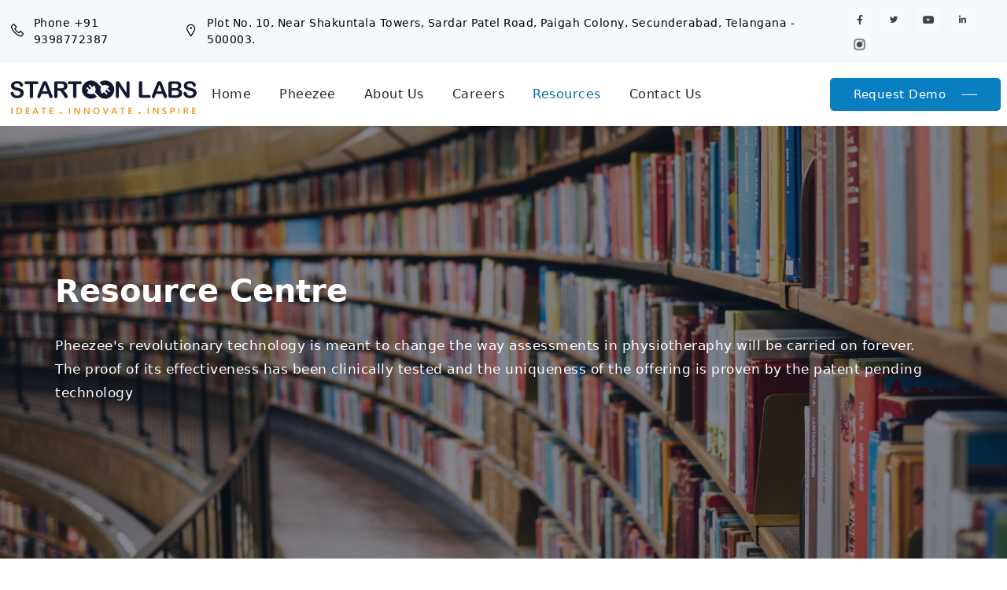

--- FILE ---
content_type: text/html; charset=UTF-8
request_url: https://startoonlabs.com/resources.php
body_size: 12043
content:




<!DOCTYPE html>
<html lang="en">
   <head>


      <!-- meta tags -->
      <meta charset="utf-8">
      <meta name="keywords" content="" />
      <meta name="description" content="Startoon Labs" />
      <meta name="author" content="www.themeht.com" />
      <meta name="viewport" content="width=device-width, initial-scale=1">
      <meta name="image" property="og:image" content="https://startoonlabs.com/images/bg/fda%20logo.png">
      <meta property="og:image" content="https://startoonlabs.com/images/bg/fda%20logo.png" />
      <meta property="og:image:type" content="image/jpeg" />
        <meta property="og:image:width" content="1200" />
        <meta property="og:image:height" content="627" />
        <meta property="og:url" content="https://startoonlabs.com/" />
        <meta property="og:type" content="website" />
        
      <!-- Title -->
      <title>Startoon Labs</title>
      <!-- favicon icon -->
      <link rel="shortcut icon" href="images/favicon.png" />
      <!-- inject css start -->
      <!--== bootstrap -->
      <link href="css/bootstrap.min.css" rel="stylesheet" type="text/css" />
      <!--== fonts -->
      <link href="https://fonts.googleapis.com/css2?family=Livvic:ital,wght@0,300;0,400;0,500;0,600;0,700;0,900;1,300;1,400;1,500;1,600;1,700;1,900&amp;display=swap" rel="stylesheet">
      <link href="https://fonts.googleapis.com/css2?family=Barlow+Condensed:ital,wght@0,300;0,400;0,500;0,600;0,700;0,800;0,900;1,300;1,400;1,500;1,600;1,700;1,800;1,900&amp;display=swap" rel="stylesheet">
      <!--== animate -->
      <link href="css/animate.css" rel="stylesheet" type="text/css" />
      <!--== line-awesome -->
      <link href="css/line-awesome.min.css" rel="stylesheet" type="text/css" />
      <!--== magnific-popup -->
      <link href="css/magnific-popup.css" rel="stylesheet" type="text/css" />
      <!--== owl.carousel -->
      <link href="css/owl.carousel.css" rel="stylesheet" type="text/css" />
      <!--== lightslider -->
      <link href="css/lightslider.min.css" rel="stylesheet" type="text/css" />
      <!--== base -->
      <link href="css/base.css" rel="stylesheet" type="text/css" />
      <!--== shortcodes -->
      <link href="css/shortcodes.css" rel="stylesheet" type="text/css" />
      <!--== spacing -->
      <link href="css/spacing.css" rel="stylesheet" type="text/css" />
      <!--== style -->
      <link href="css/style.css" rel="stylesheet" type="text/css" />
      <!--== color-customizer -->
      <link href="#" data-style="styles" rel="stylesheet">
     
      <!-- inject css end -->


      <!-- resources-->

                     <link rel="stylesheet" href="dist/skeletabs.css" />


    <!-- resources-->


      <!-- GRT Youtube Plugin CSS -->
      <link rel="stylesheet" href="css/grt-youtube-popup.css">
      
      <link rel='stylesheet' href='https://cdnjs.cloudflare.com/ajax/libs/font-awesome/4.7.0/css/font-awesome.min.css'> 
   
    <link rel='stylesheet' href='https://cdnjs.cloudflare.com/ajax/libs/font-awesome/4.7.0/css/font-awesome.min.css'>
    <script src="https://cdn.pagesense.io/js/857714568/993c53360e5a44b889242ac36e52f58e.js"></script>
    
   <!-- Google tag (gtag.js) -->
<script async src="https://www.googletagmanager.com/gtag/js?id=G-ETJ7VVQ23Y"></script>
<script>
window.dataLayer = window.dataLayer || [];
function gtag(){dataLayer.push(arguments);}
gtag('js', new Date());

gtag('config', 'G-ETJ7VVQ23Y');
</script>
    
   </head>
   <body>
     <style>
        
         @media screen and (min-width:1023px) and (max-width:1145px) {
            .a-active,.co-active{
               min-width:90px;
            }
         }
         
      </style>
      <!-- page wrapper start -->
      <div class="page-wrapper">
         <!-- preloader start -->
         <!-- <div id="ht-preloader">
            <div class="clear-loader d-flex align-items-center justify-content-center">
              <div class="loader">
                <span class="plus"></span>
                <span class="plus"></span>
                <span class="dot"></span>
                <span class="dot"></span>
                <span class="dot"></span>
                <span class="dot"></span>
              </div>
            </div>
            </div>
            -->
         <!-- preloader end -->

<div class="content">


         <header id="site-header" class="header">
            <div class="header-top light-bg">
               <div class="container-fluid px-lg-12">
                  <div class="row" margin-right="10px">
                     <div class="col d-flex align-items-center justify-content-between" >
                        <div class="topbar-link d-flex align-items-center text-black">
                           <div class="d-none d-sm-flex align-items-center me-3 d-block-res">
                              <div> <i class="las la-phone"></i>
                              </div>
                              <div>Phone <a class="text-black" href="tel:+919398772387">+91 9398772387</a>
                              
                           </div>
                        </div>
                        <div class="d-none d-md-flex align-items-center me-3 d-block-res">
                           <div> <i class="las la-map-marker"></i>
                           </div>
                           <div>
                              <div>Plot No. 10, Near Shakuntala Towers, Sardar Patel Road, Paigah Colony, Secunderabad, Telangana - 500003.</div>
                           </div>
                        </div>
                     </div>
                     <div class="social-icons d-none d-lg-inline-block ms-3">
                        <ul class="list-inline" style="margin-right:10px;">
                           <li><a href="https://www.facebook.com/startoon.labs.5" target="_blank"><i class="lab la-facebook-f" ></i></a>
                        </li>
                        <li><a href="https://twitter.com/startoonlabs" target="_blank"><i class="lab la-twitter"></i></a>
                     </li>
                     <li><a href="https://www.youtube.com/channel/UCUAw7jN5tNpbxAWiLTYOi7A" target="_blank"><i class='fa fa-youtube-play'></i></a>
                  </li>
                  <li><a href="https://www.linkedin.com/company/startoonlabs/?originalSubdomain=in" target="_blank"><i class="lab la-linkedin-in"></i></a>
               </li>
               <li><a href="https://www.instagram.com/startoon_labs/" target="_blank"><img src="./images/icons/instagrey.png" style="height:23px;width:23px;"/></a>
            </li>
         </ul>
         </div>
         </div>
         </div>
         </div>
         </div>
         </div>
         <div id="header-wrap">
         <div class="container-fluid px-lg-12">
         <div class="row">
         <div class="col">
         <nav class="navbar navbar-expand-lg">
         <a class="navbar-brand logo" href="index.php">
         <img id="logo-img" class="img-fluid" src="images/logo.png" alt="">
         </a>
         <button class="navbar-toggler toggle-button-nav" type="button" data-bs-toggle="collapse" data-bs-target="#navbarNav" aria-controls="navbarNav" aria-expanded="false" aria-label="Toggle navigation"> <span></span>
         <span></span>
         <span></span>
         </button>
         <div class="collapse navbar-collapse" id="navbarNav">

     




         <ul class="navbar-nav position-relative">
            <!-- Home -->
            <li> <a class="nav-link h-active" href="index.php">Home</a>
         </li>
        
         <li> <a class="nav-link p-active" href="pheezee.php">Pheezee</a>
         </li>
          <li> <a class="nav-link a-active" href="about-us.php">About Us</a>
         </li>
          <li> <a class="nav-link c-active" href="careers.php">Careers</a>
         </li>
         <li> <a class="nav-link r-active" href="resources.php">Resources</a>
         </li>
         <li> <a class="nav-link co-active" href="contact-us.php">Contact Us</a>
         </li>

         </ul>
         </div>
         <div class="right-nav align-items-center d-flex justify-content-end">
         <div class="ms-sm-3 me-md-5">
         </div> <a class="btn btn-theme btn-sm d-none d-md-inline-block" style="margin-right:20px" href="request-demo.php"><span>Request Demo</span></a>
         </div>
         </nav>
         </div>
         </div>
         </div>
         </div>
         </header>


<style>
div#navbarNav a.nav-link.r-active {
color: #056ca8  !important;
}
</style>
<head>
    <meta http-equiv="X-UA-Compatible" content="IE=edge,chrome=1">
        <meta name="robots" content="noindex, nofollow, noimageindex, noarchive, nocache, nosnippet">
        <meta name="description" content="Read Our Physiotherapy Blogs. Looking For More Physiotherapy 
Medical Equipment Information? Startoon Labs is Here For You">
        <meta name="keywords" content="- Physiotherapy Exercises For Lower Back Pain, Results Physiotherapy, 
Physiotherapy, Physiotherapy At Home, Physiotherapy Associates, Physiotherapy 
Vs Physical Therapy, Physiotherapy Machine Price, Physiotherapy Assessment, 
Case Study Physiotherapy, Physiotherapy Tips, Challenging Manufacturing, Medical 
Industry">
<meta name="title" content=" Results Physiotherapy, Resources | Startoons Labs">
<script src="https://cdn.pagesense.io/js/857714568/993c53360e5a44b889242ac36e52f58e.js"></script>
</head>
<!--hero section start-->
<section class="banner p-0 pos-r fullscreen-banner aboutUsSlider nav-none">
  <div class="banner-slider owl-carousel no-pb" data-dots="false" data-nav="true">
    <div class="item hero-overlay" data-bg-img="images/resources/banner.jpg"  data-overlay="5">
      <div class="align-center pt-0">
        <div class="container">
          <div class="row">
            <div class="col-lg-12 col-md-10 col-12">
              <h1 class="mb-4 text-white">Resource Centre</h1>
              <p class="lead text-white">Pheezee's revolutionary technology is meant to change the way assessments in physiotheraphy will be carried on forever.<br>The proof of its effectiveness has been clinically tested and the uniqueness of the offering is proven by the patent pending technology</p>
              
            </a>
          </div>
        </div>
      </div>
    </div>
  </div>
</div>
</section>
<section class="pb-0">
<div class="container">
<div class="row">
  <div class="resourcesWrapper">
    <div class="resourceListings">
      <div class="row">
        <div class="ResourceSearchSec">
          <div class="row">
            <div class="col-md-10">
              <div class="resourceSearch">
                <input text="type" class="form-control" placeholder="Search Here..." />
              </div>
            </div>
            <div class="col-md-2">
              <div class="resourceSearchBtn">
                <button class="btn btn-theme btn-sm d-none d-md-inline-block" style="margin-left:40px;height:55px;font-size:17px">Search</button>
              </div>
            </div>
          </div>
        </div>
      </div>
    </div>
  </div>
</div>
</div>
</section>
<!-- Test -->
<div class="resourcetabs">
<div class="container">
<div class="row">
<div id="outer" class="skltbs-theme-light" data-skeletabs='{ "startIndex": 0 }'>
  <ul class="skltbs-tab-group">
    <li class="skltbs-tab-item">
      <button class="skltbs-tab">View All</button>
    </li>
    <li class="skltbs-tab-item">
      <button class="skltbs-tab">Publications</button>
    </li>
    <li class="skltbs-tab-item">
      <button class="skltbs-tab">Media</button>
    </li>
    <li class="skltbs-tab-item">
      <button class="skltbs-tab">Posts & Infographics</button>
    </li>
    <li class="skltbs-tab-item">
      <button class="skltbs-tab">Blogs</button>
    </li>
    <!--<li class="skltbs-tab-item">-->
    <!--  <button class="skltbs-tab">Media</button>-->
    <!--</li>-->
  </ul>
  
  
  <div class="skltbs-panel-group">
    <div class="skltbs-panel">


      
      
    <section>
    <div class="container">
      <div class="row g-4 px-3">
        <div class="col-md-4">
          <div class="resourceCard">
            <div class="resourceCardImg">
              <img src="images/resources/1.jpg" class="img-fluid w-100" alt="Resource 1">
            </div>
          </div>
        </div>
        <div class="col-md-4">
          <div class="resourceCard">
            <div class="resourceCardImg">
              <img src="images/resources/2.jpg" class="img-fluid w-100" alt="Resource 2">
            </div>
          </div>
        </div>
      </div>
    </div>
  </section>


      
      
      


      <div class="row">
          
          <div class="col-md-4">
          <div class="resourceCard">
            <div class="resourcceCardImg img-wrapper">
              <img src="images/publications/IIT Kharagpur.png" class="img-fluid">
            </div>
            <div class="resourceCardTitle">
              <h4 style="font-family:segoe Ui;font-weight:600;font-size:24px;">Publications</h4>
            </div>
            <div class="resourceCardDate">
              <p style="font-family:segoe Ui;font-weight:600;font-size:18px;">Dec 17, 2025</p>
            </div>
            <div class="resourceCardText">
              <h4 style="font-family:segoe Ui;font-weight:700;font-size:24px; text-transform:none;">Applications of Low-Cost Wearable Medical Device in Measuring Gait
Parameters of Stroke Patient in a LMIC – A Case Study</h4>
            </div>
            <div class="resourceCardCardLink">
              <a  href="images/publications/RAdMed2025- IIT Kharagpur.pdf" style="font-family:segoe Ui;font-weight:600;font-size:18px;">Learn More <i class="las la-angle-right"></i> </a>
            </div>
          </div>
        </div>
          
          <div class="col-md-4">
          <div class="resourceCard">
            <div class="resourcceCardImg img-wrapper">
              <img src="images/publications/effectiveness-1.png" class="img-fluid">
            </div>
            <div class="resourceCardTitle">
              <h4 style="font-family:segoe Ui;font-weight:600;font-size:24px;">Publications</h4>
            </div>
            <div class="resourceCardDate">
              <p style="font-family:segoe Ui;font-weight:600;font-size:18px;">Nov 25, 2025</p>
            </div>
            <div class="resourceCardText">
              <h4 style="font-family:segoe Ui;font-weight:700;font-size:24px; text-transform:none;">Effectiveness, Importance and Impact of Biofeedback-Based Training with Pheezee (a Wearable Device Measuring sEMG and ROM) in Patients
with Non-Specific Low Back Pain</h4>
            </div>
            <div class="resourceCardCardLink">
              <a  href="https://physiotherapy-sportsmed.inovineconferences.com/speaker-details.php?speaker=arindam-seth" style="font-family:segoe Ui;font-weight:600;font-size:18px;">Learn More <i class="las la-angle-right"></i> </a>
            </div>
          </div>
        </div>
        
        
         <div class="col-md-4">
          <div class="resourceCard">
            <div class="resourcceCardImg img-wrapper">
              <img src="images/publications/jcimcr-logo.webp" class="img-fluid">
            </div>
            <div class="resourceCardTitle">
              <h4 style="font-family:segoe Ui;font-weight:600;font-size:24px;">Publications</h4>
            </div>
            <div class="resourceCardDate">
              <p style="font-family:segoe Ui;font-weight:600;font-size:18px;">Oct 23, 2025</p>
            </div>
            <div class="resourceCardText">
              <h4 style="font-family:segoe Ui;font-weight:700;font-size:24px; text-transform:none;">Wearable device-assisted physiotherapy in a case of left pleural effusion with clavicle fracture: A case report</h4>
            </div>
            <div class="resourceCardCardLink">
              <a  href="images/publications/JCIMCR-2025.pdf" style="font-family:segoe Ui;font-weight:600;font-size:18px;">Learn More <i class="las la-angle-right"></i> </a>
            </div>
          </div>
        </div>
        
          
          <div class="col-md-4">
          <div class="resourceCard">
            <div class="resourcceCardImg img-wrapper">
                <img src="images/publications/IETE_Pheezee_AIC_2025.jpeg" class="img-fluid">
            </div>
            <div class="resourceCardTitle">
              <h4 style="font-family:segoe Ui;font-weight:600;font-size:24px;">Publications</h4>
            </div>
            <div class="resourceCardDate">
              <p style="font-family:segoe Ui;font-weight:600;font-size:18px;">Sept 28, 2025</p>
            </div>
            <div class="resourceCardText">
              <h4 style="font-family:segoe Ui;font-weight:700;font-size:24px; text-transform:none;">sEMG of the Pelvic Floor Muscles as a Diagnostic Tool to Assess the Pelvic Floor Muscle Dysfunction – Using Pheezee</h4>
            </div>
            <div class="resourceCardCardLink">
              <a href="images/publications/IETE_Pheezee_AIC_2025.pdf" style="font-family:segoe Ui;font-weight:600;font-size:18px;">Learn More <i class="las la-angle-right"></i> </a>
            </div>
          </div>
        </div>
          
            <div class="col-md-4">
          <div class="resourceCard">
            <div class="resourcceCardImg img-wrapper">
                <img src="images/publications/ISTA_Rome_logo.jpeg" class="img-fluid">
            </div>
            <div class="resourceCardTitle">
              <h4 style="font-family:segoe Ui;font-weight:600;font-size:24px;">Publications</h4>
            </div>
            <div class="resourceCardDate">
              <p style="font-family:segoe Ui;font-weight:600;font-size:18px;">Sept 17, 2025</p>
            </div>
            <div class="resourceCardText">
              <h4 style="font-family:segoe Ui;font-weight:700;font-size:24px;text-transform:none;">Accuracy and Reliability of the Pheezee Device for Assessing Knee Range of Motion: A Comparative Study with an Electronic Goniometer</h4>
            </div>
            <div class="resourceCardCardLink">
              <a href="images/publications/ISTA_Rome_2025.pdf" style="font-family:segoe Ui;font-weight:600;font-size:18px;">Learn More <i class="las la-angle-right"></i> </a>
            </div>
          </div>
        </div>
          
               <div class="col-md-4">
          <div class="resourceCard">
            <div class="resourcceCardImg img-wrapper">
                <img src="images/publications/aneimidcon-2025-icon.png" class="img-fluid">
            </div>
            <div class="resourceCardTitle">
              <h4 style="font-family:segoe Ui;font-weight:600;font-size:24px;">Publications</h4>
            </div>
            <div class="resourceCardDate">
              <p style="font-family:segoe Ui;font-weight:600;font-size:18px;">June 21, 2025</p>
            </div>
            <div class="resourceCardText">
              <h4 style="font-family:segoe Ui;font-weight:700;font-size:24px;text-transform:none;">Integrating Digital Motion Analysis "Pheezee" in Rehabilitation of
Guillain-Barré Syndrome Patients: A Game-Changer in Neuro- Musculoskeletal Therapy</h4>
            </div>
            <div class="resourceCardCardLink">
              <a href="images/publications/aneimidcon-2025.jpeg" style="font-family:segoe Ui;font-weight:600;font-size:18px;">Learn More <i class="las la-angle-right"></i> </a>
            </div>
          </div>
        </div>
        
                <div class="col-md-4">
          <div class="resourceCard">
            <div class="resourcceCardImg img-wrapper">
              <img src="images/publications/outcome-variability.png" class="img-fluid">
            </div>
            <div class="resourceCardTitle">
              <h4 style="font-family:segoe Ui;font-weight:600;font-size:24px;">Publications</h4>
            </div>
            <div class="resourceCardDate">
              <p style="font-family:segoe Ui;font-weight:600;font-size:18px;">Jun 17, 2025</p>
            </div>
            <div class="resourceCardText">
              <h4 style="font-family:segoe Ui;font-weight:700;font-size:24px;text-transform:none;">Outcome Variability Following Nerve Transfers for Brachial Plexus Injuries: A Cross-Sectional Observational Study</h4>
            </div>
            <div class="resourceCardCardLink">
              <a  href="/images/publications/outcome-variability.pdf" style="font-family:segoe Ui;font-weight:600;font-size:18px;">Learn More <i class="las la-angle-right"></i> </a>
            </div>
          </div>
        </div>
        
        <div class="col-md-4">
          <div class="resourceCard">
            <div class="resourcceCardImg img-wrapper">
                <img src="images/publications/fisioterapia.webp" class="img-fluid">
            </div>
            <div class="resourceCardTitle">
              <h4 style="font-family:segoe Ui;font-weight:600;font-size:24px;">Publications</h4>
            </div>
            <div class="resourceCardDate">
              <p style="font-family:segoe Ui;font-weight:600;font-size:18px;">May 01, 2025</p>
            </div>
            <div class="resourceCardText">
              <h4 style="font-family:segoe Ui;font-weight:700;font-size:24px;text-transform:none;">Shoulder Function with Complete and Incomplete Post-Operative Rehabilitation in Subjects After Arthroscopic Rotator Cuff Repair: A Cross-Sectional Comperative Study</h4>
            </div>
            <div class="resourceCardCardLink">
              <a href="https://cuestionesdefisioterapia.com/index.php/es/article/view/3269" style="font-family:segoe Ui;font-weight:600;font-size:18px;">Learn More <i class="las la-angle-right"></i> </a>
            </div>
          </div>
        </div>
        
        <div class="col-md-4">
          <div class="resourceCard">
            <div class="resourcceCardImg img-wrapper">
                <img src="images/publications/iec.png" class="img-fluid">
            </div>
            <div class="resourceCardTitle">
              <h4 style="font-family:segoe Ui;font-weight:600;font-size:24px;">Publications</h4>
            </div>
            <div class="resourceCardDate">
              <p style="font-family:segoe Ui;font-weight:600;font-size:18px;">Dec 20, 2024</p>
            </div>
            <div class="resourceCardText">
              <h4 style="font-family:segoe Ui;font-weight:700;font-size:24px;text-transform:none;">Need for Wearables in Generating EHRs for Physical Rehabilitation Sector, Pheezee:- A Case Study</h4>
            </div>
            <div class="resourceCardCardLink">
              <a href="images/publications/6_Need of wearables in Physiotherapy IEC_39.pdf" style="font-family:segoe Ui;font-weight:600;font-size:18px;">Learn More <i class="las la-angle-right"></i> </a>
            </div>
          </div>
        </div>
        
        <div class="col-md-4">
          <div class="resourceCard">
            <div class="resourcceCardImg img-wrapper">
              <img src="images/publications/novel-diagnostic.png" class="img-fluid">
            </div>
            <div class="resourceCardTitle">
              <h4 style="font-family:segoe Ui;font-weight:600;font-size:24px;">Publications</h4>
            </div>
            <div class="resourceCardDate">
              <p style="font-family:segoe Ui;font-weight:600;font-size:18px;">Aug 9, 2024</p>
            </div>
            <div class="resourceCardText">
              <h4 style="font-family:segoe Ui;font-weight:700;font-size:24px;text-transform:none;">Novel Diagnostic Tests Using Pheezee® for Musculoskeletal Disorders (MSDs) and Physical Wellness Among Adults and Elderly</h4>
            </div>
            <div class="resourceCardCardLink">
              <a  href="/images/publications/novel-diagnostic.jpeg" style="font-family:segoe Ui;font-weight:600;font-size:18px;">Learn More <i class="las la-angle-right"></i> </a>
            </div>
          </div>
        </div>
        
        
        
         <div class="col-md-4">
          <div class="resourceCard">
            <div class="resourcceCardImg img-wrapper">
                <img src="images/publications/sip.png" class="img-fluid">
            </div>
            <div class="resourceCardTitle">
              <h4 style="font-family:segoe Ui;font-weight:600;font-size:24px;">Publications</h4>
            </div>
            <div class="resourceCardDate">
              <p style="font-family:segoe Ui;font-weight:600;font-size:18px;">July 01, 2024</p>
            </div>
            <div class="resourceCardText">
              <h4 style="font-family:segoe Ui;font-weight:700;font-size:24px;text-transform:none;">Digital Therapy During Anterior Cruciate Ligament (ACL) Rehabilitation Through Evidence-Based Feedback Using Wearable Device Pheezee®, A Case Study</h4>
            </div>
            <div class="resourceCardCardLink">
              <a href="https://journals.lww.com/jsip/abstract/2024/08010/ab__no__121_digital_therapy_during_anterior.74.aspx" style="font-family:segoe Ui;font-weight:600;font-size:18px;">Learn More <i class="las la-angle-right"></i> </a>
            </div>
          </div>
        </div>
        
        
        <div class="col-md-4">
          <div class="resourceCard">
            <div class="resourcceCardImg img-wrapper">
                <img src="images/publications/sensor.png" class="img-fluid">
            </div>
            <div class="resourceCardTitle">
              <h4 style="font-family:segoe Ui;font-weight:600;font-size:24px;">Publications</h4>
            </div>
            <div class="resourceCardDate">
              <p style="font-family:segoe Ui;font-weight:600;font-size:18px;">March 18, 2024</p>
            </div>
            <div class="resourceCardText">
              <h4 style="font-family:segoe Ui;font-weight:700;font-size:24px;text-transform:none;">Applicability of a Wearable Sensor Unit Pheezee and Assessment of Its Psychometric Properties in Measuring the Ranges of Wrist and Elbow</h4>
            </div>
            <div class="resourceCardCardLink">
              <a href="https://ieeexplore.ieee.org/document/10474222" style="font-family:segoe Ui;font-weight:600;font-size:18px;">Learn More <i class="las la-angle-right"></i> </a>
            </div>
          </div>
        </div>
        
        
         <div class="col-md-4">
          <div class="resourceCard">
            <div class="resourcceCardImg img-wrapper">
                <img src="images/publications/IJISRT.jpeg" class="img-fluid">
            </div>
            <div class="resourceCardTitle">
              <h4 style="font-family:segoe Ui;font-weight:600;font-size:24px;">Publications</h4>
            </div>
            <div class="resourceCardDate">
              <p style="font-family:segoe Ui;font-weight:600;font-size:18px;">March 03, 2024</p>
            </div>
            <div class="resourceCardText">
              <h4 style="font-family:segoe Ui;font-weight:700;font-size:24px;text-transform:none;">Comparison of Gyroscope Based Functional 
Electrical Stimulation Versus Ankle Foot  
Orthosis with Electrical Stimulation on Improving 
Muscle Performance and Gait in Post Stroke Subjects</h4>
            </div>
            <div class="resourceCardCardLink">
              <a href="images/publications/IJISRT.pdf" style="font-family:segoe Ui;font-weight:600;font-size:18px;">Learn More <i class="las la-angle-right"></i> </a>
            </div>
          </div>
        </div>
        
        
         <div class="col-md-4">
          <div class="resourceCard">
            <div class="resourcceCardImg img-wrapper">
                <img src="images/publications/gijhsr.png" class="img-fluid">
            </div>
            <div class="resourceCardTitle">
              <h4 style="font-family:segoe Ui;font-weight:600;font-size:24px;">Publications</h4>
            </div>
            <div class="resourceCardDate">
              <p style="font-family:segoe Ui;font-weight:600;font-size:18px;">Dec 01, 2023</p>
            </div>
            <div class="resourceCardText">
              <h4 style="font-family:segoe Ui;font-weight:700;font-size:24px;text-transform:none;">Study of Static Vs Proprioceptive Neuromuscular Facilitation Stretching of Tight Hamstrings, and Its Effect on Lower Limb Flexibility and Speed of Sprinter - A Comparative Study</h4>
            </div>
            <div class="resourceCardCardLink">
              <a href="https://www.gijhsr.com/GIJHSR_Vol.8_Issue.4_Oct2023/GIJHSR15.pdf" style="font-family:segoe Ui;font-weight:600;font-size:18px;">Learn More <i class="las la-angle-right"></i> </a>
            </div>
          </div>
        </div>
        
         <div class="col-md-4">
          <div class="resourceCard">
            <div class="resourcceCardImg img-wrapper">
              <img src="images/publications/jsiplogo.png" class="img-fluid">
            </div>
            <div class="resourceCardTitle">
              <h4 style="font-family:segoe Ui;font-weight:600;font-size:24px;">Publications</h4>
            </div>
            <div class="resourceCardDate">
              <p style="font-family:segoe Ui;font-weight:600;font-size:18px;">Dec 01, 2022</p>
            </div>
            <div class="resourceCardText">
              <h4 style="font-family:segoe Ui;font-weight:700;font-size:24px;text-transform:none;">Importance of Wearable Devices in Generating Quantitative Data in Stroke
Rehabilitation: An Observational Case Study</h4>
            </div>
            <div class="resourceCardCardLink">
              <a href="https://lnkd.in/guV_XhcD?trk=public_post-text" style="font-family:segoe Ui;font-weight:600;font-size:18px;">Learn More <i class="las la-angle-right"></i> </a>
            </div>
          </div>
        </div>
        
       
        <div class="col-md-4">
          <div class="resourceCard">
            <div class="resourcceCardImg img-wrapper">
              <img src="images/publications/3.png" class="img-fluid">
            </div>
            <div class="resourceCardTitle">
              <h4 style="font-family:segoe Ui;font-weight:600;font-size:24px;">Publications</h4>
            </div>
            <div class="resourceCardDate">
              <p style="font-family:segoe Ui;font-weight:600;font-size:18px;">June 11, 2022</p>
            </div>
            <div class="resourceCardText">
              <h4 style="font-family:segoe Ui;font-weight:700;font-size:24px;text-transform:none;">Reliability of Smart Wearable Device Pheezee Vs Other Traditional Devices in a Podiatric Setting: A Comparative Study</h4>
            </div>
            <div class="resourceCardCardLink">
              <a href="https://www.jfasap.com/abstractArticleContentBrowse/JFASAP/18942/JPJ/fullText" style="font-family:segoe Ui;font-weight:600;font-size:18px;">Learn More <i class="las la-angle-right"></i> </a>
            </div>
          </div>
        </div>
        
        
        <div class="col-md-4">
          <div class="resourceCard">
            <div class="resourcceCardImg img-wrapper">
              <img src="images/publications/internationalLOGO.jpg" class="img-fluid">
            </div>
            <div class="resourceCardTitle">
              <h4 style="font-family:segoe Ui;font-weight:600;font-size:24px;">Publications</h4>
            </div>
            <div class="resourceCardDate">
              <p style="font-family:segoe Ui;font-weight:600;font-size:18px;">Dec 11, 2021</p>
            </div>
            <div class="resourceCardText">
              <h4 style="font-family:segoe Ui;font-weight:700;font-size:24px;text-transform:none;">Pheezee Findings of Upper Limb in Hemiplegia Patient During Physiotherapy Sessions: A Case Study</h4>
            </div>
            <div class="resourceCardCardLink">
              <a href="https://workdrive.zohoexternal.com/external/09f1c7fb355b6e64f3b47b7eec2abdf4119f7c728d3b68e3e76f89d49db9ad77" style="font-family:segoe Ui;font-weight:600;font-size:18px;">Learn More <i class="las la-angle-right"></i> </a>
            </div>
          </div>
        </div>
        
         <div class="col-md-4">
          <div class="resourceCard">
            <div class="resourcceCardImg img-wrapper">
              <img src="images/publications/internationalLOGO.jpg" class="img-fluid">
            </div>
            <div class="resourceCardTitle">
              <h4 style="font-family:segoe Ui;font-weight:600;font-size:24px;text-transform:none;">Publications</h4>
            </div>
            <div class="resourceCardDate">
              <p style="font-family:segoe Ui;font-weight:600;font-size:18px;">June 06, 2021</p>
            </div>
            <div class="resourceCardText">
              <h4 style="font-family:segoe Ui;font-weight:700;font-size:24px;text-transform:none;">Feasibility and Acceptability of Pheezee: A Mobile Phone Based Wearable Prognostic Device for Physical Rehabilitation</h4>
            </div>
            <div class="resourceCardCardLink">
              <a href="https://researchportal.northumbria.ac.uk/ws/portalfiles/portal/65487864/32343_32353.pdf" style="font-family:segoe Ui;font-weight:600;font-size:18px;">Learn More <i class="las la-angle-right"></i> </a>
            </div>
          </div>
        </div>
        
        <div class="col-md-4">
          <div class="resourceCard">
            <div class="resourcceCardImg img-wrapper">
              <img src="images/publications/ired-updated.png" class="img-fluid">
            </div>
            <div class="resourceCardTitle">
              <h4 style="font-family:segoe Ui;font-weight:600;font-size:24px;">Publications</h4>
            </div>
            <div class="resourceCardDate">
              <p style="font-family:segoe Ui;font-weight:600;font-size:18px;">Aug 27, 2019</p>
            </div>
            <div class="resourceCardText">
              <h4 style="font-family:segoe Ui;font-weight:700;font-size:24px;text-transform:none;">Design and Testing of an App-Based Wearable Device to Measure Joint Angle and Muscle Activity.</h4>
            </div>
            <div class="resourceCardCardLink">
              <a  href="https://theired.org/conference/paper/design-and-testing-of-an-app-based-wearable-device-to-measure-joint-angle-and-muscle-activity-3999" style="font-family:segoe Ui;font-weight:600;font-size:18px;">Learn More <i class="las la-angle-right"></i> </a>
            </div>
          </div>
        </div>
        
    
        
        
      </div>





      <div class="row blogPanel">

        <div class="col-md-4">
          <div class="resourceCard">
            <div class="resourcceCardImg">
              <img src="images/blog/n2.png" class="img-fluid">
            </div>
            <div class="resourceCardTitle">
              <h4 style="font-family:segoe Ui;font-weight:600;font-size:24px;">Blog</h4>
            </div>
            <div class="resourceCardDate">
              <p style="font-family:segoe Ui;font-weight:600;font-size:18px;">April 18, 2023</p>
            </div>
            <div class="resourceCardText">
              <h4 style="font-family:segoe Ui;font-weight:700;font-size:24px;">How To Track Your Joint Health With Pheezee</h4>
            </div>
            <div class="resourceCardCardLink">
              <a href="https://startoonlabs.com/blogs/single_post.php?post-slug=how-to-track-your-joint-health-with-pheezee-" style="font-family:segoe Ui;font-weight:600;font-size:18px;">Learn More <i class="las la-angle-right"></i> </a>
            </div>
          </div>
        </div> 
      <div class="col-md-4">
          <div class="resourceCard">
            <div class="resourcceCardImg">
              <img src="images/blog/n1.png" class="img-fluid">
            </div>
            <div class="resourceCardTitle">
              <h4 style="font-family:segoe Ui;font-weight:600;font-size:24px;">Blog</h4>
            </div>
            <div class="resourceCardDate">
              <p style="font-family:segoe Ui;font-weight:600;font-size:18px;">April 18, 2023</p>
            </div>
            <div class="resourceCardText">
              <h4 style="font-family:segoe Ui;font-weight:700;font-size:24px;">Reasons Why Pheezee Is A Better Alternative Compared To Other Devices In The Market</h4>
            </div>
            <div class="resourceCardCardLink">
              <a href="https://startoonlabs.com/blogs/single_post.php?post-slug=reasons-why-pheezee-is-a-better-alternative-compared-to-other-devices-in-the-market" style="font-family:segoe Ui;font-weight:600;font-size:18px;">Learn More <i class="las la-angle-right"></i> </a>
            </div>
          </div>
        </div>
      <div class="col-md-4">
          <div class="resourceCard">
            <div class="resourcceCardImg">
              <img src="images/blog/1.jpg" class="img-fluid">
            </div>
            <div class="resourceCardTitle">
              <h4 style="font-family:segoe Ui;font-weight:600;font-size:24px;">Blog</h4>
            </div>
            <div class="resourceCardDate">
              <p style="font-family:segoe Ui;font-weight:600;font-size:18px;">June 16, 2022</p>
            </div>
            <div class="resourceCardText">
              <h4 style="font-family:segoe Ui;font-weight:700;font-size:24px;">8 Reasons Why You Should Use Pheezee</h4>
            </div>
            <div class="resourceCardCardLink">
              <a href="https://startoonlabs.com/blogs/single_post.php?post-slug=8-reasons-why-you-should-use-pheezee" style="font-family:segoe Ui;font-weight:600;font-size:18px;">Learn More <i class="las la-angle-right"></i> </a>
            </div>
          </div>
        </div>
        <div class="col-md-4">
          <div class="resourceCard">
            <div class="resourcceCardImg">
              <img src="images/blog/2.png" class="img-fluid">
            </div>
            <div class="resourceCardTitle">
              <h4 style="font-family:segoe Ui;font-weight:600;font-size:24px;">Blog</h4>
            </div>
            <div class="resourceCardDate">
              <p style="font-family:segoe Ui;font-weight:600;font-size:18px;">March 31, 2022</p>
            </div>
            <div class="resourceCardText">
              <h4 style="font-family:segoe Ui;font-weight:700;font-size:24px;"> Innovative IAP event </h4>
            </div>
            <div class="resourceCardCardLink">
              <a href="https://startoonlabs.com/blogs/single_post.php?post-slug=innovative-iap-" style="font-family:segoe Ui;font-weight:600;font-size:18px;">Learn More <i class="las la-angle-right"></i> </a>
            </div>
          </div>
        </div>
        <div class="col-md-4">
          <div class="resourceCard">
            <div class="resourcceCardImg">
              <img src="images/blog/3.jpg" class="img-fluid">
            </div>
            <div class="resourceCardTitle">
              <h4 style="font-family:segoe Ui;font-weight:600;font-size:24px;">Blog</h4>
            </div>
            <div class="resourceCardDate">
              <p style="font-family:segoe Ui;font-weight:600;font-size:18px;">March 07, 2022</p>
            </div>
            <div class="resourceCardText">
              <h4 style="font-family:segoe Ui;font-weight:700;font-size:24px;"> Female physiotherapist play an important role in the medical field  </h4>
            </div>
            <div class="resourceCardCardLink">
              <a href="https://startoonlabs.com/blogs/single_post.php?post-slug=female-physiotherapists-play-an-important-role-in-the-medical-field-"  style="font-family:segoe Ui;font-weight:600;font-size:18px;">Learn More <i class="las la-angle-right"></i> </a>
            </div>
          </div>
        </div>


        <div class="col-md-4">
          <div class="resourceCard">
            <div class="resourcceCardImg">
              <img src="images/blog/4.png" class="img-fluid">
            </div>
            <div class="resourceCardTitle">
              <h4 style="font-family:segoe Ui;font-weight:600;font-size:24px;">Blog</h4>
            </div>
            <div class="resourceCardDate">
              <p style="font-family:segoe Ui;font-weight:600;font-size:18px;">Feb 12, 2022</p>
            </div>
            <div class="resourceCardText">
              <h4 style="font-family:segoe Ui;font-weight:700;font-size:24px;"> What happens in physiotherapy assessment  </h4>
            </div>
            <div class="resourceCardCardLink">
              <a href="https://startoonlabs.com/blogs/single_post.php?post-slug=what-happens-in-physiotherapy-assessment-"  style="font-family:segoe Ui;font-weight:600;font-size:18px;">Learn More <i class="las la-angle-right"></i> </a>
            </div>
          </div>
        </div>


        <div class="col-md-4">
          <div class="resourceCard">
            <div class="resourcceCardImg">
              <img src="images/blog/5.jpg" class="img-fluid">
            </div>
            <div class="resourceCardTitle">
              <h4 style="font-family:segoe Ui;font-weight:600;font-size:24px;">Blog</h4>
            </div>
            <div class="resourceCardDate">
              <p style="font-family:segoe Ui;font-weight:600;font-size:18px;">Jan 10, 2022</p>
            </div>
            <div class="resourceCardText">
              <h4 style="font-family:segoe Ui;font-weight:700;font-size:24px;">Manufacturing challenges in electronics industry post pandemic </h4>
            </div>
            <div class="resourceCardCardLink">
              <a href="https://startoonlabs.com/blogs/single_post.php?post-slug=manufacturing-challenges-in-electronics-industry-post-pandemic"  style="font-family:segoe Ui;font-weight:600;font-size:18px;">Learn More <i class="las la-angle-right"></i> </a>
            </div>
          </div>
        </div>

        <div class="col-md-4">
          <div class="resourceCard">
            <div class="resourcceCardImg">
              <img src="images/blog/6.jpg" class="img-fluid">
            </div>
            <div class="resourceCardTitle">
              <h4 style="font-family:segoe Ui;font-weight:600;font-size:24px;">Blog</h4>
            </div>
            <div class="resourceCardDate">
              <p style="font-family:segoe Ui;font-weight:600;font-size:18px;">Dec 29, 2021</p>
            </div>
            <div class="resourceCardText">
              <h4 style="font-family:segoe Ui;font-weight:700;font-size:24px;">Medical device regulatory pathway in india – past, present and future </h4>
            </div>
            <div class="resourceCardCardLink">
              <a href="https://startoonlabs.com/blogs/single_post.php?post-slug=medical-device-regulatory-pathway-in-india-past-present-and-future"  style="font-family:segoe Ui;font-weight:600;font-size:18px;">Learn More <i class="las la-angle-right"></i> </a>
            </div>
          </div>
        </div>


        <div class="col-md-4">
          <div class="resourceCard">
            <div class="resourcceCardImg">
              <img src="images/blog/7.jpg" class="img-fluid">
            </div>
            <div class="resourceCardTitle">
              <h4 style="font-family:segoe Ui;font-weight:600;font-size:24px;">Blog</h4>
            </div>
            <div class="resourceCardDate">
              <p style="font-family:segoe Ui;font-weight:600;font-size:18px;">Dec 28, 2021</p>
            </div>
            <div class="resourceCardText">
              <h4 style="font-family:segoe Ui;font-weight:700;font-size:24px;">Now is right time to invest in the medical device industry  </h4>
            </div>
            <div class="resourceCardCardLink">
              <a href="https://startoonlabs.com/blogs/single_post.php?post-slug=now-is-the-right-time-to-invest-in-the-medical-device-industry "  style="font-family:segoe Ui;font-weight:600;font-size:18px;">Learn More <i class="las la-angle-right"></i> </a>
            </div>
          </div>
        </div>
        
        <div class="col-md-4">
          <div class="resourceCard">
            <div class="resourcceCardImg">
              <img src="images/blog/boost.png" class="img-fluid">
            </div>
            <div class="resourceCardTitle">
              <h4 style="font-family:segoe Ui;font-weight:600;font-size:24px;">Blog</h4>
            </div>
            <div class="resourceCardDate">
              <p style="font-family:segoe Ui;font-weight:600;font-size:18px;">Dec 03, 2025</p>
            </div>
            <div class="resourceCardText">
              <h4 style="font-family:segoe Ui;font-weight:700;font-size:24px;">Boost Your Physiotherapy Practice with Pheezee: Step-by-Step Usage & Test Pricing  </h4>
            </div>
            <div class="resourceCardCardLink">
              <a href="https://startoonlabs.com/blogs/single_post.php?post-slug=boost-your-physiotherapy-practice-with-pheezee"  style="font-family:segoe Ui;font-weight:600;font-size:18px;">Learn More <i class="las la-angle-right"></i> </a>
            </div>
          </div>
        </div>
        
        <div class="col-md-4">
          <div class="resourceCard">
            <div class="resourcceCardImg">
              <img src="images/blog/que-to-conf.png" class="img-fluid">
            </div>
            <div class="resourceCardTitle">
              <h4 style="font-family:segoe Ui;font-weight:600;font-size:24px;">Blog</h4>
            </div>
            <div class="resourceCardDate">
              <p style="font-family:segoe Ui;font-weight:600;font-size:18px;">Dec 04, 2025</p>
            </div>
            <div class="resourceCardText">
              <h4 style="font-family:segoe Ui;font-weight:700;font-size:24px;">From Confusion to Confidence: How Pheezee Transforms Physiotherapy Recovery Journey </h4>
            </div>
            <div class="resourceCardCardLink">
              <a href="https://startoonlabs.com/blogs/single_post.php?post-slug=from-confusion-to-confidence-how-pheezee-transforms-physiotherapy-recovery-journey"  style="font-family:segoe Ui;font-weight:600;font-size:18px;">Learn More <i class="las la-angle-right"></i> </a>
            </div>
          </div>
        </div>
        
        <!--<div class="col-md-4">-->
        <!--  <div class="resourceCard">-->
        <!--    <div class="resourcceCardImg">-->
        <!--      <img src="images/blog/5.jpg" class="img-fluid">-->
        <!--    </div>-->
        <!--    <div class="resourceCardTitle">-->
        <!--      <h4 style="font-family:segoe Ui;font-weight:600;font-size:24px;">Blog</h4>-->
        <!--    </div>-->
        <!--    <div class="resourceCardDate">-->
        <!--      <p style="font-family:segoe Ui;font-weight:600;font-size:18px;">Oct 07, 2025</p>-->
        <!--    </div>-->
        <!--    <div class="resourceCardText">-->
        <!--      <h4 style="font-family:segoe Ui;font-weight:700;font-size:24px;">From Pain to Performance: How Innovative Devices Are Redefining Physiotherapy </h4>-->
        <!--    </div>-->
        <!--    <div class="resourceCardCardLink">-->
        <!--      <a href="https://startoonlabs.com/blogs/single_post.php?post-slug=from-pain-to-performance-how-innovative-devices-are-redefining-physiotherapy"  style="font-family:segoe Ui;font-weight:600;font-size:18px;">Learn More <i class="las la-angle-right"></i> </a>-->
        <!--    </div>-->
        <!--  </div>-->
        <!--</div>-->

</div>
    </div>




    <div class="skltbs-panel">
      <div class="row">
          
          <div class="col-md-4">
          <div class="resourceCard">
            <div class="resourcceCardImg img-wrapper">
              <img src="images/publications/IIT Kharagpur.png" class="img-fluid">
            </div>
            <div class="resourceCardTitle">
              <h4 style="font-family:segoe Ui;font-weight:600;font-size:24px;">Publications</h4>
            </div>
            <div class="resourceCardDate">
              <p style="font-family:segoe Ui;font-weight:600;font-size:18px;">Dec 17, 2025</p>
            </div>
            <div class="resourceCardText">
              <h4 style="font-family:segoe Ui;font-weight:700;font-size:24px; text-transform:none;">Applications of Low-Cost Wearable Medical Device in Measuring Gait
Parameters of Stroke Patient in a LMIC – A Case Study</h4>
            </div>
            <div class="resourceCardCardLink">
              <a  href="images/publications/RAdMed2025- IIT Kharagpur.pdf" style="font-family:segoe Ui;font-weight:600;font-size:18px;">Learn More <i class="las la-angle-right"></i> </a>
            </div>
          </div>
        </div>
          
          <div class="col-md-4">
          <div class="resourceCard">
            <div class="resourcceCardImg img-wrapper">
              <img src="images/publications/effectiveness-1.png" class="img-fluid">
            </div>
            <div class="resourceCardTitle">
              <h4 style="font-family:segoe Ui;font-weight:600;font-size:24px;">Publications</h4>
            </div>
            <div class="resourceCardDate">
              <p style="font-family:segoe Ui;font-weight:600;font-size:18px;">Nov 25, 2025</p>
            </div>
            <div class="resourceCardText">
              <h4 style="font-family:segoe Ui;font-weight:700;font-size:24px; text-transform:none;">Effectiveness, Importance and Impact of Biofeedback-Based Training with Pheezee (a Wearable Device Measuring sEMG and ROM) in Patients
with Non-Specific Low Back Pain</h4>
            </div>
            <div class="resourceCardCardLink">
              <a  href="https://physiotherapy-sportsmed.inovineconferences.com/speaker-details.php?speaker=arindam-seth" style="font-family:segoe Ui;font-weight:600;font-size:18px;">Learn More <i class="las la-angle-right"></i> </a>
            </div>
          </div>
        </div>
        
        
         <div class="col-md-4">
          <div class="resourceCard">
            <div class="resourcceCardImg img-wrapper">
              <img src="images/publications/jcimcr-logo.webp" class="img-fluid">
            </div>
            <div class="resourceCardTitle">
              <h4 style="font-family:segoe Ui;font-weight:600;font-size:24px;">Publications</h4>
            </div>
            <div class="resourceCardDate">
              <p style="font-family:segoe Ui;font-weight:600;font-size:18px;">Oct 23, 2025</p>
            </div>
            <div class="resourceCardText">
              <h4 style="font-family:segoe Ui;font-weight:700;font-size:24px; text-transform:none;">Wearable device-assisted physiotherapy in a case of left pleural effusion with clavicle fracture: A case report</h4>
            </div>
            <div class="resourceCardCardLink">
              <a  href="images/publications/JCIMCR-2025.pdf" style="font-family:segoe Ui;font-weight:600;font-size:18px;">Learn More <i class="las la-angle-right"></i> </a>
            </div>
          </div>
        </div>
        
          
            <div class="col-md-4">
          <div class="resourceCard">
            <div class="resourcceCardImg img-wrapper">
                <img src="images/publications/IETE_Pheezee_AIC_2025.jpeg" class="img-fluid">
            </div>
            <div class="resourceCardTitle">
              <h4 style="font-family:segoe Ui;font-weight:600;font-size:24px;">Publications</h4>
            </div>
            <div class="resourceCardDate">
              <p style="font-family:segoe Ui;font-weight:600;font-size:18px;">Sept 28, 2025</p>
            </div>
            <div class="resourceCardText">
              <h4 style="font-family:segoe Ui;font-weight:700;font-size:24px;text-transform:none;">sEMG of the Pelvic Floor Muscles as a Diagnostic Tool to Assess the Pelvic Floor Muscle Dysfunction – Using Pheezee</h4>
            </div>
            <div class="resourceCardCardLink">
              <a href="images/publications/IETE_Pheezee_AIC_2025.pdf" style="font-family:segoe Ui;font-weight:600;font-size:18px;">Learn More <i class="las la-angle-right"></i> </a>
            </div>
          </div>
        </div>
        
        <div class="col-md-4">
          <div class="resourceCard">
            <div class="resourcceCardImg img-wrapper">
                <img src="images/publications/ISTA_Rome_logo.jpeg" class="img-fluid">
            </div>
            <div class="resourceCardTitle">
              <h4 style="font-family:segoe Ui;font-weight:600;font-size:24px;">Publications</h4>
            </div>
            <div class="resourceCardDate">
              <p style="font-family:segoe Ui;font-weight:600;font-size:18px;">Sept 17, 2025</p>
            </div>
            <div class="resourceCardText">
              <h4 style="font-family:segoe Ui;font-weight:700;font-size:24px; text-transform:none;">Accuracy and Reliability of the Pheezee Device for Assessing Knee Range of Motion: A Comparative Study with an Electronic Goniometer</h4>
            </div>
            <div class="resourceCardCardLink">
              <a href="images/publications/ISTA_Rome_2025.pdf" style="font-family:segoe Ui;font-weight:600;font-size:18px;">Learn More <i class="las la-angle-right"></i> </a>
            </div>
          </div>
        </div>
          
                <div class="col-md-4">
          <div class="resourceCard">
            <div class="resourcceCardImg img-wrapper">
                <img src="images/publications/aneimidcon-2025-icon.png" class="img-fluid">
            </div>
            <div class="resourceCardTitle">
              <h4 style="font-family:segoe Ui;font-weight:600;font-size:24px;">Publications</h4>
            </div>
            <div class="resourceCardDate">
              <p style="font-family:segoe Ui;font-weight:600;font-size:18px;">June 21, 2025</p>
            </div>
            <div class="resourceCardText">
              <h4 style="font-family:segoe Ui;font-weight:700;font-size:24px;text-transform:none;">Integrating Digital Motion Analysis "Pheezee" in Rehabilitation of
Guillain-Barré Syndrome Patients: A Game-Changer in Neuro- Musculoskeletal Therapy</h4>
            </div>
            <div class="resourceCardCardLink">
              <a href="images/publications/aneimidcon-2025.jpeg" style="font-family:segoe Ui;font-weight:600;font-size:18px;">Learn More <i class="las la-angle-right"></i> </a>
            </div>
          </div>
        </div>
        
                <div class="col-md-4">
          <div class="resourceCard">
            <div class="resourcceCardImg img-wrapper">
              <img src="images/publications/outcome-variability.png" class="img-fluid">
            </div>
            <div class="resourceCardTitle">
              <h4 style="font-family:segoe Ui;font-weight:600;font-size:24px;">Publications</h4>
            </div>
            <div class="resourceCardDate">
              <p style="font-family:segoe Ui;font-weight:600;font-size:18px;">Jun 17, 2025</p>
            </div>
            <div class="resourceCardText">
              <h4 style="font-family:segoe Ui;font-weight:700;font-size:24px;text-transform:none;">Outcome Variability Following Nerve Transfers for Brachial Plexus Injuries: A Cross-Sectional Observational Study</h4>
            </div>
            <div class="resourceCardCardLink">
              <a  href="/images/publications/outcome-variability.pdf" style="font-family:segoe Ui;font-weight:600;font-size:18px;">Learn More <i class="las la-angle-right"></i> </a>
            </div>
          </div>
        </div>
        
        <div class="col-md-4">
          <div class="resourceCard">
            <div class="resourcceCardImg img-wrapper">
                <img src="images/publications/fisioterapia.webp" class="img-fluid">
            </div>
            <div class="resourceCardTitle">
              <h4 style="font-family:segoe Ui;font-weight:600;font-size:24px;">Publications</h4>
            </div>
            <div class="resourceCardDate">
              <p style="font-family:segoe Ui;font-weight:600;font-size:18px;">May 01, 2025</p>
            </div>
            <div class="resourceCardText">
              <h4 style="font-family:segoe Ui;font-weight:700;font-size:24px;">Shoulder Function with Complete and Incomplete Post-Operative Rehabilitation in Subjects After Arthroscopic Rotator Cuff Repair: A Cross-Sectional Comperative Study</h4>
            </div>
            <div class="resourceCardCardLink">
              <a href="https://cuestionesdefisioterapia.com/index.php/es/article/view/3269" style="font-family:segoe Ui;font-weight:600;font-size:18px;">Learn More <i class="las la-angle-right"></i> </a>
            </div>
          </div>
        </div>
          
          <div class="col-md-4">
          <div class="resourceCard">
            <div class="resourcceCardImg img-wrapper">
                <img src="images/publications/iec.png" class="img-fluid">
            </div>
            <div class="resourceCardTitle">
              <h4 style="font-family:segoe Ui;font-weight:600;font-size:24px;">Publications</h4>
            </div>
            <div class="resourceCardDate">
              <p style="font-family:segoe Ui;font-weight:600;font-size:18px;">Dec 20, 2024</p>
            </div>
            <div class="resourceCardText">
              <h4 style="font-family:segoe Ui;font-weight:700;font-size:24px;">Need for Wearables in Generating EHRs for Physical Rehabilitation Sector, Pheezee:- A Case Study</h4>
            </div>
            <div class="resourceCardCardLink">
              <a href="images/publications/6_Need of wearables in Physiotherapy IEC_39.pdf" style="font-family:segoe Ui;font-weight:600;font-size:18px;">Learn More <i class="las la-angle-right"></i> </a>
            </div>
          </div>
        </div>
        
        <div class="col-md-4">
          <div class="resourceCard">
            <div class="resourcceCardImg img-wrapper">
              <img src="images/publications/novel-diagnostic.png" class="img-fluid">
            </div>
            <div class="resourceCardTitle">
              <h4 style="font-family:segoe Ui;font-weight:600;font-size:24px;">Publications</h4>
            </div>
            <div class="resourceCardDate">
              <p style="font-family:segoe Ui;font-weight:600;font-size:18px;">Aug 9, 2024</p>
            </div>
            <div class="resourceCardText">
              <h4 style="font-family:segoe Ui;font-weight:700;font-size:24px;">Novel Diagnostic Tests Using Pheezee® for Musculoskeletal Disorders (MSDs) and Physical Wellness Among Adults and Elderly</h4>
            </div>
            <div class="resourceCardCardLink">
              <a  href="/images/publications/novel-diagnostic.jpeg" style="font-family:segoe Ui;font-weight:600;font-size:18px;">Learn More <i class="las la-angle-right"></i> </a>
            </div>
          </div>
        </div>
          
        
        
        
         <div class="col-md-4">
          <div class="resourceCard">
            <div class="resourcceCardImg img-wrapper">
                <img src="images/publications/sip.png" class="img-fluid">
            </div>
            <div class="resourceCardTitle">
              <h4 style="font-family:segoe Ui;font-weight:600;font-size:24px;">Publications</h4>
            </div>
            <div class="resourceCardDate">
              <p style="font-family:segoe Ui;font-weight:600;font-size:18px;">July 01, 2024</p>
            </div>
            <div class="resourceCardText">
              <h4 style="font-family:segoe Ui;font-weight:700;font-size:24px;">Digital Therapy During Anterior Cruciate Ligament (ACL) Rehabilitation Through Evidence-Based Feedback Using Wearable Device Pheezee®, A Case Study</h4>
            </div>
            <div class="resourceCardCardLink">
              <a href="https://journals.lww.com/jsip/abstract/2024/08010/ab__no__121_digital_therapy_during_anterior.74.aspx" style="font-family:segoe Ui;font-weight:600;font-size:18px;">Learn More <i class="las la-angle-right"></i> </a>
            </div>
          </div>
        </div>
        
         <div class="col-md-4">
          <div class="resourceCard">
            <div class="resourcceCardImg img-wrapper">
                <img src="images/publications/sensor.png" class="img-fluid">
            </div>
            <div class="resourceCardTitle">
              <h4 style="font-family:segoe Ui;font-weight:600;font-size:24px;">Publications</h4>
            </div>
            <div class="resourceCardDate">
              <p style="font-family:segoe Ui;font-weight:600;font-size:18px;">March 18, 2024</p>
            </div>
            <div class="resourceCardText">
              <h4 style="font-family:segoe Ui;font-weight:700;font-size:24px;">Applicability of a Wearable Sensor Unit Pheezee and Assessment of Its Psychometric Properties in Measuring the Ranges of Wrist and Elbow</h4>
            </div>
            <div class="resourceCardCardLink">
              <a href="https://ieeexplore.ieee.org/document/10474222" style="font-family:segoe Ui;font-weight:600;font-size:18px;">Learn More <i class="las la-angle-right"></i> </a>
            </div>
          </div>
        </div>
        
        <div class="col-md-4">
          <div class="resourceCard">
            <div class="resourcceCardImg img-wrapper">
                <img src="images/publications/IJISRT.jpeg" class="img-fluid">
            </div>
            <div class="resourceCardTitle">
              <h4 style="font-family:segoe Ui;font-weight:600;font-size:24px;">Publications</h4>
            </div>
            <div class="resourceCardDate">
              <p style="font-family:segoe Ui;font-weight:600;font-size:18px;">March 03, 2024</p>
            </div>
            <div class="resourceCardText">
              <h4 style="font-family:segoe Ui;font-weight:700;font-size:24px;">Comparison of Gyroscope Based Functional 
Electrical Stimulation Versus Ankle Foot  
Orthosis with Electrical Stimulation on Improving 
Muscle Performance and Gait in Post Stroke Subjects</h4>
            </div>
            <div class="resourceCardCardLink">
              <a href="images/publications/IJISRT.pdf" style="font-family:segoe Ui;font-weight:600;font-size:18px;">Learn More <i class="las la-angle-right"></i> </a>
            </div>
          </div>
        </div>
        
         <div class="col-md-4">
          <div class="resourceCard">
            <div class="resourcceCardImg img-wrapper">
                <img src="images/publications/gijhsr.png" class="img-fluid">
            </div>
            <div class="resourceCardTitle">
              <h4 style="font-family:segoe Ui;font-weight:600;font-size:24px;">Publications</h4>
            </div>
            <div class="resourceCardDate">
              <p style="font-family:segoe Ui;font-weight:600;font-size:18px;">Dec 01, 2023</p>
            </div>
            <div class="resourceCardText">
              <h4 style="font-family:segoe Ui;font-weight:700;font-size:24px;">Study of Static Vs Proprioceptive Neuromuscular Facilitation Stretching of Tight Hamstrings, and Its Effect on Lower Limb Flexibility and Speed of Sprinter - A Comparative Study</h4>
            </div>
            <div class="resourceCardCardLink">
              <a href="https://www.gijhsr.com/GIJHSR_Vol.8_Issue.4_Oct2023/GIJHSR15.pdf" style="font-family:segoe Ui;font-weight:600;font-size:18px;">Learn More <i class="las la-angle-right"></i> </a>
            </div>
          </div>
        </div>
        
         <div class="col-md-4">
          <div class="resourceCard">
            <div class="resourcceCardImg img-wrapper">
              <img src="images/publications/jsiplogo.png" class="img-fluid">
            </div>
            <div class="resourceCardTitle">
              <h4 style="font-family:segoe Ui;font-weight:600;font-size:24px;">Publications</h4>
            </div>
            <div class="resourceCardDate">
              <p style="font-family:segoe Ui;font-weight:600;font-size:18px;">Dec 01, 2022</p>
            </div>
            <div class="resourceCardText">
              <h4 style="font-family:segoe Ui;font-weight:700;font-size:24px;">Importance of Wearable Devices in Generating Quantitative Data in Stroke
Rehabilitation: An Observational Case Study</h4>
            </div>
            <div class="resourceCardCardLink">
              <a href="https://lnkd.in/guV_XhcD?trk=public_post-text" style="font-family:segoe Ui;font-weight:600;font-size:18px;">Learn More <i class="las la-angle-right"></i> </a>
            </div>
          </div>
        </div>
        
       
        <div class="col-md-4">
          <div class="resourceCard">
            <div class="resourcceCardImg img-wrapper">
              <img src="images/publications/3.png" class="img-fluid">
            </div>
            <div class="resourceCardTitle">
              <h4 style="font-family:segoe Ui;font-weight:600;font-size:24px;">Publications</h4>
            </div>
            <div class="resourceCardDate">
              <p style="font-family:segoe Ui;font-weight:600;font-size:18px;">June 11, 2022</p>
            </div>
            <div class="resourceCardText">
              <h4 style="font-family:segoe Ui;font-weight:700;font-size:24px;">Reliability of Smart Wearable Device Pheezee Vs Other Traditional Devices in a Podiatric Setting: A Comparative Study</h4>
            </div>
            <div class="resourceCardCardLink">
              <a href="https://www.jfasap.com/abstractArticleContentBrowse/JFASAP/18942/JPJ/fullText" style="font-family:segoe Ui;font-weight:600;font-size:18px;">Learn More <i class="las la-angle-right"></i> </a>
            </div>
          </div>
        </div>
        
        
        <div class="col-md-4">
          <div class="resourceCard">
            <div class="resourcceCardImg img-wrapper">
              <img src="images/publications/internationalLOGO.jpg" class="img-fluid">
            </div>
            <div class="resourceCardTitle">
              <h4 style="font-family:segoe Ui;font-weight:600;font-size:24px;">Publications</h4>
            </div>
            <div class="resourceCardDate">
              <p style="font-family:segoe Ui;font-weight:600;font-size:18px;">Dec 11, 2021</p>
            </div>
            <div class="resourceCardText">
              <h4 style="font-family:segoe Ui;font-weight:700;font-size:24px;">Pheezee Findings of Upper Limb in Hemiplegia Patient During Physiotherapy Sessions: A Case Study</h4>
            </div>
            <div class="resourceCardCardLink">
              <a href="https://workdrive.zohoexternal.com/external/09f1c7fb355b6e64f3b47b7eec2abdf4119f7c728d3b68e3e76f89d49db9ad77" style="font-family:segoe Ui;font-weight:600;font-size:18px;">Learn More <i class="las la-angle-right"></i> </a>
            </div>
          </div>
        </div>
        
         <div class="col-md-4">
          <div class="resourceCard">
            <div class="resourcceCardImg img-wrapper">
              <img src="images/publications/internationalLOGO.jpg" class="img-fluid">
            </div>
            <div class="resourceCardTitle">
              <h4 style="font-family:segoe Ui;font-weight:600;font-size:24px;">Publications</h4>
            </div>
            <div class="resourceCardDate">
              <p style="font-family:segoe Ui;font-weight:600;font-size:18px;">June 06, 2021</p>
            </div>
            <div class="resourceCardText">
              <h4 style="font-family:segoe Ui;font-weight:700;font-size:24px;text-transform:none;">Feasibility and Acceptability of Pheezee: A Mobile Phone Based Wearable Prognostic Device for Physical Rehabilitation</h4>
            </div>
            <div class="resourceCardCardLink">
              <a href="https://researchportal.northumbria.ac.uk/ws/portalfiles/portal/65487864/32343_32353.pdf" style="font-family:segoe Ui;font-weight:600;font-size:18px;">Learn More <i class="las la-angle-right"></i> </a>
            </div>
          </div>
        </div>
        
        <div class="col-md-4">
          <div class="resourceCard">
            <div class="resourcceCardImg img-wrapper">
              <img src="images/publications/ired-updated.png" class="img-fluid">
            </div>
            <div class="resourceCardTitle">
              <h4 style="font-family:segoe Ui;font-weight:600;font-size:24px;">Publications</h4>
            </div>
            <div class="resourceCardDate">
              <p style="font-family:segoe Ui;font-weight:600;font-size:18px;">Aug 27, 2019</p>
            </div>
            <div class="resourceCardText">
              <h4 style="font-family:segoe Ui;font-weight:700;font-size:24px;">Design and Testing of an App-Based Wearable Device to Measure Joint Angle and Muscle Activity.</h4>
            </div>
            <div class="resourceCardCardLink">
              <a  href="https://theired.org/conference/paper/design-and-testing-of-an-app-based-wearable-device-to-measure-joint-angle-and-muscle-activity-3999" style="font-family:segoe Ui;font-weight:600;font-size:18px;">Learn More <i class="las la-angle-right"></i> </a>
            </div>
          </div>
        </div>
        
        
      </div>
    </div>
    
    
   <div class="skltbs-panel">
      <p>
          <div class="d-flex flex-wrap">
               <div class="col-md-4">
          <div class="resourceCard">
              <div class="item">
                           <div class="service-item style-1">
                              <div class="testi-icon youtube-link" youtubeid="pP_qw0xZsmg">
                                    <i class="las la-play"></i>
                              </div>
                              <div class="service-img mx-4 z-index-1 overflow-hidden">
                                 <img class="img-fluid" src="images/publications/logo_youtube.jpg" alt="">
                              </div>
                              <div class="service-desc white-bg mt-n5 pt-7">
                                 <div class="service-title">
                                    <h4>Dr. Vijay Battina</h4>
                                 </div>
                                 <p>Director - Ucchvas Rehabilitation Center, Hyderabad</p>
                                 <!--<p><b>NIMS</b></p>-->
                              </div>
                           </div>
                        </div>
            <!--<div class="resourcceCardImg">-->
            <!--  <img src="" class="img-fluid">-->
            <!--</div>-->
            <!--<div class="resourceCardTitle">-->
            <!--  <h4 style="font-family:segoe Ui;font-weight:600;font-size:24px;">Dr. </h4>-->
            <!--</div>-->
            <!--<div class="resourceCardDate">-->
            <!--  <p style="font-family:segoe Ui;font-weight:600;font-size:18px;">Dec 11, 2021</p>-->
            <!--</div>-->
            <!--<div class="resourceCardText">-->
            <!--  <h4 style="font-family:segoe Ui;font-weight:700;font-size:24px;"></h4>-->
            <!--</div>-->
            <!--<div class="resourceCardCardLink">-->
              
            <!--  <a youtubeid="1zcXM6Fa8JU" style="font-family:segoe Ui;font-weight:600;font-size:18px;">Learn More <i class="las la-angle-right"></i> </a>-->
            <!--</div>-->
          </div>
        </div>
               <div class="col-md-4">
          <div class="resourceCard">
<iframe width="560" height="315" src="https://www.youtube.com/embed/DQLbP5t53-k?si=MbBWushY5IxBIeQL" title="YouTube video player" frameborder="0" allow="accelerometer; autoplay; clipboard-write; encrypted-media; gyroscope; picture-in-picture; web-share" allowfullscreen></iframe>
                        
            <!--<div class="resourcceCardImg">-->
            <!--  <img src="" class="img-fluid">-->
            <!--</div>-->
            <!--<div class="resourceCardTitle">-->
            <!--  <h4 style="font-family:segoe Ui;font-weight:600;font-size:24px;">Dr. </h4>-->
            <!--</div>-->
            <!--<div class="resourceCardDate">-->
            <!--  <p style="font-family:segoe Ui;font-weight:600;font-size:18px;">Dec 11, 2021</p>-->
            <!--</div>-->
            <!--<div class="resourceCardText">-->
            <!--  <h4 style="font-family:segoe Ui;font-weight:700;font-size:24px;"></h4>-->
            <!--</div>-->
            <!--<div class="resourceCardCardLink">-->
              
            <!--  <a youtubeid="1zcXM6Fa8JU" style="font-family:segoe Ui;font-weight:600;font-size:18px;">Learn More <i class="las la-angle-right"></i> </a>-->
            <!--</div>-->
          </div>
        </div>
                <div class="col-md-4">
          <div class="resourceCard">
              <iframe width="560" height="315" src="https://www.youtube.com/embed/vhsA9Qm3VtA?si=Lr2POxk0MJAXc203" title="YouTube video player" frameborder="0" allow="accelerometer; autoplay; clipboard-write; encrypted-media; gyroscope; picture-in-picture; web-share" referrerpolicy="strict-origin-when-cross-origin" allowfullscreen></iframe>
                        
            <!--<div class="resourcceCardImg">-->
            <!--  <img src="" class="img-fluid">-->
            <!--</div>-->
            <!--<div class="resourceCardTitle">-->
            <!--  <h4 style="font-family:segoe Ui;font-weight:600;font-size:24px;">Dr. </h4>-->
            <!--</div>-->
            <!--<div class="resourceCardDate">-->
            <!--  <p style="font-family:segoe Ui;font-weight:600;font-size:18px;">Dec 11, 2021</p>-->
            <!--</div>-->
            <!--<div class="resourceCardText">-->
            <!--  <h4 style="font-family:segoe Ui;font-weight:700;font-size:24px;"></h4>-->
            <!--</div>-->
            <!--<div class="resourceCardCardLink">-->
              
            <!--  <a youtubeid="1zcXM6Fa8JU" style="font-family:segoe Ui;font-weight:600;font-size:18px;">Learn More <i class="las la-angle-right"></i> </a>-->
            <!--</div>-->
          </div>
        </div>
                <div class="col-md-4">
          <div class="resourceCard">
            
           
           <a href="https://www.youtube.com/watch?v=CfaIVi04iJw&start=2188" target="_blank" rel="noopener noreferrer" style="position: relative; display: inline-block; width: 100%;">
  <img src="images/media/startup-conclave-2025.jpg" alt="YouTube Video Thumbnail" style="width: 100%; height: 315px; object-fit: cover; display: block;">
  
  <!-- Centered YouTube Play Button -->
  <svg viewBox="0 0 68 48" width="68" height="48" style="position: absolute; top: 50%; left: 50%; transform: translate(-50%, -50%); pointer-events: none;">
    <path d="M66.52 7.34a8 8 0 00-5.65-5.66C56.2 0 34 0 34 0s-22.2 0-26.87 1.68a8 8 0 00-5.65 5.66A83.14 83.14 0 000 24a83.14 83.14 0 001.48 16.66 8 8 0 005.65 5.66C11.8 48 34 48 34 48s22.2 0 26.87-1.68a8 8 0 005.65-5.66A83.14 83.14 0 0068 24a83.14 83.14 0 00-1.48-16.66z" fill="#f00"/>
    <path d="M45 24L27 14v20z" fill="#fff"/>
  </svg>
</a>



            
            <!--<div class="resourcceCardImg">-->
            <!--  <img src="" class="img-fluid">-->
            <!--</div>-->
            <!--<div class="resourceCardTitle">-->
            <!--  <h4 style="font-family:segoe Ui;font-weight:600;font-size:24px;">Dr. </h4>-->
            <!--</div>-->
            <!--<div class="resourceCardDate">-->
            <!--  <p style="font-family:segoe Ui;font-weight:600;font-size:18px;">Dec 11, 2021</p>-->
            <!--</div>-->
            <!--<div class="resourceCardText">-->
            <!--  <h4 style="font-family:segoe Ui;font-weight:700;font-size:24px;"></h4>-->
            <!--</div>-->
            <!--<div class="resourceCardCardLink">-->
              
            <!--  <a youtubeid="1zcXM6Fa8JU" style="font-family:segoe Ui;font-weight:600;font-size:18px;">Learn More <i class="las la-angle-right"></i> </a>-->
            <!--</div>-->
          </div>
        </div>
        
         <div class="col-md-4">
          <div class="resourceCard">
              
               <a href="https://www.youtube.com/watch?v=kjn9w-GoyTs" target="_blank" rel="noopener noreferrer" style="position: relative; display: inline-block; width: 100%;">
  <img src="images/media/numaish.jpg" alt="YouTube Video Thumbnail" style="width: 100%; height: 315px; object-fit: cover; display: block;">
  
  <!-- Centered YouTube Play Button -->
  <svg viewBox="0 0 68 48" width="68" height="48" style="position: absolute; top: 50%; left: 50%; transform: translate(-50%, -50%); pointer-events: none;">
    <path d="M66.52 7.34a8 8 0 00-5.65-5.66C56.2 0 34 0 34 0s-22.2 0-26.87 1.68a8 8 0 00-5.65 5.66A83.14 83.14 0 000 24a83.14 83.14 0 001.48 16.66 8 8 0 005.65 5.66C11.8 48 34 48 34 48s22.2 0 26.87-1.68a8 8 0 005.65-5.66A83.14 83.14 0 0068 24a83.14 83.14 0 00-1.48-16.66z" fill="#f00"/>
    <path d="M45 24L27 14v20z" fill="#fff"/>
  </svg>
</a>
              
              
            <!--<div class="resourcceCardImg">-->
            <!--  <img src="" class="img-fluid">-->
            <!--</div>-->
            <!--<div class="resourceCardTitle">-->
            <!--  <h4 style="font-family:segoe Ui;font-weight:600;font-size:24px;">Dr. </h4>-->
            <!--</div>-->
            <!--<div class="resourceCardDate">-->
            <!--  <p style="font-family:segoe Ui;font-weight:600;font-size:18px;">Dec 11, 2021</p>-->
            <!--</div>-->
            <!--<div class="resourceCardText">-->
            <!--  <h4 style="font-family:segoe Ui;font-weight:700;font-size:24px;"></h4>-->
            <!--</div>-->
            <!--<div class="resourceCardCardLink">-->
              
            <!--  <a youtubeid="1zcXM6Fa8JU" style="font-family:segoe Ui;font-weight:600;font-size:18px;">Learn More <i class="las la-angle-right"></i> </a>-->
            <!--</div>-->
          </div>
        </div>
          </div>
      
  
      </p>
      
    </div>
    
    
    
    
    <div class="skltbs-panel">
      <p>
        <div class="row">
          <div class="col-md-4">
            <div class="resourceCard">
              <div class="resourcceCardImg">
                <img src="images/resources/1.jpg" class="img-fluid">
              </div>
              
            </div>
          </div>
          
          <div class="col-md-4">
            <div class="resourceCard">
              <div class="resourcceCardImg">
                <img src="images/resources/2.jpg"  class="img-fluid">
              </div>
              
            </div>
          </div>
          
          
        </div>
      </p>
      
    </div>
    
    
    <div class="skltbs-panel blogPanel">
      <div class="row">

            <div class="col-md-4">
          <div class="resourceCard">
            <div class="resourcceCardImg">
              <img src="images/blog/n2.png" class="img-fluid">
            </div>
            <div class="resourceCardTitle">
              <h4 style="font-family:segoe Ui;font-weight:600;font-size:24px;">Blog</h4>
            </div>
            <div class="resourceCardDate">
              <p style="font-family:segoe Ui;font-weight:600;font-size:18px;">April 18, 2023</p>
            </div>
            <div class="resourceCardText">
              <h4 style="font-family:segoe Ui;font-weight:700;font-size:24px;">How To Track Your Joint Health With Pheezee</h4>
            </div>
            <div class="resourceCardCardLink">
              <a href="https://startoonlabs.com/blogs/single_post.php?post-slug=how-to-track-your-joint-health-with-pheezee-" style="font-family:segoe Ui;font-weight:600;font-size:18px;">Learn More <i class="las la-angle-right"></i> </a>
            </div>
          </div>
        </div>
      <div class="col-md-4">
          <div class="resourceCard">
            <div class="resourcceCardImg">
              <img src="images/blog/n1.png" class="img-fluid">
            </div>
            <div class="resourceCardTitle">
              <h4 style="font-family:segoe Ui;font-weight:600;font-size:24px;">Blog</h4>
            </div>
            <div class="resourceCardDate">
              <p style="font-family:segoe Ui;font-weight:600;font-size:18px;">April 18, 2023</p>
            </div>
            <div class="resourceCardText">
              <h4 style="font-family:segoe Ui;font-weight:700;font-size:24px;">Reasons Why Pheezee Is A Better Alternative Compared To Other Devices In The Market</h4>
            </div>
            <div class="resourceCardCardLink">
              <a href="https://startoonlabs.com/blogs/single_post.php?post-slug=reasons-why-pheezee-is-a-better-alternative-compared-to-other-devices-in-the-market" style="font-family:segoe Ui;font-weight:600;font-size:18px;">Learn More <i class="las la-angle-right"></i> </a>
            </div>
          </div>
        </div>
      <div class="col-md-4">
          <div class="resourceCard">
            <div class="resourcceCardImg">
              <img src="images/blog/1.jpg" class="img-fluid">
            </div>
            <div class="resourceCardTitle">
              <h4 style="font-family:segoe Ui;font-weight:600;font-size:24px;">Blog</h4>
            </div>
            <div class="resourceCardDate">
              <p style="font-family:segoe Ui;font-weight:600;font-size:18px;">June 16, 2022</p>
            </div>
            <div class="resourceCardText">
              <h4 style="font-family:segoe Ui;font-weight:700;font-size:24px;">8 Reasons Why You Should Use Pheezee</h4>
            </div>
            <div class="resourceCardCardLink">
              <a href="https://startoonlabs.com/blogs/single_post.php?post-slug=8-reasons-why-you-should-use-pheezee" style="font-family:segoe Ui;font-weight:600;font-size:18px;">Learn More <i class="las la-angle-right"></i> </a>
            </div>
          </div>
        </div>
        <div class="col-md-4">
          <div class="resourceCard">
            <div class="resourcceCardImg">
              <img src="images/blog/2.png" class="img-fluid">
            </div>
            <div class="resourceCardTitle">
              <h4 style="font-family:segoe Ui;font-weight:600;font-size:24px;">Blog</h4>
            </div>
            <div class="resourceCardDate">
              <p style="font-family:segoe Ui;font-weight:600;font-size:18px;">March 31, 2022</p>
            </div>
            <div class="resourceCardText">
              <h4 style="font-family:segoe Ui;font-weight:700;font-size:24px;"> Innovative IAP event </h4>
            </div>
            <div class="resourceCardCardLink">
              <a href="https://startoonlabs.com/blogs/single_post.php?post-slug=innovative-iap-"  style="font-family:segoe Ui;font-weight:600;font-size:18px;">Learn More <i class="las la-angle-right"></i> </a>
            </div>
          </div>
        </div>
        <div class="col-md-4">
          <div class="resourceCard">
            <div class="resourcceCardImg">
              <img src="images/blog/3.jpg" class="img-fluid">
            </div>
            <div class="resourceCardTitle">
              <h4 style="font-family:segoe Ui;font-weight:600;font-size:24px;">Blog</h4>
            </div>
            <div class="resourceCardDate">
              <p style="font-family:segoe Ui;font-weight:600;font-size:18px;">March 07, 2022</p>
            </div>
            <div class="resourceCardText">
              <h4 style="font-family:segoe Ui;font-weight:700;font-size:24px;"> Female physiotherapist play an important role in the medical field  </h4>
            </div>
            <div class="resourceCardCardLink">
              <a href="https://startoonlabs.com/blogs/single_post.php?post-slug=female-physiotherapists-play-an-important-role-in-the-medical-field-"  style="font-family:segoe Ui;font-weight:600;font-size:18px;">Learn More <i class="las la-angle-right"></i> </a>
            </div>
          </div>
        </div>


        <div class="col-md-4">
          <div class="resourceCard">
            <div class="resourcceCardImg">
              <img src="images/blog/4.png" class="img-fluid">
            </div>
            <div class="resourceCardTitle">
              <h4 style="font-family:segoe Ui;font-weight:600;font-size:24px;">Blog</h4>
            </div>
            <div class="resourceCardDate">
              <p style="font-family:segoe Ui;font-weight:600;font-size:18px;">Feb 12, 2022</p>
            </div>
            <div class="resourceCardText">
              <h4 style="font-family:segoe Ui;font-weight:700;font-size:24px;"> What happens in physiotherapy assessment  </h4>
            </div>
            <div class="resourceCardCardLink">
              <a href="https://startoonlabs.com/blogs/single_post.php?post-slug=what-happens-in-physiotherapy-assessment-"  style="font-family:segoe Ui;font-weight:600;font-size:18px;">Learn More <i class="las la-angle-right"></i> </a>
            </div>
          </div>
        </div>


        <div class="col-md-4">
          <div class="resourceCard">
            <div class="resourcceCardImg">
              <img src="images/blog/5.jpg" class="img-fluid">
            </div>
            <div class="resourceCardTitle">
              <h4 style="font-family:segoe Ui;font-weight:600;font-size:24px;">Blog</h4>
            </div>
            <div class="resourceCardDate">
              <p style="font-family:segoe Ui;font-weight:600;font-size:18px;">Jan 10, 2022</p>
            </div>
            <div class="resourceCardText">
              <h4 style="font-family:segoe Ui;font-weight:700;font-size:24px;">Manufacturing challenges in electronics industry post pandemic </h4>
            </div>
            <div class="resourceCardCardLink">
              <a href="https://startoonlabs.com/blogs/single_post.php?post-slug=manufacturing-challenges-in-electronics-industry-post-pandemic"  style="font-family:segoe Ui;font-weight:600;font-size:18px;">Learn More <i class="las la-angle-right"></i> </a>
            </div>
          </div>
        </div>
        
        <div class="col-md-4">
          <div class="resourceCard">
            <div class="resourcceCardImg">
              <img src="images/blog/6.jpg" class="img-fluid">
            </div>
            <div class="resourceCardTitle">
              <h4 style="font-family:segoe Ui;font-weight:600;font-size:24px;">Blog</h4>
            </div>
            <div class="resourceCardDate">
              <p style="font-family:segoe Ui;font-weight:600;font-size:18px;">Dec 29, 2021</p>
            </div>
            <div class="resourceCardText">
              <h4 style="font-family:segoe Ui;font-weight:700;font-size:24px;">Medical device regulatory pathway in india – past, present and future </h4>
            </div>
            <div class="resourceCardCardLink">
              <a href="https://startoonlabs.com/blogs/single_post.php?post-slug=medical-device-regulatory-pathway-in-india-past-present-and-future"  style="font-family:segoe Ui;font-weight:600;font-size:18px;">Learn More <i class="las la-angle-right"></i> </a>
            </div>
          </div>
        </div>
        <div class="col-md-4">
          <div class="resourceCard">
            <div class="resourcceCardImg">
              <img src="images/blog/7.jpg" class="img-fluid">
            </div>
            <div class="resourceCardTitle">
              <h4 style="font-family:segoe Ui;font-weight:600;font-size:24px;">Blog</h4>
            </div>
            <div class="resourceCardDate">
              <p style="font-family:segoe Ui;font-weight:600;font-size:18px;">Dec 28, 2021</p>
            </div>
            <div class="resourceCardText">
              <h4 style="font-family:segoe Ui;font-weight:700;font-size:24px;">Now is right time to invest in the medical device industry  </h4>
            </div>
            <div class="resourceCardCardLink">
              <a href="https://startoonlabs.com/blogs/single_post.php?post-slug=now-is-the-right-time-to-invest-in-the-medical-device-industry" style="font-family:segoe Ui;font-weight:600;font-size:18px;">Learn More <i class="las la-angle-right"></i> </a>
            </div>
          </div>
        </div>
        
        <div class="col-md-4">
          <div class="resourceCard">
            <div class="resourcceCardImg">
              <img src="images/blog/boost.png" class="img-fluid">
            </div>
            <div class="resourceCardTitle">
              <h4 style="font-family:segoe Ui;font-weight:600;font-size:24px;">Blog</h4>
            </div>
            <div class="resourceCardDate">
              <p style="font-family:segoe Ui;font-weight:600;font-size:18px;">Dec 03, 2025</p>
            </div>
            <div class="resourceCardText">
              <h4 style="font-family:segoe Ui;font-weight:700;font-size:24px;">Boost Your Physiotherapy Practice with Pheezee: Step-by-Step Usage & Test Pricing  </h4>
            </div>
            <div class="resourceCardCardLink">
              <a href="https://startoonlabs.com/blogs/single_post.php?post-slug=boost-your-physiotherapy-practice-with-pheezee"  style="font-family:segoe Ui;font-weight:600;font-size:18px;">Learn More <i class="las la-angle-right"></i> </a>
            </div>
          </div>
        </div>
        
        <div class="col-md-4">
          <div class="resourceCard">
            <div class="resourcceCardImg">
              <img src="images/blog/que-to-conf.png" class="img-fluid">
            </div>
            <div class="resourceCardTitle">
              <h4 style="font-family:segoe Ui;font-weight:600;font-size:24px;">Blog</h4>
            </div>
            <div class="resourceCardDate">
              <p style="font-family:segoe Ui;font-weight:600;font-size:18px;">Dec 04, 2025</p>
            </div>
            <div class="resourceCardText">
              <h4 style="font-family:segoe Ui;font-weight:700;font-size:24px;">From Confusion to Confidence: How Pheezee Transforms Physiotherapy Recovery Journey </h4>
            </div>
            <div class="resourceCardCardLink">
              <a href="https://startoonlabs.com/blogs/single_post.php?post-slug=from-confusion-to-confidence-how-pheezee-transforms-physiotherapy-recovery-journey"  style="font-family:segoe Ui;font-weight:600;font-size:18px;">Learn More <i class="las la-angle-right"></i> </a>
            </div>
          </div>
        </div>
        
        <!--<div class="col-md-4">-->
        <!--  <div class="resourceCard">-->
        <!--    <div class="resourcceCardImg">-->
        <!--      <img src="images/blog/5.jpg" class="img-fluid">-->
        <!--    </div>-->
        <!--    <div class="resourceCardTitle">-->
        <!--      <h4 style="font-family:segoe Ui;font-weight:600;font-size:24px;">Blog</h4>-->
        <!--    </div>-->
        <!--    <div class="resourceCardDate">-->
        <!--      <p style="font-family:segoe Ui;font-weight:600;font-size:18px;">Oct 07, 2025</p>-->
        <!--    </div>-->
        <!--    <div class="resourceCardText">-->
        <!--      <h4 style="font-family:segoe Ui;font-weight:700;font-size:24px;">From Pain to Performance: How Innovative Devices Are Redefining Physiotherapy </h4>-->
        <!--    </div>-->
        <!--    <div class="resourceCardCardLink">-->
        <!--      <a href="https://startoonlabs.com/blogs/single_post.php?post-slug=from-pain-to-performance-how-innovative-devices-are-redefining-physiotherapy"  style="font-family:segoe Ui;font-weight:600;font-size:18px;">Learn More <i class="las la-angle-right"></i> </a>-->
        <!--    </div>-->
        <!--  </div>-->
        <!--</div>-->
</div>
    </div>
  </div>
  <!--  <nav aria-label="Page navigation example">
    <ul class="pagination">
      <li class="page-item"><a class="page-link" href="#">Previous</a></li>
      <li class="page-item"><a class="page-link" href="#">1</a></li>
      <li class="page-item"><a class="page-link" href="#">2</a></li>
      <li class="page-item"><a class="page-link" href="#">3</a></li>
      <li class="page-item"><a class="page-link" href="#">Next</a></li>
    </ul>
  </nav> -->
  
</div>
</div>
</div>
</div>
<style>
    
   .img-wrapper {
  height: 380px;
  display: flex;
  align-items: center;           
  justify-content: center;
  overflow: hidden;              
}

@media (min-width: 992px) and (max-width: 1200px) {
  /* Your styles here */
  .img-wrapper {
        height: 260px;
  }
}

@media (min-width: 768px) and (max-width: 991px) {
  /* Your styles here */
  .img-wrapper {
        height: 180px;
  }
}

@media (max-width: 767px) {
  /* Your styles here */
  .img-wrapper {
        height: auto;
  }
}
    
</style>






<link rel='stylesheet' href='https://cdnjs.cloudflare.com/ajax/libs/font-awesome/4.7.0/css/font-awesome.min.css'>
      <style>

         @media screen and (max-width:890px) {
            .footer-con{
               flex-direction:column;
            }
         }
      </style>
         <!-- view article -->

         <div class="modal pheezeeVideoModal" id="exampleModal10" tabindex="-1" aria-labelledby="exampleModalLabel" aria-hidden="true">
            <div class="modal-dialog">
               <div class="modal-content">
                  <div class="modal-header">
                     <button type="button" class="btn-close" data-bs-dismiss="modal" aria-label="Close"></button>
                  </div>
                  <div class="modal-body">
                     <iframe id="Geeks3" width="100%" height="500px"
                     src=
                     "https://www.youtube.com/embed/b4bWRAz0HVs"
                     frameborder="0" allowfullscreen autoplay="1">
                     </iframe>
                  </div>
               </div>
            </div>

         </div>


         <div class="modal pheezeeVideoModal" id="exampleModal11" tabindex="-1" aria-labelledby="exampleModalLabel" aria-hidden="true">

            <div class="modal-dialog">
               <div class="modal-content">
                  <div class="modal-header">
                     <button type="button" class="btn-close" data-bs-dismiss="modal" aria-label="Close"></button>
                  </div>
                  <div class="modal-body">
                     <iframe id="Geeks3" width="100%" height="500px"
                     src=
                     "https://www.youtube.com/embed/jmN7cKTvGsM"
                     frameborder="0" allowfullscreen autoplay="1">
                     </iframe>
                  </div>
               </div>
            </div>
         </div>

<!-- view articles-->


<!--about us -->

<div class="modal pheezeeVideoModal" id="exampleModal12" tabindex="-1" aria-labelledby="exampleModalLabel" aria-hidden="true">

            <div class="modal-dialog">
               <div class="modal-content">
                  <div class="modal-header">
                     <button type="button" class="btn-close" data-bs-dismiss="modal" aria-label="Close"></button>
                  </div>
                  <div class="modal-body">
                     <iframe id="Geeks3" width="100%" height="500px"
                     src=
                     "https://www.youtube.com/embed/I8KUjCILj4Q"
                     frameborder="0" allowfullscreen autoplay="1">
                     </iframe>
                  </div>
               </div>
            </div>

         </div>


         <!--about us-->




                  <footer class="footer">
                     <div class="primary-footer">
                        <div class="container-fluid" id="footer-container">
                           <div class="row">
                              <div class="col-lg-12 col-12 p-4">
                                 <div class="row footer-con" >
                                    <div class="wd-16">
                                       <h4 class="">Company</h4>
                                       <div class="footer-list">
                                          <ul class="list-unstyled">
                                             <li><a href="about-us.php">About Us </a></li>
                                             <li><a href="careers.php">Careers </a></li>
                                             <!--<li> <a href="#"> Press</a></li>-->
                                             <li> <a href="resources.php">Blogs </a></li>
                                             <li> <a href="contact-us.php">Contact Us </a></li>
                                          </ul>
                                          
                                          <br>
                                          <h4 class="">Product</h4>
                                          <ul class="list-unstyled">
                                             <li><a href="pheezee.php">Pheezee</a></li>
                                          </ul>
                                       </div>
                                       <br>
                                       <h4 class="">Make in India</h4>
                                          <div class="footer-cntct my-4">
                                             <div class="makeinIndia">
                                                <img src="images/mii.png">
                                             </div>
                                          </div>
                                    </div>
                                    <div class="wd-16">
                                       <h4 class="">Support</h4>
                                       <div class="footer-list">
                                          <ul class="list-unstyled">
                                             <li><a href="privacy-policy.php">Privacy Policy</a></li>
                                             <li><a href="privacy-policy-android.php">Privacy Policy - Android</a></li>
                                             <li><a href="refund-policy.php">Refund Policy</a></li>
                                             <li><a href="rental-agreement.php">Rental Agreement</a></li>
                                             <li><a href="terms-conditions.php">Terms & Conditions</a></li>
                                             <li><a href="faq.php">FAQ's</a></li>
                                          </ul>
                                       </div>

                                       <br>
                                       <h4 class="">Sales</h4>
                                       
                                       <div class="footer-list footer-listt">
                                          <ul class="list-unstyled">
                                             <li><a href="mailto:sales@startoonlabs.com">sales@startoonlabs.com</a></li>
                                          </ul>
                                       </div>
                                       <br>
                                       <h4 class="">Careers</h4>
                                       
                                       <div class="footer-list footer-listt">
                                          <ul class="list-unstyled">
                                             <li><a href="mailto:careers@startoonlabs.com">careers@startoonlabs.com</a></li>
                                          </ul>
                                       </div>


                                    </div>
                                    <div class="wd-16 footer-listt">
                                       <h4 class="">Contact Us</h4>
                                       <div class="footer-cntct my-4">
                                          <ul class="media-icon list-unstyled">
                                             
                                             
                                             <!--<li>  <a href="tel:+918790896481"><img src="images/phone.png" style="width: 20px;"> &nbsp +91 8790896481</a></li>-->
                                             <!--<li>  <a href="tel:+919133925836"><img src="images/phone.png" style="width: 20px;"> &nbsp +91 9133925836</a></li>-->
                                             <li>  <a href="tel:+919398772387"><img src="images/phone.png" style="width: 20px;"> &nbsp +91 9398772387</a></li>
                                             <li>  <a href="mailto:contact@startoonlabs.com"><img src="images/letter.png" style="width: 20px;"> &nbsp contactus@startoonlabs.com</a></li>
                                          </ul>
                                          <br>
                                          <div class="social-icons social-colored footer-social">

                                             <h4 class="">Follow Us</h4>
                                             <ul class="list-inline">
                                                <li><a href="https://www.facebook.com/startoon.labs.5" target="_blank"><i class="lab la-facebook-f"></i></a>
                                                </li>
                                                <li><a href="https://twitter.com/startoonlabs" target="_blank"><i class="lab la-twitter"></i></a>
                                                </li>
                                                <li><a href="https://www.youtube.com/channel/UCUAw7jN5tNpbxAWiLTYOi7A" target="_blank"><i class='fa fa-youtube-play'></i></a>
                                                </li>
                                                <li><a href="https://www.linkedin.com/company/startoonlabs/?originalSubdomain=in" target="_blank"><i class="lab la-linkedin-in"></i></a>
                                                </li>
                                                <li><a href="
https://www.instagram.com/startoon_labs/" target="_blank"><img src="./images/icons/instawhite.png" style="height:38px;width:37px;margin-bottom:6px;"/></a>
                                             </ul>
                                          </div>
                                       </div>
                                    </div>
                                    <div class="wd-16">
                                       <h4 class="">Subscribe to Newsletters</h4>
                                       <div class="footer-cntct my-4">
                                          <div class="subscribeForm">
                                             <form>
                                                <input type="text" name="" style="width:290px" class="form-control" placeholder="Enter Your Email Address">
                                             </form>
                                          </div>

                                       <br>
                                       
                                       <h4 class="" style="font-weight: 700; color: #fff;">India HQ:</h3>
                                       <h5 class="" style="color: #fff;">Startoon Labs (P) Ltd.</h4>
                                       <div class="footer-list">
                                          <ul class="list-unstyled">
                                             <li><a href="https://www.google.com/maps/dir/17.442315,78.53201/startoon+labs+map+location/@17.4406848,78.4701196,13z/data=!3m1!4b1!4m9!4m8!1m1!4e1!1m5!1m1!1s0x3bcb9bc394109">First Floor, Plot No. 10 Paigah Colony, S.P. Road, Secunderabad, Telangana - 500003, INDIA.</a></li>
                                             </ul>
                                       </div>
                                          <br>
                                          <h4 style="font-weight: 600; color: #fff;">India Registered Address:</h4>
                                          <h5 class="" style="color: #fff;">Startoon Labs (P) Ltd.</h4>
                                       <div class="footer-list">
                                          <ul class="list-unstyled">
                                             <li><a href="https://www.google.com/maps/place/Sahithi+Nest+Apartments/@17.3584038,78.5255748,17z/data=!3m1!4b1!4m5!3m4!1s0x3bcb988cf25e4853:0xca14789e948fe26e!8m2!3d17.3584!4d78.5277542">15-142/1/103, Sahiti Nest Apartments,
Kodandaram Nagar, Dilsukh Nagar, Hyderabad - 500060, Telangana.</a></li>
                                             </ul>
                                       </div>
                                       <br>
                                       <h4 class="" style="font-weight: 700; color: #fff;">USA Office:</h3>
                                       <h5 class="" style="color: #fff;">Startoon Labs Inc</h4>
                                       <div class="footer-list">
                                          <ul class="list-unstyled">
                                             <li><a href="https://maps.app.goo.gl/LJ1ucuLgu7JcpHp57">16192 Coastal Highway, Lewes,<br>Delaware 19958</a></li>
                                             </ul>
                                       </div>
                                          
                                          
                                       </div>
                                    </div>
                                    
                                 </div>
                                 <!-- <div class="row">
                                    <div class="wd-16">
                                       <h4 class="">Sales</h4>
                                       <div class="footer-list  footer-listt">
                                          <ul class="list-unstyled">
                                             <li>  <a href="mailto:sales@startoonlabs.com"> sales@startoonlabs.com</a></li>
                                             
                                          </ul>
                                       </div>
                                    </div>
                                    <div class="wd-16">
                                       <h4 class="">Address</h4>
                                       <div class="footer-list">
                                          <ul class="list-unstyled">
                                             <li><a href="#">Plot No. 10, Shakuntala Towers, Sardar Patel Rd, Paigah Colony, Secunderabad, Telangana - 500003.</a></li>
                                          </ul>
                                       </div>
                                    </div>
                                 </div> -->



                                 <hr>
                                 <div class="row">
                                    <div class="col-md-6 col-12">
                                       <div class="copyrightLeft">Copyright © 2026 <a href="index.php" style="color:#F79622 !important;">Startoon Labs</a>. All Rights Reserved</div>
                                    </div>
                                    <div class="col-md-6 col-12">
                                       <!--<div class="copyrightRight">Designed By <a href="https://genesis.in.net" target="_blank" style="color: #F79622 !important;">Genesis</a></u></div>-->
                                    </div>
                                 </div>
                              </div>
                           </div>
                        </div>
                     </div>
                  </footer>
      
                  </div>

                  <!--back-to-top start-->
                  <!-- <div class="scroll-top"><a class="smoothscroll" href="#top"><i class="las la-location-arrow"></i></a></div> -->
                  <!--back-to-top end-->


                  </div>
                  <!-- Back to top button -->
                  <a id="button"><i class="las la-angle-up"></i></a>
                  <!-- Back to top button -->
                  <!-- inject js start -->




            




         
                  <script src="js/theme.js"></script>
           
                  <script src="js/theme-plugin.js"></script>

           
                  <script src="js/theme-script.js"></script>

                  <!--multiple tabs-->
                  <script type="text/javascript" src="js/jquery.multipurpose_tabcontent.js"></script>

                  

                  <!-- GRT Youtube Popup -->
                  <script src="js/grt-youtube-popup.js"></script>

                  <!-- Initialize GRT Youtube Popup plugin -->
                  <script>
                     // Demo video 1
                     $(".youtube-link").grtyoutube({
                        autoPlay:false,
                        theme: "dark"
                     });

                     // Demo video 2
                     $(".youtube-link-dark").grtyoutube({
                        autoPlay:false,
                        theme: "light"
                     });
                  </script>







    <!-- resources-->

              
    <script src="lib/jquery.wordpress.js"></script>

    <script src="dist/skeletabs.js"></script>




                  <script type="text/javascript">

                  $(document).ready(function(){
                  $('input[type="radio"]').click(function(){
                  if($(this).attr("value")=="shoulder"){
                  $(".box").hide();
                  $(".shoulder").show();
                  }
                  if($(this).attr("value")=="wrist"){
                  $(".box").hide();
                  $(".wrist").show();
                  }
                  if($(this).attr("value")=="forearm"){
                  $(".box").hide();
                  $(".forearm").show();
                  }
                  if($(this).attr("value")=="elbow"){
                  $(".box").hide();
                  $(".elbow").show();
                  }
                  if($(this).attr("value")=="spine"){
                  $(".box").hide();
                  $(".spine").show();
                  }
                  if($(this).attr("value")=="hip"){
                  $(".box").hide();
                  $(".hip").show();
                  }
                  if($(this).attr("value")=="knee"){
                  $(".box").hide();
                  $(".knee").show();
                  }
                  if($(this).attr("value")=="ankle"){
                  $(".box").hide();
                  $(".ankle").show();
                  }
                  });
                  });
                  </script>





                  <script type="text/javascript">


                     
                  $(document).ready(function(){
                  $('#headingOne').click(function(){
                  if($(this).attr("value")=="default"){
                  $(".ortho-pic").hide();
                  $(".neurologist-pic").show();
                  $(".physiotherapist-pic").hide();
                  $(".patients-pic").hide();

                  }

                  });
                  $('#headingTwo').click(function(){
                  if($(this).attr("value")=="ortho"){
                  $(".ortho-pic").show();
                  $(".neurologist-pic").hide();
                  $(".physiotherapist-pic").hide();
                  $(".patients-pic").hide();

                  }

                  });
                  $('#headingThree').click(function(){
                  if($(this).attr("value")=="physio"){
                  $(".ortho-pic").hide();
                  $(".neurologist-pic").hide();
                  $(".physiotherapist-pic").show();
                  $(".patients-pic").hide();

                  }

                  });
                  $('#headingFour').click(function(){
                  if($(this).attr("value")=="patient"){
                  $(".ortho-pic").hide();
                  $(".neurologist-pic").hide();
                  $(".physiotherapist-pic").hide();
                  $(".patients-pic").show();
                  }

                  });
                  });
                  $(document).ready(function(){
                  $(".ortho-pic").hide();
                  $(".neurologist-pic").show();
                  $(".physiotherapist-pic").hide();
                  $(".patients-pic").hide();

                  });
                  </script>




                  <script type="text/javascript">
                  var btn = $('#button');
                  $(window).scroll(function() {
                  if ($(window).scrollTop() > 300) {
                  btn.addClass('show');
                  } else {
                  btn.removeClass('show');
                  }
                  });
                  btn.on('click', function(e) {
                  e.preventDefault();
                  $('html, body').animate({scrollTop:0}, '100');
                  });
                  </script>





                  <script>
                     $(".js-video-button").modalVideo({
                     youtube:{
                     controls:1,
                     nocookie: true,
                     autoplay:1
                     }
                  });
                  </script>


                  <!-- resource page-->
                  <script type="text/javascript">
                  $(document).ready(function() {
                  $(".resource_tab").champ();
                  $(".accordion_example").champ({
                  plugin_type: "accordion",
                  side: "left",
                  active_tab: "3",
                  controllers: "true"
                  });
                  $(".second_tab").champ({
                  plugin_type: "tab",
                  side: "right",
                  active_tab: "1",
                  controllers: "false"
                  });
                  $(".third_tab").champ({
                  plugin_type: "tab",
                  side: "",
                  active_tab: "4",
                  controllers: "true",
                  ajax: "true",
                  show_ajax_content_in_tab: "4",
                  content_path: "html.txt"
                  });
                  $(".multipleTab").champ({
                  //plugin_type :  "accordion",
                  multiple_tabs: "true"
                  });
                  });
                  </script>
                  
                  <!-- Google tag (gtag.js) -->
<script async src="https://www.googletagmanager.com/gtag/js?id=G-R59052G1XZ"></script>
<script>
  window.dataLayer = window.dataLayer || [];
  function gtag(){dataLayer.push(arguments);}
  gtag('js', new Date());

  gtag('config', 'G-R59052G1XZ');
</script>
                  <!-- resource page-->
                  












                  </body>
                  </html>

--- FILE ---
content_type: text/html; charset=UTF-8
request_url: https://startoonlabs.com/resources.php
body_size: 12051
content:




<!DOCTYPE html>
<html lang="en">
   <head>


      <!-- meta tags -->
      <meta charset="utf-8">
      <meta name="keywords" content="" />
      <meta name="description" content="Startoon Labs" />
      <meta name="author" content="www.themeht.com" />
      <meta name="viewport" content="width=device-width, initial-scale=1">
      <meta name="image" property="og:image" content="https://startoonlabs.com/images/bg/fda%20logo.png">
      <meta property="og:image" content="https://startoonlabs.com/images/bg/fda%20logo.png" />
      <meta property="og:image:type" content="image/jpeg" />
        <meta property="og:image:width" content="1200" />
        <meta property="og:image:height" content="627" />
        <meta property="og:url" content="https://startoonlabs.com/" />
        <meta property="og:type" content="website" />
        
      <!-- Title -->
      <title>Startoon Labs</title>
      <!-- favicon icon -->
      <link rel="shortcut icon" href="images/favicon.png" />
      <!-- inject css start -->
      <!--== bootstrap -->
      <link href="css/bootstrap.min.css" rel="stylesheet" type="text/css" />
      <!--== fonts -->
      <link href="https://fonts.googleapis.com/css2?family=Livvic:ital,wght@0,300;0,400;0,500;0,600;0,700;0,900;1,300;1,400;1,500;1,600;1,700;1,900&amp;display=swap" rel="stylesheet">
      <link href="https://fonts.googleapis.com/css2?family=Barlow+Condensed:ital,wght@0,300;0,400;0,500;0,600;0,700;0,800;0,900;1,300;1,400;1,500;1,600;1,700;1,800;1,900&amp;display=swap" rel="stylesheet">
      <!--== animate -->
      <link href="css/animate.css" rel="stylesheet" type="text/css" />
      <!--== line-awesome -->
      <link href="css/line-awesome.min.css" rel="stylesheet" type="text/css" />
      <!--== magnific-popup -->
      <link href="css/magnific-popup.css" rel="stylesheet" type="text/css" />
      <!--== owl.carousel -->
      <link href="css/owl.carousel.css" rel="stylesheet" type="text/css" />
      <!--== lightslider -->
      <link href="css/lightslider.min.css" rel="stylesheet" type="text/css" />
      <!--== base -->
      <link href="css/base.css" rel="stylesheet" type="text/css" />
      <!--== shortcodes -->
      <link href="css/shortcodes.css" rel="stylesheet" type="text/css" />
      <!--== spacing -->
      <link href="css/spacing.css" rel="stylesheet" type="text/css" />
      <!--== style -->
      <link href="css/style.css" rel="stylesheet" type="text/css" />
      <!--== color-customizer -->
      <link href="#" data-style="styles" rel="stylesheet">
     
      <!-- inject css end -->


      <!-- resources-->

                     <link rel="stylesheet" href="dist/skeletabs.css" />


    <!-- resources-->


      <!-- GRT Youtube Plugin CSS -->
      <link rel="stylesheet" href="css/grt-youtube-popup.css">
      
      <link rel='stylesheet' href='https://cdnjs.cloudflare.com/ajax/libs/font-awesome/4.7.0/css/font-awesome.min.css'> 
   
    <link rel='stylesheet' href='https://cdnjs.cloudflare.com/ajax/libs/font-awesome/4.7.0/css/font-awesome.min.css'>
    <script src="https://cdn.pagesense.io/js/857714568/993c53360e5a44b889242ac36e52f58e.js"></script>
    
   <!-- Google tag (gtag.js) -->
<script async src="https://www.googletagmanager.com/gtag/js?id=G-ETJ7VVQ23Y"></script>
<script>
window.dataLayer = window.dataLayer || [];
function gtag(){dataLayer.push(arguments);}
gtag('js', new Date());

gtag('config', 'G-ETJ7VVQ23Y');
</script>
    
   </head>
   <body>
     <style>
        
         @media screen and (min-width:1023px) and (max-width:1145px) {
            .a-active,.co-active{
               min-width:90px;
            }
         }
         
      </style>
      <!-- page wrapper start -->
      <div class="page-wrapper">
         <!-- preloader start -->
         <!-- <div id="ht-preloader">
            <div class="clear-loader d-flex align-items-center justify-content-center">
              <div class="loader">
                <span class="plus"></span>
                <span class="plus"></span>
                <span class="dot"></span>
                <span class="dot"></span>
                <span class="dot"></span>
                <span class="dot"></span>
              </div>
            </div>
            </div>
            -->
         <!-- preloader end -->

<div class="content">


         <header id="site-header" class="header">
            <div class="header-top light-bg">
               <div class="container-fluid px-lg-12">
                  <div class="row" margin-right="10px">
                     <div class="col d-flex align-items-center justify-content-between" >
                        <div class="topbar-link d-flex align-items-center text-black">
                           <div class="d-none d-sm-flex align-items-center me-3 d-block-res">
                              <div> <i class="las la-phone"></i>
                              </div>
                              <div>Phone <a class="text-black" href="tel:+919398772387">+91 9398772387</a>
                              
                           </div>
                        </div>
                        <div class="d-none d-md-flex align-items-center me-3 d-block-res">
                           <div> <i class="las la-map-marker"></i>
                           </div>
                           <div>
                              <div>Plot No. 10, Near Shakuntala Towers, Sardar Patel Road, Paigah Colony, Secunderabad, Telangana - 500003.</div>
                           </div>
                        </div>
                     </div>
                     <div class="social-icons d-none d-lg-inline-block ms-3">
                        <ul class="list-inline" style="margin-right:10px;">
                           <li><a href="https://www.facebook.com/startoon.labs.5" target="_blank"><i class="lab la-facebook-f" ></i></a>
                        </li>
                        <li><a href="https://twitter.com/startoonlabs" target="_blank"><i class="lab la-twitter"></i></a>
                     </li>
                     <li><a href="https://www.youtube.com/channel/UCUAw7jN5tNpbxAWiLTYOi7A" target="_blank"><i class='fa fa-youtube-play'></i></a>
                  </li>
                  <li><a href="https://www.linkedin.com/company/startoonlabs/?originalSubdomain=in" target="_blank"><i class="lab la-linkedin-in"></i></a>
               </li>
               <li><a href="https://www.instagram.com/startoon_labs/" target="_blank"><img src="./images/icons/instagrey.png" style="height:23px;width:23px;"/></a>
            </li>
         </ul>
         </div>
         </div>
         </div>
         </div>
         </div>
         </div>
         <div id="header-wrap">
         <div class="container-fluid px-lg-12">
         <div class="row">
         <div class="col">
         <nav class="navbar navbar-expand-lg">
         <a class="navbar-brand logo" href="index.php">
         <img id="logo-img" class="img-fluid" src="images/logo.png" alt="">
         </a>
         <button class="navbar-toggler toggle-button-nav" type="button" data-bs-toggle="collapse" data-bs-target="#navbarNav" aria-controls="navbarNav" aria-expanded="false" aria-label="Toggle navigation"> <span></span>
         <span></span>
         <span></span>
         </button>
         <div class="collapse navbar-collapse" id="navbarNav">

     




         <ul class="navbar-nav position-relative">
            <!-- Home -->
            <li> <a class="nav-link h-active" href="index.php">Home</a>
         </li>
        
         <li> <a class="nav-link p-active" href="pheezee.php">Pheezee</a>
         </li>
          <li> <a class="nav-link a-active" href="about-us.php">About Us</a>
         </li>
          <li> <a class="nav-link c-active" href="careers.php">Careers</a>
         </li>
         <li> <a class="nav-link r-active" href="resources.php">Resources</a>
         </li>
         <li> <a class="nav-link co-active" href="contact-us.php">Contact Us</a>
         </li>

         </ul>
         </div>
         <div class="right-nav align-items-center d-flex justify-content-end">
         <div class="ms-sm-3 me-md-5">
         </div> <a class="btn btn-theme btn-sm d-none d-md-inline-block" style="margin-right:20px" href="request-demo.php"><span>Request Demo</span></a>
         </div>
         </nav>
         </div>
         </div>
         </div>
         </div>
         </header>


<style>
div#navbarNav a.nav-link.r-active {
color: #056ca8  !important;
}
</style>
<head>
    <meta http-equiv="X-UA-Compatible" content="IE=edge,chrome=1">
        <meta name="robots" content="noindex, nofollow, noimageindex, noarchive, nocache, nosnippet">
        <meta name="description" content="Read Our Physiotherapy Blogs. Looking For More Physiotherapy 
Medical Equipment Information? Startoon Labs is Here For You">
        <meta name="keywords" content="- Physiotherapy Exercises For Lower Back Pain, Results Physiotherapy, 
Physiotherapy, Physiotherapy At Home, Physiotherapy Associates, Physiotherapy 
Vs Physical Therapy, Physiotherapy Machine Price, Physiotherapy Assessment, 
Case Study Physiotherapy, Physiotherapy Tips, Challenging Manufacturing, Medical 
Industry">
<meta name="title" content=" Results Physiotherapy, Resources | Startoons Labs">
<script src="https://cdn.pagesense.io/js/857714568/993c53360e5a44b889242ac36e52f58e.js"></script>
</head>
<!--hero section start-->
<section class="banner p-0 pos-r fullscreen-banner aboutUsSlider nav-none">
  <div class="banner-slider owl-carousel no-pb" data-dots="false" data-nav="true">
    <div class="item hero-overlay" data-bg-img="images/resources/banner.jpg"  data-overlay="5">
      <div class="align-center pt-0">
        <div class="container">
          <div class="row">
            <div class="col-lg-12 col-md-10 col-12">
              <h1 class="mb-4 text-white">Resource Centre</h1>
              <p class="lead text-white">Pheezee's revolutionary technology is meant to change the way assessments in physiotheraphy will be carried on forever.<br>The proof of its effectiveness has been clinically tested and the uniqueness of the offering is proven by the patent pending technology</p>
              
            </a>
          </div>
        </div>
      </div>
    </div>
  </div>
</div>
</section>
<section class="pb-0">
<div class="container">
<div class="row">
  <div class="resourcesWrapper">
    <div class="resourceListings">
      <div class="row">
        <div class="ResourceSearchSec">
          <div class="row">
            <div class="col-md-10">
              <div class="resourceSearch">
                <input text="type" class="form-control" placeholder="Search Here..." />
              </div>
            </div>
            <div class="col-md-2">
              <div class="resourceSearchBtn">
                <button class="btn btn-theme btn-sm d-none d-md-inline-block" style="margin-left:40px;height:55px;font-size:17px">Search</button>
              </div>
            </div>
          </div>
        </div>
      </div>
    </div>
  </div>
</div>
</div>
</section>
<!-- Test -->
<div class="resourcetabs">
<div class="container">
<div class="row">
<div id="outer" class="skltbs-theme-light" data-skeletabs='{ "startIndex": 0 }'>
  <ul class="skltbs-tab-group">
    <li class="skltbs-tab-item">
      <button class="skltbs-tab">View All</button>
    </li>
    <li class="skltbs-tab-item">
      <button class="skltbs-tab">Publications</button>
    </li>
    <li class="skltbs-tab-item">
      <button class="skltbs-tab">Media</button>
    </li>
    <li class="skltbs-tab-item">
      <button class="skltbs-tab">Posts & Infographics</button>
    </li>
    <li class="skltbs-tab-item">
      <button class="skltbs-tab">Blogs</button>
    </li>
    <!--<li class="skltbs-tab-item">-->
    <!--  <button class="skltbs-tab">Media</button>-->
    <!--</li>-->
  </ul>
  
  
  <div class="skltbs-panel-group">
    <div class="skltbs-panel">


      
      
    <section>
    <div class="container">
      <div class="row g-4 px-3">
        <div class="col-md-4">
          <div class="resourceCard">
            <div class="resourceCardImg">
              <img src="images/resources/1.jpg" class="img-fluid w-100" alt="Resource 1">
            </div>
          </div>
        </div>
        <div class="col-md-4">
          <div class="resourceCard">
            <div class="resourceCardImg">
              <img src="images/resources/2.jpg" class="img-fluid w-100" alt="Resource 2">
            </div>
          </div>
        </div>
      </div>
    </div>
  </section>


      
      
      


      <div class="row">
          
          <div class="col-md-4">
          <div class="resourceCard">
            <div class="resourcceCardImg img-wrapper">
              <img src="images/publications/IIT Kharagpur.png" class="img-fluid">
            </div>
            <div class="resourceCardTitle">
              <h4 style="font-family:segoe Ui;font-weight:600;font-size:24px;">Publications</h4>
            </div>
            <div class="resourceCardDate">
              <p style="font-family:segoe Ui;font-weight:600;font-size:18px;">Dec 17, 2025</p>
            </div>
            <div class="resourceCardText">
              <h4 style="font-family:segoe Ui;font-weight:700;font-size:24px; text-transform:none;">Applications of Low-Cost Wearable Medical Device in Measuring Gait
Parameters of Stroke Patient in a LMIC – A Case Study</h4>
            </div>
            <div class="resourceCardCardLink">
              <a  href="images/publications/RAdMed2025- IIT Kharagpur.pdf" style="font-family:segoe Ui;font-weight:600;font-size:18px;">Learn More <i class="las la-angle-right"></i> </a>
            </div>
          </div>
        </div>
          
          <div class="col-md-4">
          <div class="resourceCard">
            <div class="resourcceCardImg img-wrapper">
              <img src="images/publications/effectiveness-1.png" class="img-fluid">
            </div>
            <div class="resourceCardTitle">
              <h4 style="font-family:segoe Ui;font-weight:600;font-size:24px;">Publications</h4>
            </div>
            <div class="resourceCardDate">
              <p style="font-family:segoe Ui;font-weight:600;font-size:18px;">Nov 25, 2025</p>
            </div>
            <div class="resourceCardText">
              <h4 style="font-family:segoe Ui;font-weight:700;font-size:24px; text-transform:none;">Effectiveness, Importance and Impact of Biofeedback-Based Training with Pheezee (a Wearable Device Measuring sEMG and ROM) in Patients
with Non-Specific Low Back Pain</h4>
            </div>
            <div class="resourceCardCardLink">
              <a  href="https://physiotherapy-sportsmed.inovineconferences.com/speaker-details.php?speaker=arindam-seth" style="font-family:segoe Ui;font-weight:600;font-size:18px;">Learn More <i class="las la-angle-right"></i> </a>
            </div>
          </div>
        </div>
        
        
         <div class="col-md-4">
          <div class="resourceCard">
            <div class="resourcceCardImg img-wrapper">
              <img src="images/publications/jcimcr-logo.webp" class="img-fluid">
            </div>
            <div class="resourceCardTitle">
              <h4 style="font-family:segoe Ui;font-weight:600;font-size:24px;">Publications</h4>
            </div>
            <div class="resourceCardDate">
              <p style="font-family:segoe Ui;font-weight:600;font-size:18px;">Oct 23, 2025</p>
            </div>
            <div class="resourceCardText">
              <h4 style="font-family:segoe Ui;font-weight:700;font-size:24px; text-transform:none;">Wearable device-assisted physiotherapy in a case of left pleural effusion with clavicle fracture: A case report</h4>
            </div>
            <div class="resourceCardCardLink">
              <a  href="images/publications/JCIMCR-2025.pdf" style="font-family:segoe Ui;font-weight:600;font-size:18px;">Learn More <i class="las la-angle-right"></i> </a>
            </div>
          </div>
        </div>
        
          
          <div class="col-md-4">
          <div class="resourceCard">
            <div class="resourcceCardImg img-wrapper">
                <img src="images/publications/IETE_Pheezee_AIC_2025.jpeg" class="img-fluid">
            </div>
            <div class="resourceCardTitle">
              <h4 style="font-family:segoe Ui;font-weight:600;font-size:24px;">Publications</h4>
            </div>
            <div class="resourceCardDate">
              <p style="font-family:segoe Ui;font-weight:600;font-size:18px;">Sept 28, 2025</p>
            </div>
            <div class="resourceCardText">
              <h4 style="font-family:segoe Ui;font-weight:700;font-size:24px; text-transform:none;">sEMG of the Pelvic Floor Muscles as a Diagnostic Tool to Assess the Pelvic Floor Muscle Dysfunction – Using Pheezee</h4>
            </div>
            <div class="resourceCardCardLink">
              <a href="images/publications/IETE_Pheezee_AIC_2025.pdf" style="font-family:segoe Ui;font-weight:600;font-size:18px;">Learn More <i class="las la-angle-right"></i> </a>
            </div>
          </div>
        </div>
          
            <div class="col-md-4">
          <div class="resourceCard">
            <div class="resourcceCardImg img-wrapper">
                <img src="images/publications/ISTA_Rome_logo.jpeg" class="img-fluid">
            </div>
            <div class="resourceCardTitle">
              <h4 style="font-family:segoe Ui;font-weight:600;font-size:24px;">Publications</h4>
            </div>
            <div class="resourceCardDate">
              <p style="font-family:segoe Ui;font-weight:600;font-size:18px;">Sept 17, 2025</p>
            </div>
            <div class="resourceCardText">
              <h4 style="font-family:segoe Ui;font-weight:700;font-size:24px;text-transform:none;">Accuracy and Reliability of the Pheezee Device for Assessing Knee Range of Motion: A Comparative Study with an Electronic Goniometer</h4>
            </div>
            <div class="resourceCardCardLink">
              <a href="images/publications/ISTA_Rome_2025.pdf" style="font-family:segoe Ui;font-weight:600;font-size:18px;">Learn More <i class="las la-angle-right"></i> </a>
            </div>
          </div>
        </div>
          
               <div class="col-md-4">
          <div class="resourceCard">
            <div class="resourcceCardImg img-wrapper">
                <img src="images/publications/aneimidcon-2025-icon.png" class="img-fluid">
            </div>
            <div class="resourceCardTitle">
              <h4 style="font-family:segoe Ui;font-weight:600;font-size:24px;">Publications</h4>
            </div>
            <div class="resourceCardDate">
              <p style="font-family:segoe Ui;font-weight:600;font-size:18px;">June 21, 2025</p>
            </div>
            <div class="resourceCardText">
              <h4 style="font-family:segoe Ui;font-weight:700;font-size:24px;text-transform:none;">Integrating Digital Motion Analysis "Pheezee" in Rehabilitation of
Guillain-Barré Syndrome Patients: A Game-Changer in Neuro- Musculoskeletal Therapy</h4>
            </div>
            <div class="resourceCardCardLink">
              <a href="images/publications/aneimidcon-2025.jpeg" style="font-family:segoe Ui;font-weight:600;font-size:18px;">Learn More <i class="las la-angle-right"></i> </a>
            </div>
          </div>
        </div>
        
                <div class="col-md-4">
          <div class="resourceCard">
            <div class="resourcceCardImg img-wrapper">
              <img src="images/publications/outcome-variability.png" class="img-fluid">
            </div>
            <div class="resourceCardTitle">
              <h4 style="font-family:segoe Ui;font-weight:600;font-size:24px;">Publications</h4>
            </div>
            <div class="resourceCardDate">
              <p style="font-family:segoe Ui;font-weight:600;font-size:18px;">Jun 17, 2025</p>
            </div>
            <div class="resourceCardText">
              <h4 style="font-family:segoe Ui;font-weight:700;font-size:24px;text-transform:none;">Outcome Variability Following Nerve Transfers for Brachial Plexus Injuries: A Cross-Sectional Observational Study</h4>
            </div>
            <div class="resourceCardCardLink">
              <a  href="/images/publications/outcome-variability.pdf" style="font-family:segoe Ui;font-weight:600;font-size:18px;">Learn More <i class="las la-angle-right"></i> </a>
            </div>
          </div>
        </div>
        
        <div class="col-md-4">
          <div class="resourceCard">
            <div class="resourcceCardImg img-wrapper">
                <img src="images/publications/fisioterapia.webp" class="img-fluid">
            </div>
            <div class="resourceCardTitle">
              <h4 style="font-family:segoe Ui;font-weight:600;font-size:24px;">Publications</h4>
            </div>
            <div class="resourceCardDate">
              <p style="font-family:segoe Ui;font-weight:600;font-size:18px;">May 01, 2025</p>
            </div>
            <div class="resourceCardText">
              <h4 style="font-family:segoe Ui;font-weight:700;font-size:24px;text-transform:none;">Shoulder Function with Complete and Incomplete Post-Operative Rehabilitation in Subjects After Arthroscopic Rotator Cuff Repair: A Cross-Sectional Comperative Study</h4>
            </div>
            <div class="resourceCardCardLink">
              <a href="https://cuestionesdefisioterapia.com/index.php/es/article/view/3269" style="font-family:segoe Ui;font-weight:600;font-size:18px;">Learn More <i class="las la-angle-right"></i> </a>
            </div>
          </div>
        </div>
        
        <div class="col-md-4">
          <div class="resourceCard">
            <div class="resourcceCardImg img-wrapper">
                <img src="images/publications/iec.png" class="img-fluid">
            </div>
            <div class="resourceCardTitle">
              <h4 style="font-family:segoe Ui;font-weight:600;font-size:24px;">Publications</h4>
            </div>
            <div class="resourceCardDate">
              <p style="font-family:segoe Ui;font-weight:600;font-size:18px;">Dec 20, 2024</p>
            </div>
            <div class="resourceCardText">
              <h4 style="font-family:segoe Ui;font-weight:700;font-size:24px;text-transform:none;">Need for Wearables in Generating EHRs for Physical Rehabilitation Sector, Pheezee:- A Case Study</h4>
            </div>
            <div class="resourceCardCardLink">
              <a href="images/publications/6_Need of wearables in Physiotherapy IEC_39.pdf" style="font-family:segoe Ui;font-weight:600;font-size:18px;">Learn More <i class="las la-angle-right"></i> </a>
            </div>
          </div>
        </div>
        
        <div class="col-md-4">
          <div class="resourceCard">
            <div class="resourcceCardImg img-wrapper">
              <img src="images/publications/novel-diagnostic.png" class="img-fluid">
            </div>
            <div class="resourceCardTitle">
              <h4 style="font-family:segoe Ui;font-weight:600;font-size:24px;">Publications</h4>
            </div>
            <div class="resourceCardDate">
              <p style="font-family:segoe Ui;font-weight:600;font-size:18px;">Aug 9, 2024</p>
            </div>
            <div class="resourceCardText">
              <h4 style="font-family:segoe Ui;font-weight:700;font-size:24px;text-transform:none;">Novel Diagnostic Tests Using Pheezee® for Musculoskeletal Disorders (MSDs) and Physical Wellness Among Adults and Elderly</h4>
            </div>
            <div class="resourceCardCardLink">
              <a  href="/images/publications/novel-diagnostic.jpeg" style="font-family:segoe Ui;font-weight:600;font-size:18px;">Learn More <i class="las la-angle-right"></i> </a>
            </div>
          </div>
        </div>
        
        
        
         <div class="col-md-4">
          <div class="resourceCard">
            <div class="resourcceCardImg img-wrapper">
                <img src="images/publications/sip.png" class="img-fluid">
            </div>
            <div class="resourceCardTitle">
              <h4 style="font-family:segoe Ui;font-weight:600;font-size:24px;">Publications</h4>
            </div>
            <div class="resourceCardDate">
              <p style="font-family:segoe Ui;font-weight:600;font-size:18px;">July 01, 2024</p>
            </div>
            <div class="resourceCardText">
              <h4 style="font-family:segoe Ui;font-weight:700;font-size:24px;text-transform:none;">Digital Therapy During Anterior Cruciate Ligament (ACL) Rehabilitation Through Evidence-Based Feedback Using Wearable Device Pheezee®, A Case Study</h4>
            </div>
            <div class="resourceCardCardLink">
              <a href="https://journals.lww.com/jsip/abstract/2024/08010/ab__no__121_digital_therapy_during_anterior.74.aspx" style="font-family:segoe Ui;font-weight:600;font-size:18px;">Learn More <i class="las la-angle-right"></i> </a>
            </div>
          </div>
        </div>
        
        
        <div class="col-md-4">
          <div class="resourceCard">
            <div class="resourcceCardImg img-wrapper">
                <img src="images/publications/sensor.png" class="img-fluid">
            </div>
            <div class="resourceCardTitle">
              <h4 style="font-family:segoe Ui;font-weight:600;font-size:24px;">Publications</h4>
            </div>
            <div class="resourceCardDate">
              <p style="font-family:segoe Ui;font-weight:600;font-size:18px;">March 18, 2024</p>
            </div>
            <div class="resourceCardText">
              <h4 style="font-family:segoe Ui;font-weight:700;font-size:24px;text-transform:none;">Applicability of a Wearable Sensor Unit Pheezee and Assessment of Its Psychometric Properties in Measuring the Ranges of Wrist and Elbow</h4>
            </div>
            <div class="resourceCardCardLink">
              <a href="https://ieeexplore.ieee.org/document/10474222" style="font-family:segoe Ui;font-weight:600;font-size:18px;">Learn More <i class="las la-angle-right"></i> </a>
            </div>
          </div>
        </div>
        
        
         <div class="col-md-4">
          <div class="resourceCard">
            <div class="resourcceCardImg img-wrapper">
                <img src="images/publications/IJISRT.jpeg" class="img-fluid">
            </div>
            <div class="resourceCardTitle">
              <h4 style="font-family:segoe Ui;font-weight:600;font-size:24px;">Publications</h4>
            </div>
            <div class="resourceCardDate">
              <p style="font-family:segoe Ui;font-weight:600;font-size:18px;">March 03, 2024</p>
            </div>
            <div class="resourceCardText">
              <h4 style="font-family:segoe Ui;font-weight:700;font-size:24px;text-transform:none;">Comparison of Gyroscope Based Functional 
Electrical Stimulation Versus Ankle Foot  
Orthosis with Electrical Stimulation on Improving 
Muscle Performance and Gait in Post Stroke Subjects</h4>
            </div>
            <div class="resourceCardCardLink">
              <a href="images/publications/IJISRT.pdf" style="font-family:segoe Ui;font-weight:600;font-size:18px;">Learn More <i class="las la-angle-right"></i> </a>
            </div>
          </div>
        </div>
        
        
         <div class="col-md-4">
          <div class="resourceCard">
            <div class="resourcceCardImg img-wrapper">
                <img src="images/publications/gijhsr.png" class="img-fluid">
            </div>
            <div class="resourceCardTitle">
              <h4 style="font-family:segoe Ui;font-weight:600;font-size:24px;">Publications</h4>
            </div>
            <div class="resourceCardDate">
              <p style="font-family:segoe Ui;font-weight:600;font-size:18px;">Dec 01, 2023</p>
            </div>
            <div class="resourceCardText">
              <h4 style="font-family:segoe Ui;font-weight:700;font-size:24px;text-transform:none;">Study of Static Vs Proprioceptive Neuromuscular Facilitation Stretching of Tight Hamstrings, and Its Effect on Lower Limb Flexibility and Speed of Sprinter - A Comparative Study</h4>
            </div>
            <div class="resourceCardCardLink">
              <a href="https://www.gijhsr.com/GIJHSR_Vol.8_Issue.4_Oct2023/GIJHSR15.pdf" style="font-family:segoe Ui;font-weight:600;font-size:18px;">Learn More <i class="las la-angle-right"></i> </a>
            </div>
          </div>
        </div>
        
         <div class="col-md-4">
          <div class="resourceCard">
            <div class="resourcceCardImg img-wrapper">
              <img src="images/publications/jsiplogo.png" class="img-fluid">
            </div>
            <div class="resourceCardTitle">
              <h4 style="font-family:segoe Ui;font-weight:600;font-size:24px;">Publications</h4>
            </div>
            <div class="resourceCardDate">
              <p style="font-family:segoe Ui;font-weight:600;font-size:18px;">Dec 01, 2022</p>
            </div>
            <div class="resourceCardText">
              <h4 style="font-family:segoe Ui;font-weight:700;font-size:24px;text-transform:none;">Importance of Wearable Devices in Generating Quantitative Data in Stroke
Rehabilitation: An Observational Case Study</h4>
            </div>
            <div class="resourceCardCardLink">
              <a href="https://lnkd.in/guV_XhcD?trk=public_post-text" style="font-family:segoe Ui;font-weight:600;font-size:18px;">Learn More <i class="las la-angle-right"></i> </a>
            </div>
          </div>
        </div>
        
       
        <div class="col-md-4">
          <div class="resourceCard">
            <div class="resourcceCardImg img-wrapper">
              <img src="images/publications/3.png" class="img-fluid">
            </div>
            <div class="resourceCardTitle">
              <h4 style="font-family:segoe Ui;font-weight:600;font-size:24px;">Publications</h4>
            </div>
            <div class="resourceCardDate">
              <p style="font-family:segoe Ui;font-weight:600;font-size:18px;">June 11, 2022</p>
            </div>
            <div class="resourceCardText">
              <h4 style="font-family:segoe Ui;font-weight:700;font-size:24px;text-transform:none;">Reliability of Smart Wearable Device Pheezee Vs Other Traditional Devices in a Podiatric Setting: A Comparative Study</h4>
            </div>
            <div class="resourceCardCardLink">
              <a href="https://www.jfasap.com/abstractArticleContentBrowse/JFASAP/18942/JPJ/fullText" style="font-family:segoe Ui;font-weight:600;font-size:18px;">Learn More <i class="las la-angle-right"></i> </a>
            </div>
          </div>
        </div>
        
        
        <div class="col-md-4">
          <div class="resourceCard">
            <div class="resourcceCardImg img-wrapper">
              <img src="images/publications/internationalLOGO.jpg" class="img-fluid">
            </div>
            <div class="resourceCardTitle">
              <h4 style="font-family:segoe Ui;font-weight:600;font-size:24px;">Publications</h4>
            </div>
            <div class="resourceCardDate">
              <p style="font-family:segoe Ui;font-weight:600;font-size:18px;">Dec 11, 2021</p>
            </div>
            <div class="resourceCardText">
              <h4 style="font-family:segoe Ui;font-weight:700;font-size:24px;text-transform:none;">Pheezee Findings of Upper Limb in Hemiplegia Patient During Physiotherapy Sessions: A Case Study</h4>
            </div>
            <div class="resourceCardCardLink">
              <a href="https://workdrive.zohoexternal.com/external/09f1c7fb355b6e64f3b47b7eec2abdf4119f7c728d3b68e3e76f89d49db9ad77" style="font-family:segoe Ui;font-weight:600;font-size:18px;">Learn More <i class="las la-angle-right"></i> </a>
            </div>
          </div>
        </div>
        
         <div class="col-md-4">
          <div class="resourceCard">
            <div class="resourcceCardImg img-wrapper">
              <img src="images/publications/internationalLOGO.jpg" class="img-fluid">
            </div>
            <div class="resourceCardTitle">
              <h4 style="font-family:segoe Ui;font-weight:600;font-size:24px;text-transform:none;">Publications</h4>
            </div>
            <div class="resourceCardDate">
              <p style="font-family:segoe Ui;font-weight:600;font-size:18px;">June 06, 2021</p>
            </div>
            <div class="resourceCardText">
              <h4 style="font-family:segoe Ui;font-weight:700;font-size:24px;text-transform:none;">Feasibility and Acceptability of Pheezee: A Mobile Phone Based Wearable Prognostic Device for Physical Rehabilitation</h4>
            </div>
            <div class="resourceCardCardLink">
              <a href="https://researchportal.northumbria.ac.uk/ws/portalfiles/portal/65487864/32343_32353.pdf" style="font-family:segoe Ui;font-weight:600;font-size:18px;">Learn More <i class="las la-angle-right"></i> </a>
            </div>
          </div>
        </div>
        
        <div class="col-md-4">
          <div class="resourceCard">
            <div class="resourcceCardImg img-wrapper">
              <img src="images/publications/ired-updated.png" class="img-fluid">
            </div>
            <div class="resourceCardTitle">
              <h4 style="font-family:segoe Ui;font-weight:600;font-size:24px;">Publications</h4>
            </div>
            <div class="resourceCardDate">
              <p style="font-family:segoe Ui;font-weight:600;font-size:18px;">Aug 27, 2019</p>
            </div>
            <div class="resourceCardText">
              <h4 style="font-family:segoe Ui;font-weight:700;font-size:24px;text-transform:none;">Design and Testing of an App-Based Wearable Device to Measure Joint Angle and Muscle Activity.</h4>
            </div>
            <div class="resourceCardCardLink">
              <a  href="https://theired.org/conference/paper/design-and-testing-of-an-app-based-wearable-device-to-measure-joint-angle-and-muscle-activity-3999" style="font-family:segoe Ui;font-weight:600;font-size:18px;">Learn More <i class="las la-angle-right"></i> </a>
            </div>
          </div>
        </div>
        
    
        
        
      </div>





      <div class="row blogPanel">

        <div class="col-md-4">
          <div class="resourceCard">
            <div class="resourcceCardImg">
              <img src="images/blog/n2.png" class="img-fluid">
            </div>
            <div class="resourceCardTitle">
              <h4 style="font-family:segoe Ui;font-weight:600;font-size:24px;">Blog</h4>
            </div>
            <div class="resourceCardDate">
              <p style="font-family:segoe Ui;font-weight:600;font-size:18px;">April 18, 2023</p>
            </div>
            <div class="resourceCardText">
              <h4 style="font-family:segoe Ui;font-weight:700;font-size:24px;">How To Track Your Joint Health With Pheezee</h4>
            </div>
            <div class="resourceCardCardLink">
              <a href="https://startoonlabs.com/blogs/single_post.php?post-slug=how-to-track-your-joint-health-with-pheezee-" style="font-family:segoe Ui;font-weight:600;font-size:18px;">Learn More <i class="las la-angle-right"></i> </a>
            </div>
          </div>
        </div> 
      <div class="col-md-4">
          <div class="resourceCard">
            <div class="resourcceCardImg">
              <img src="images/blog/n1.png" class="img-fluid">
            </div>
            <div class="resourceCardTitle">
              <h4 style="font-family:segoe Ui;font-weight:600;font-size:24px;">Blog</h4>
            </div>
            <div class="resourceCardDate">
              <p style="font-family:segoe Ui;font-weight:600;font-size:18px;">April 18, 2023</p>
            </div>
            <div class="resourceCardText">
              <h4 style="font-family:segoe Ui;font-weight:700;font-size:24px;">Reasons Why Pheezee Is A Better Alternative Compared To Other Devices In The Market</h4>
            </div>
            <div class="resourceCardCardLink">
              <a href="https://startoonlabs.com/blogs/single_post.php?post-slug=reasons-why-pheezee-is-a-better-alternative-compared-to-other-devices-in-the-market" style="font-family:segoe Ui;font-weight:600;font-size:18px;">Learn More <i class="las la-angle-right"></i> </a>
            </div>
          </div>
        </div>
      <div class="col-md-4">
          <div class="resourceCard">
            <div class="resourcceCardImg">
              <img src="images/blog/1.jpg" class="img-fluid">
            </div>
            <div class="resourceCardTitle">
              <h4 style="font-family:segoe Ui;font-weight:600;font-size:24px;">Blog</h4>
            </div>
            <div class="resourceCardDate">
              <p style="font-family:segoe Ui;font-weight:600;font-size:18px;">June 16, 2022</p>
            </div>
            <div class="resourceCardText">
              <h4 style="font-family:segoe Ui;font-weight:700;font-size:24px;">8 Reasons Why You Should Use Pheezee</h4>
            </div>
            <div class="resourceCardCardLink">
              <a href="https://startoonlabs.com/blogs/single_post.php?post-slug=8-reasons-why-you-should-use-pheezee" style="font-family:segoe Ui;font-weight:600;font-size:18px;">Learn More <i class="las la-angle-right"></i> </a>
            </div>
          </div>
        </div>
        <div class="col-md-4">
          <div class="resourceCard">
            <div class="resourcceCardImg">
              <img src="images/blog/2.png" class="img-fluid">
            </div>
            <div class="resourceCardTitle">
              <h4 style="font-family:segoe Ui;font-weight:600;font-size:24px;">Blog</h4>
            </div>
            <div class="resourceCardDate">
              <p style="font-family:segoe Ui;font-weight:600;font-size:18px;">March 31, 2022</p>
            </div>
            <div class="resourceCardText">
              <h4 style="font-family:segoe Ui;font-weight:700;font-size:24px;"> Innovative IAP event </h4>
            </div>
            <div class="resourceCardCardLink">
              <a href="https://startoonlabs.com/blogs/single_post.php?post-slug=innovative-iap-" style="font-family:segoe Ui;font-weight:600;font-size:18px;">Learn More <i class="las la-angle-right"></i> </a>
            </div>
          </div>
        </div>
        <div class="col-md-4">
          <div class="resourceCard">
            <div class="resourcceCardImg">
              <img src="images/blog/3.jpg" class="img-fluid">
            </div>
            <div class="resourceCardTitle">
              <h4 style="font-family:segoe Ui;font-weight:600;font-size:24px;">Blog</h4>
            </div>
            <div class="resourceCardDate">
              <p style="font-family:segoe Ui;font-weight:600;font-size:18px;">March 07, 2022</p>
            </div>
            <div class="resourceCardText">
              <h4 style="font-family:segoe Ui;font-weight:700;font-size:24px;"> Female physiotherapist play an important role in the medical field  </h4>
            </div>
            <div class="resourceCardCardLink">
              <a href="https://startoonlabs.com/blogs/single_post.php?post-slug=female-physiotherapists-play-an-important-role-in-the-medical-field-"  style="font-family:segoe Ui;font-weight:600;font-size:18px;">Learn More <i class="las la-angle-right"></i> </a>
            </div>
          </div>
        </div>


        <div class="col-md-4">
          <div class="resourceCard">
            <div class="resourcceCardImg">
              <img src="images/blog/4.png" class="img-fluid">
            </div>
            <div class="resourceCardTitle">
              <h4 style="font-family:segoe Ui;font-weight:600;font-size:24px;">Blog</h4>
            </div>
            <div class="resourceCardDate">
              <p style="font-family:segoe Ui;font-weight:600;font-size:18px;">Feb 12, 2022</p>
            </div>
            <div class="resourceCardText">
              <h4 style="font-family:segoe Ui;font-weight:700;font-size:24px;"> What happens in physiotherapy assessment  </h4>
            </div>
            <div class="resourceCardCardLink">
              <a href="https://startoonlabs.com/blogs/single_post.php?post-slug=what-happens-in-physiotherapy-assessment-"  style="font-family:segoe Ui;font-weight:600;font-size:18px;">Learn More <i class="las la-angle-right"></i> </a>
            </div>
          </div>
        </div>


        <div class="col-md-4">
          <div class="resourceCard">
            <div class="resourcceCardImg">
              <img src="images/blog/5.jpg" class="img-fluid">
            </div>
            <div class="resourceCardTitle">
              <h4 style="font-family:segoe Ui;font-weight:600;font-size:24px;">Blog</h4>
            </div>
            <div class="resourceCardDate">
              <p style="font-family:segoe Ui;font-weight:600;font-size:18px;">Jan 10, 2022</p>
            </div>
            <div class="resourceCardText">
              <h4 style="font-family:segoe Ui;font-weight:700;font-size:24px;">Manufacturing challenges in electronics industry post pandemic </h4>
            </div>
            <div class="resourceCardCardLink">
              <a href="https://startoonlabs.com/blogs/single_post.php?post-slug=manufacturing-challenges-in-electronics-industry-post-pandemic"  style="font-family:segoe Ui;font-weight:600;font-size:18px;">Learn More <i class="las la-angle-right"></i> </a>
            </div>
          </div>
        </div>

        <div class="col-md-4">
          <div class="resourceCard">
            <div class="resourcceCardImg">
              <img src="images/blog/6.jpg" class="img-fluid">
            </div>
            <div class="resourceCardTitle">
              <h4 style="font-family:segoe Ui;font-weight:600;font-size:24px;">Blog</h4>
            </div>
            <div class="resourceCardDate">
              <p style="font-family:segoe Ui;font-weight:600;font-size:18px;">Dec 29, 2021</p>
            </div>
            <div class="resourceCardText">
              <h4 style="font-family:segoe Ui;font-weight:700;font-size:24px;">Medical device regulatory pathway in india – past, present and future </h4>
            </div>
            <div class="resourceCardCardLink">
              <a href="https://startoonlabs.com/blogs/single_post.php?post-slug=medical-device-regulatory-pathway-in-india-past-present-and-future"  style="font-family:segoe Ui;font-weight:600;font-size:18px;">Learn More <i class="las la-angle-right"></i> </a>
            </div>
          </div>
        </div>


        <div class="col-md-4">
          <div class="resourceCard">
            <div class="resourcceCardImg">
              <img src="images/blog/7.jpg" class="img-fluid">
            </div>
            <div class="resourceCardTitle">
              <h4 style="font-family:segoe Ui;font-weight:600;font-size:24px;">Blog</h4>
            </div>
            <div class="resourceCardDate">
              <p style="font-family:segoe Ui;font-weight:600;font-size:18px;">Dec 28, 2021</p>
            </div>
            <div class="resourceCardText">
              <h4 style="font-family:segoe Ui;font-weight:700;font-size:24px;">Now is right time to invest in the medical device industry  </h4>
            </div>
            <div class="resourceCardCardLink">
              <a href="https://startoonlabs.com/blogs/single_post.php?post-slug=now-is-the-right-time-to-invest-in-the-medical-device-industry "  style="font-family:segoe Ui;font-weight:600;font-size:18px;">Learn More <i class="las la-angle-right"></i> </a>
            </div>
          </div>
        </div>
        
        <div class="col-md-4">
          <div class="resourceCard">
            <div class="resourcceCardImg">
              <img src="images/blog/boost.png" class="img-fluid">
            </div>
            <div class="resourceCardTitle">
              <h4 style="font-family:segoe Ui;font-weight:600;font-size:24px;">Blog</h4>
            </div>
            <div class="resourceCardDate">
              <p style="font-family:segoe Ui;font-weight:600;font-size:18px;">Dec 03, 2025</p>
            </div>
            <div class="resourceCardText">
              <h4 style="font-family:segoe Ui;font-weight:700;font-size:24px;">Boost Your Physiotherapy Practice with Pheezee: Step-by-Step Usage & Test Pricing  </h4>
            </div>
            <div class="resourceCardCardLink">
              <a href="https://startoonlabs.com/blogs/single_post.php?post-slug=boost-your-physiotherapy-practice-with-pheezee"  style="font-family:segoe Ui;font-weight:600;font-size:18px;">Learn More <i class="las la-angle-right"></i> </a>
            </div>
          </div>
        </div>
        
        <div class="col-md-4">
          <div class="resourceCard">
            <div class="resourcceCardImg">
              <img src="images/blog/que-to-conf.png" class="img-fluid">
            </div>
            <div class="resourceCardTitle">
              <h4 style="font-family:segoe Ui;font-weight:600;font-size:24px;">Blog</h4>
            </div>
            <div class="resourceCardDate">
              <p style="font-family:segoe Ui;font-weight:600;font-size:18px;">Dec 04, 2025</p>
            </div>
            <div class="resourceCardText">
              <h4 style="font-family:segoe Ui;font-weight:700;font-size:24px;">From Confusion to Confidence: How Pheezee Transforms Physiotherapy Recovery Journey </h4>
            </div>
            <div class="resourceCardCardLink">
              <a href="https://startoonlabs.com/blogs/single_post.php?post-slug=from-confusion-to-confidence-how-pheezee-transforms-physiotherapy-recovery-journey"  style="font-family:segoe Ui;font-weight:600;font-size:18px;">Learn More <i class="las la-angle-right"></i> </a>
            </div>
          </div>
        </div>
        
        <!--<div class="col-md-4">-->
        <!--  <div class="resourceCard">-->
        <!--    <div class="resourcceCardImg">-->
        <!--      <img src="images/blog/5.jpg" class="img-fluid">-->
        <!--    </div>-->
        <!--    <div class="resourceCardTitle">-->
        <!--      <h4 style="font-family:segoe Ui;font-weight:600;font-size:24px;">Blog</h4>-->
        <!--    </div>-->
        <!--    <div class="resourceCardDate">-->
        <!--      <p style="font-family:segoe Ui;font-weight:600;font-size:18px;">Oct 07, 2025</p>-->
        <!--    </div>-->
        <!--    <div class="resourceCardText">-->
        <!--      <h4 style="font-family:segoe Ui;font-weight:700;font-size:24px;">From Pain to Performance: How Innovative Devices Are Redefining Physiotherapy </h4>-->
        <!--    </div>-->
        <!--    <div class="resourceCardCardLink">-->
        <!--      <a href="https://startoonlabs.com/blogs/single_post.php?post-slug=from-pain-to-performance-how-innovative-devices-are-redefining-physiotherapy"  style="font-family:segoe Ui;font-weight:600;font-size:18px;">Learn More <i class="las la-angle-right"></i> </a>-->
        <!--    </div>-->
        <!--  </div>-->
        <!--</div>-->

</div>
    </div>




    <div class="skltbs-panel">
      <div class="row">
          
          <div class="col-md-4">
          <div class="resourceCard">
            <div class="resourcceCardImg img-wrapper">
              <img src="images/publications/IIT Kharagpur.png" class="img-fluid">
            </div>
            <div class="resourceCardTitle">
              <h4 style="font-family:segoe Ui;font-weight:600;font-size:24px;">Publications</h4>
            </div>
            <div class="resourceCardDate">
              <p style="font-family:segoe Ui;font-weight:600;font-size:18px;">Dec 17, 2025</p>
            </div>
            <div class="resourceCardText">
              <h4 style="font-family:segoe Ui;font-weight:700;font-size:24px; text-transform:none;">Applications of Low-Cost Wearable Medical Device in Measuring Gait
Parameters of Stroke Patient in a LMIC – A Case Study</h4>
            </div>
            <div class="resourceCardCardLink">
              <a  href="images/publications/RAdMed2025- IIT Kharagpur.pdf" style="font-family:segoe Ui;font-weight:600;font-size:18px;">Learn More <i class="las la-angle-right"></i> </a>
            </div>
          </div>
        </div>
          
          <div class="col-md-4">
          <div class="resourceCard">
            <div class="resourcceCardImg img-wrapper">
              <img src="images/publications/effectiveness-1.png" class="img-fluid">
            </div>
            <div class="resourceCardTitle">
              <h4 style="font-family:segoe Ui;font-weight:600;font-size:24px;">Publications</h4>
            </div>
            <div class="resourceCardDate">
              <p style="font-family:segoe Ui;font-weight:600;font-size:18px;">Nov 25, 2025</p>
            </div>
            <div class="resourceCardText">
              <h4 style="font-family:segoe Ui;font-weight:700;font-size:24px; text-transform:none;">Effectiveness, Importance and Impact of Biofeedback-Based Training with Pheezee (a Wearable Device Measuring sEMG and ROM) in Patients
with Non-Specific Low Back Pain</h4>
            </div>
            <div class="resourceCardCardLink">
              <a  href="https://physiotherapy-sportsmed.inovineconferences.com/speaker-details.php?speaker=arindam-seth" style="font-family:segoe Ui;font-weight:600;font-size:18px;">Learn More <i class="las la-angle-right"></i> </a>
            </div>
          </div>
        </div>
        
        
         <div class="col-md-4">
          <div class="resourceCard">
            <div class="resourcceCardImg img-wrapper">
              <img src="images/publications/jcimcr-logo.webp" class="img-fluid">
            </div>
            <div class="resourceCardTitle">
              <h4 style="font-family:segoe Ui;font-weight:600;font-size:24px;">Publications</h4>
            </div>
            <div class="resourceCardDate">
              <p style="font-family:segoe Ui;font-weight:600;font-size:18px;">Oct 23, 2025</p>
            </div>
            <div class="resourceCardText">
              <h4 style="font-family:segoe Ui;font-weight:700;font-size:24px; text-transform:none;">Wearable device-assisted physiotherapy in a case of left pleural effusion with clavicle fracture: A case report</h4>
            </div>
            <div class="resourceCardCardLink">
              <a  href="images/publications/JCIMCR-2025.pdf" style="font-family:segoe Ui;font-weight:600;font-size:18px;">Learn More <i class="las la-angle-right"></i> </a>
            </div>
          </div>
        </div>
        
          
            <div class="col-md-4">
          <div class="resourceCard">
            <div class="resourcceCardImg img-wrapper">
                <img src="images/publications/IETE_Pheezee_AIC_2025.jpeg" class="img-fluid">
            </div>
            <div class="resourceCardTitle">
              <h4 style="font-family:segoe Ui;font-weight:600;font-size:24px;">Publications</h4>
            </div>
            <div class="resourceCardDate">
              <p style="font-family:segoe Ui;font-weight:600;font-size:18px;">Sept 28, 2025</p>
            </div>
            <div class="resourceCardText">
              <h4 style="font-family:segoe Ui;font-weight:700;font-size:24px;text-transform:none;">sEMG of the Pelvic Floor Muscles as a Diagnostic Tool to Assess the Pelvic Floor Muscle Dysfunction – Using Pheezee</h4>
            </div>
            <div class="resourceCardCardLink">
              <a href="images/publications/IETE_Pheezee_AIC_2025.pdf" style="font-family:segoe Ui;font-weight:600;font-size:18px;">Learn More <i class="las la-angle-right"></i> </a>
            </div>
          </div>
        </div>
        
        <div class="col-md-4">
          <div class="resourceCard">
            <div class="resourcceCardImg img-wrapper">
                <img src="images/publications/ISTA_Rome_logo.jpeg" class="img-fluid">
            </div>
            <div class="resourceCardTitle">
              <h4 style="font-family:segoe Ui;font-weight:600;font-size:24px;">Publications</h4>
            </div>
            <div class="resourceCardDate">
              <p style="font-family:segoe Ui;font-weight:600;font-size:18px;">Sept 17, 2025</p>
            </div>
            <div class="resourceCardText">
              <h4 style="font-family:segoe Ui;font-weight:700;font-size:24px; text-transform:none;">Accuracy and Reliability of the Pheezee Device for Assessing Knee Range of Motion: A Comparative Study with an Electronic Goniometer</h4>
            </div>
            <div class="resourceCardCardLink">
              <a href="images/publications/ISTA_Rome_2025.pdf" style="font-family:segoe Ui;font-weight:600;font-size:18px;">Learn More <i class="las la-angle-right"></i> </a>
            </div>
          </div>
        </div>
          
                <div class="col-md-4">
          <div class="resourceCard">
            <div class="resourcceCardImg img-wrapper">
                <img src="images/publications/aneimidcon-2025-icon.png" class="img-fluid">
            </div>
            <div class="resourceCardTitle">
              <h4 style="font-family:segoe Ui;font-weight:600;font-size:24px;">Publications</h4>
            </div>
            <div class="resourceCardDate">
              <p style="font-family:segoe Ui;font-weight:600;font-size:18px;">June 21, 2025</p>
            </div>
            <div class="resourceCardText">
              <h4 style="font-family:segoe Ui;font-weight:700;font-size:24px;text-transform:none;">Integrating Digital Motion Analysis "Pheezee" in Rehabilitation of
Guillain-Barré Syndrome Patients: A Game-Changer in Neuro- Musculoskeletal Therapy</h4>
            </div>
            <div class="resourceCardCardLink">
              <a href="images/publications/aneimidcon-2025.jpeg" style="font-family:segoe Ui;font-weight:600;font-size:18px;">Learn More <i class="las la-angle-right"></i> </a>
            </div>
          </div>
        </div>
        
                <div class="col-md-4">
          <div class="resourceCard">
            <div class="resourcceCardImg img-wrapper">
              <img src="images/publications/outcome-variability.png" class="img-fluid">
            </div>
            <div class="resourceCardTitle">
              <h4 style="font-family:segoe Ui;font-weight:600;font-size:24px;">Publications</h4>
            </div>
            <div class="resourceCardDate">
              <p style="font-family:segoe Ui;font-weight:600;font-size:18px;">Jun 17, 2025</p>
            </div>
            <div class="resourceCardText">
              <h4 style="font-family:segoe Ui;font-weight:700;font-size:24px;text-transform:none;">Outcome Variability Following Nerve Transfers for Brachial Plexus Injuries: A Cross-Sectional Observational Study</h4>
            </div>
            <div class="resourceCardCardLink">
              <a  href="/images/publications/outcome-variability.pdf" style="font-family:segoe Ui;font-weight:600;font-size:18px;">Learn More <i class="las la-angle-right"></i> </a>
            </div>
          </div>
        </div>
        
        <div class="col-md-4">
          <div class="resourceCard">
            <div class="resourcceCardImg img-wrapper">
                <img src="images/publications/fisioterapia.webp" class="img-fluid">
            </div>
            <div class="resourceCardTitle">
              <h4 style="font-family:segoe Ui;font-weight:600;font-size:24px;">Publications</h4>
            </div>
            <div class="resourceCardDate">
              <p style="font-family:segoe Ui;font-weight:600;font-size:18px;">May 01, 2025</p>
            </div>
            <div class="resourceCardText">
              <h4 style="font-family:segoe Ui;font-weight:700;font-size:24px;">Shoulder Function with Complete and Incomplete Post-Operative Rehabilitation in Subjects After Arthroscopic Rotator Cuff Repair: A Cross-Sectional Comperative Study</h4>
            </div>
            <div class="resourceCardCardLink">
              <a href="https://cuestionesdefisioterapia.com/index.php/es/article/view/3269" style="font-family:segoe Ui;font-weight:600;font-size:18px;">Learn More <i class="las la-angle-right"></i> </a>
            </div>
          </div>
        </div>
          
          <div class="col-md-4">
          <div class="resourceCard">
            <div class="resourcceCardImg img-wrapper">
                <img src="images/publications/iec.png" class="img-fluid">
            </div>
            <div class="resourceCardTitle">
              <h4 style="font-family:segoe Ui;font-weight:600;font-size:24px;">Publications</h4>
            </div>
            <div class="resourceCardDate">
              <p style="font-family:segoe Ui;font-weight:600;font-size:18px;">Dec 20, 2024</p>
            </div>
            <div class="resourceCardText">
              <h4 style="font-family:segoe Ui;font-weight:700;font-size:24px;">Need for Wearables in Generating EHRs for Physical Rehabilitation Sector, Pheezee:- A Case Study</h4>
            </div>
            <div class="resourceCardCardLink">
              <a href="images/publications/6_Need of wearables in Physiotherapy IEC_39.pdf" style="font-family:segoe Ui;font-weight:600;font-size:18px;">Learn More <i class="las la-angle-right"></i> </a>
            </div>
          </div>
        </div>
        
        <div class="col-md-4">
          <div class="resourceCard">
            <div class="resourcceCardImg img-wrapper">
              <img src="images/publications/novel-diagnostic.png" class="img-fluid">
            </div>
            <div class="resourceCardTitle">
              <h4 style="font-family:segoe Ui;font-weight:600;font-size:24px;">Publications</h4>
            </div>
            <div class="resourceCardDate">
              <p style="font-family:segoe Ui;font-weight:600;font-size:18px;">Aug 9, 2024</p>
            </div>
            <div class="resourceCardText">
              <h4 style="font-family:segoe Ui;font-weight:700;font-size:24px;">Novel Diagnostic Tests Using Pheezee® for Musculoskeletal Disorders (MSDs) and Physical Wellness Among Adults and Elderly</h4>
            </div>
            <div class="resourceCardCardLink">
              <a  href="/images/publications/novel-diagnostic.jpeg" style="font-family:segoe Ui;font-weight:600;font-size:18px;">Learn More <i class="las la-angle-right"></i> </a>
            </div>
          </div>
        </div>
          
        
        
        
         <div class="col-md-4">
          <div class="resourceCard">
            <div class="resourcceCardImg img-wrapper">
                <img src="images/publications/sip.png" class="img-fluid">
            </div>
            <div class="resourceCardTitle">
              <h4 style="font-family:segoe Ui;font-weight:600;font-size:24px;">Publications</h4>
            </div>
            <div class="resourceCardDate">
              <p style="font-family:segoe Ui;font-weight:600;font-size:18px;">July 01, 2024</p>
            </div>
            <div class="resourceCardText">
              <h4 style="font-family:segoe Ui;font-weight:700;font-size:24px;">Digital Therapy During Anterior Cruciate Ligament (ACL) Rehabilitation Through Evidence-Based Feedback Using Wearable Device Pheezee®, A Case Study</h4>
            </div>
            <div class="resourceCardCardLink">
              <a href="https://journals.lww.com/jsip/abstract/2024/08010/ab__no__121_digital_therapy_during_anterior.74.aspx" style="font-family:segoe Ui;font-weight:600;font-size:18px;">Learn More <i class="las la-angle-right"></i> </a>
            </div>
          </div>
        </div>
        
         <div class="col-md-4">
          <div class="resourceCard">
            <div class="resourcceCardImg img-wrapper">
                <img src="images/publications/sensor.png" class="img-fluid">
            </div>
            <div class="resourceCardTitle">
              <h4 style="font-family:segoe Ui;font-weight:600;font-size:24px;">Publications</h4>
            </div>
            <div class="resourceCardDate">
              <p style="font-family:segoe Ui;font-weight:600;font-size:18px;">March 18, 2024</p>
            </div>
            <div class="resourceCardText">
              <h4 style="font-family:segoe Ui;font-weight:700;font-size:24px;">Applicability of a Wearable Sensor Unit Pheezee and Assessment of Its Psychometric Properties in Measuring the Ranges of Wrist and Elbow</h4>
            </div>
            <div class="resourceCardCardLink">
              <a href="https://ieeexplore.ieee.org/document/10474222" style="font-family:segoe Ui;font-weight:600;font-size:18px;">Learn More <i class="las la-angle-right"></i> </a>
            </div>
          </div>
        </div>
        
        <div class="col-md-4">
          <div class="resourceCard">
            <div class="resourcceCardImg img-wrapper">
                <img src="images/publications/IJISRT.jpeg" class="img-fluid">
            </div>
            <div class="resourceCardTitle">
              <h4 style="font-family:segoe Ui;font-weight:600;font-size:24px;">Publications</h4>
            </div>
            <div class="resourceCardDate">
              <p style="font-family:segoe Ui;font-weight:600;font-size:18px;">March 03, 2024</p>
            </div>
            <div class="resourceCardText">
              <h4 style="font-family:segoe Ui;font-weight:700;font-size:24px;">Comparison of Gyroscope Based Functional 
Electrical Stimulation Versus Ankle Foot  
Orthosis with Electrical Stimulation on Improving 
Muscle Performance and Gait in Post Stroke Subjects</h4>
            </div>
            <div class="resourceCardCardLink">
              <a href="images/publications/IJISRT.pdf" style="font-family:segoe Ui;font-weight:600;font-size:18px;">Learn More <i class="las la-angle-right"></i> </a>
            </div>
          </div>
        </div>
        
         <div class="col-md-4">
          <div class="resourceCard">
            <div class="resourcceCardImg img-wrapper">
                <img src="images/publications/gijhsr.png" class="img-fluid">
            </div>
            <div class="resourceCardTitle">
              <h4 style="font-family:segoe Ui;font-weight:600;font-size:24px;">Publications</h4>
            </div>
            <div class="resourceCardDate">
              <p style="font-family:segoe Ui;font-weight:600;font-size:18px;">Dec 01, 2023</p>
            </div>
            <div class="resourceCardText">
              <h4 style="font-family:segoe Ui;font-weight:700;font-size:24px;">Study of Static Vs Proprioceptive Neuromuscular Facilitation Stretching of Tight Hamstrings, and Its Effect on Lower Limb Flexibility and Speed of Sprinter - A Comparative Study</h4>
            </div>
            <div class="resourceCardCardLink">
              <a href="https://www.gijhsr.com/GIJHSR_Vol.8_Issue.4_Oct2023/GIJHSR15.pdf" style="font-family:segoe Ui;font-weight:600;font-size:18px;">Learn More <i class="las la-angle-right"></i> </a>
            </div>
          </div>
        </div>
        
         <div class="col-md-4">
          <div class="resourceCard">
            <div class="resourcceCardImg img-wrapper">
              <img src="images/publications/jsiplogo.png" class="img-fluid">
            </div>
            <div class="resourceCardTitle">
              <h4 style="font-family:segoe Ui;font-weight:600;font-size:24px;">Publications</h4>
            </div>
            <div class="resourceCardDate">
              <p style="font-family:segoe Ui;font-weight:600;font-size:18px;">Dec 01, 2022</p>
            </div>
            <div class="resourceCardText">
              <h4 style="font-family:segoe Ui;font-weight:700;font-size:24px;">Importance of Wearable Devices in Generating Quantitative Data in Stroke
Rehabilitation: An Observational Case Study</h4>
            </div>
            <div class="resourceCardCardLink">
              <a href="https://lnkd.in/guV_XhcD?trk=public_post-text" style="font-family:segoe Ui;font-weight:600;font-size:18px;">Learn More <i class="las la-angle-right"></i> </a>
            </div>
          </div>
        </div>
        
       
        <div class="col-md-4">
          <div class="resourceCard">
            <div class="resourcceCardImg img-wrapper">
              <img src="images/publications/3.png" class="img-fluid">
            </div>
            <div class="resourceCardTitle">
              <h4 style="font-family:segoe Ui;font-weight:600;font-size:24px;">Publications</h4>
            </div>
            <div class="resourceCardDate">
              <p style="font-family:segoe Ui;font-weight:600;font-size:18px;">June 11, 2022</p>
            </div>
            <div class="resourceCardText">
              <h4 style="font-family:segoe Ui;font-weight:700;font-size:24px;">Reliability of Smart Wearable Device Pheezee Vs Other Traditional Devices in a Podiatric Setting: A Comparative Study</h4>
            </div>
            <div class="resourceCardCardLink">
              <a href="https://www.jfasap.com/abstractArticleContentBrowse/JFASAP/18942/JPJ/fullText" style="font-family:segoe Ui;font-weight:600;font-size:18px;">Learn More <i class="las la-angle-right"></i> </a>
            </div>
          </div>
        </div>
        
        
        <div class="col-md-4">
          <div class="resourceCard">
            <div class="resourcceCardImg img-wrapper">
              <img src="images/publications/internationalLOGO.jpg" class="img-fluid">
            </div>
            <div class="resourceCardTitle">
              <h4 style="font-family:segoe Ui;font-weight:600;font-size:24px;">Publications</h4>
            </div>
            <div class="resourceCardDate">
              <p style="font-family:segoe Ui;font-weight:600;font-size:18px;">Dec 11, 2021</p>
            </div>
            <div class="resourceCardText">
              <h4 style="font-family:segoe Ui;font-weight:700;font-size:24px;">Pheezee Findings of Upper Limb in Hemiplegia Patient During Physiotherapy Sessions: A Case Study</h4>
            </div>
            <div class="resourceCardCardLink">
              <a href="https://workdrive.zohoexternal.com/external/09f1c7fb355b6e64f3b47b7eec2abdf4119f7c728d3b68e3e76f89d49db9ad77" style="font-family:segoe Ui;font-weight:600;font-size:18px;">Learn More <i class="las la-angle-right"></i> </a>
            </div>
          </div>
        </div>
        
         <div class="col-md-4">
          <div class="resourceCard">
            <div class="resourcceCardImg img-wrapper">
              <img src="images/publications/internationalLOGO.jpg" class="img-fluid">
            </div>
            <div class="resourceCardTitle">
              <h4 style="font-family:segoe Ui;font-weight:600;font-size:24px;">Publications</h4>
            </div>
            <div class="resourceCardDate">
              <p style="font-family:segoe Ui;font-weight:600;font-size:18px;">June 06, 2021</p>
            </div>
            <div class="resourceCardText">
              <h4 style="font-family:segoe Ui;font-weight:700;font-size:24px;text-transform:none;">Feasibility and Acceptability of Pheezee: A Mobile Phone Based Wearable Prognostic Device for Physical Rehabilitation</h4>
            </div>
            <div class="resourceCardCardLink">
              <a href="https://researchportal.northumbria.ac.uk/ws/portalfiles/portal/65487864/32343_32353.pdf" style="font-family:segoe Ui;font-weight:600;font-size:18px;">Learn More <i class="las la-angle-right"></i> </a>
            </div>
          </div>
        </div>
        
        <div class="col-md-4">
          <div class="resourceCard">
            <div class="resourcceCardImg img-wrapper">
              <img src="images/publications/ired-updated.png" class="img-fluid">
            </div>
            <div class="resourceCardTitle">
              <h4 style="font-family:segoe Ui;font-weight:600;font-size:24px;">Publications</h4>
            </div>
            <div class="resourceCardDate">
              <p style="font-family:segoe Ui;font-weight:600;font-size:18px;">Aug 27, 2019</p>
            </div>
            <div class="resourceCardText">
              <h4 style="font-family:segoe Ui;font-weight:700;font-size:24px;">Design and Testing of an App-Based Wearable Device to Measure Joint Angle and Muscle Activity.</h4>
            </div>
            <div class="resourceCardCardLink">
              <a  href="https://theired.org/conference/paper/design-and-testing-of-an-app-based-wearable-device-to-measure-joint-angle-and-muscle-activity-3999" style="font-family:segoe Ui;font-weight:600;font-size:18px;">Learn More <i class="las la-angle-right"></i> </a>
            </div>
          </div>
        </div>
        
        
      </div>
    </div>
    
    
   <div class="skltbs-panel">
      <p>
          <div class="d-flex flex-wrap">
               <div class="col-md-4">
          <div class="resourceCard">
              <div class="item">
                           <div class="service-item style-1">
                              <div class="testi-icon youtube-link" youtubeid="pP_qw0xZsmg">
                                    <i class="las la-play"></i>
                              </div>
                              <div class="service-img mx-4 z-index-1 overflow-hidden">
                                 <img class="img-fluid" src="images/publications/logo_youtube.jpg" alt="">
                              </div>
                              <div class="service-desc white-bg mt-n5 pt-7">
                                 <div class="service-title">
                                    <h4>Dr. Vijay Battina</h4>
                                 </div>
                                 <p>Director - Ucchvas Rehabilitation Center, Hyderabad</p>
                                 <!--<p><b>NIMS</b></p>-->
                              </div>
                           </div>
                        </div>
            <!--<div class="resourcceCardImg">-->
            <!--  <img src="" class="img-fluid">-->
            <!--</div>-->
            <!--<div class="resourceCardTitle">-->
            <!--  <h4 style="font-family:segoe Ui;font-weight:600;font-size:24px;">Dr. </h4>-->
            <!--</div>-->
            <!--<div class="resourceCardDate">-->
            <!--  <p style="font-family:segoe Ui;font-weight:600;font-size:18px;">Dec 11, 2021</p>-->
            <!--</div>-->
            <!--<div class="resourceCardText">-->
            <!--  <h4 style="font-family:segoe Ui;font-weight:700;font-size:24px;"></h4>-->
            <!--</div>-->
            <!--<div class="resourceCardCardLink">-->
              
            <!--  <a youtubeid="1zcXM6Fa8JU" style="font-family:segoe Ui;font-weight:600;font-size:18px;">Learn More <i class="las la-angle-right"></i> </a>-->
            <!--</div>-->
          </div>
        </div>
               <div class="col-md-4">
          <div class="resourceCard">
<iframe width="560" height="315" src="https://www.youtube.com/embed/DQLbP5t53-k?si=MbBWushY5IxBIeQL" title="YouTube video player" frameborder="0" allow="accelerometer; autoplay; clipboard-write; encrypted-media; gyroscope; picture-in-picture; web-share" allowfullscreen></iframe>
                        
            <!--<div class="resourcceCardImg">-->
            <!--  <img src="" class="img-fluid">-->
            <!--</div>-->
            <!--<div class="resourceCardTitle">-->
            <!--  <h4 style="font-family:segoe Ui;font-weight:600;font-size:24px;">Dr. </h4>-->
            <!--</div>-->
            <!--<div class="resourceCardDate">-->
            <!--  <p style="font-family:segoe Ui;font-weight:600;font-size:18px;">Dec 11, 2021</p>-->
            <!--</div>-->
            <!--<div class="resourceCardText">-->
            <!--  <h4 style="font-family:segoe Ui;font-weight:700;font-size:24px;"></h4>-->
            <!--</div>-->
            <!--<div class="resourceCardCardLink">-->
              
            <!--  <a youtubeid="1zcXM6Fa8JU" style="font-family:segoe Ui;font-weight:600;font-size:18px;">Learn More <i class="las la-angle-right"></i> </a>-->
            <!--</div>-->
          </div>
        </div>
                <div class="col-md-4">
          <div class="resourceCard">
              <iframe width="560" height="315" src="https://www.youtube.com/embed/vhsA9Qm3VtA?si=Lr2POxk0MJAXc203" title="YouTube video player" frameborder="0" allow="accelerometer; autoplay; clipboard-write; encrypted-media; gyroscope; picture-in-picture; web-share" referrerpolicy="strict-origin-when-cross-origin" allowfullscreen></iframe>
                        
            <!--<div class="resourcceCardImg">-->
            <!--  <img src="" class="img-fluid">-->
            <!--</div>-->
            <!--<div class="resourceCardTitle">-->
            <!--  <h4 style="font-family:segoe Ui;font-weight:600;font-size:24px;">Dr. </h4>-->
            <!--</div>-->
            <!--<div class="resourceCardDate">-->
            <!--  <p style="font-family:segoe Ui;font-weight:600;font-size:18px;">Dec 11, 2021</p>-->
            <!--</div>-->
            <!--<div class="resourceCardText">-->
            <!--  <h4 style="font-family:segoe Ui;font-weight:700;font-size:24px;"></h4>-->
            <!--</div>-->
            <!--<div class="resourceCardCardLink">-->
              
            <!--  <a youtubeid="1zcXM6Fa8JU" style="font-family:segoe Ui;font-weight:600;font-size:18px;">Learn More <i class="las la-angle-right"></i> </a>-->
            <!--</div>-->
          </div>
        </div>
                <div class="col-md-4">
          <div class="resourceCard">
            
           
           <a href="https://www.youtube.com/watch?v=CfaIVi04iJw&start=2188" target="_blank" rel="noopener noreferrer" style="position: relative; display: inline-block; width: 100%;">
  <img src="images/media/startup-conclave-2025.jpg" alt="YouTube Video Thumbnail" style="width: 100%; height: 315px; object-fit: cover; display: block;">
  
  <!-- Centered YouTube Play Button -->
  <svg viewBox="0 0 68 48" width="68" height="48" style="position: absolute; top: 50%; left: 50%; transform: translate(-50%, -50%); pointer-events: none;">
    <path d="M66.52 7.34a8 8 0 00-5.65-5.66C56.2 0 34 0 34 0s-22.2 0-26.87 1.68a8 8 0 00-5.65 5.66A83.14 83.14 0 000 24a83.14 83.14 0 001.48 16.66 8 8 0 005.65 5.66C11.8 48 34 48 34 48s22.2 0 26.87-1.68a8 8 0 005.65-5.66A83.14 83.14 0 0068 24a83.14 83.14 0 00-1.48-16.66z" fill="#f00"/>
    <path d="M45 24L27 14v20z" fill="#fff"/>
  </svg>
</a>



            
            <!--<div class="resourcceCardImg">-->
            <!--  <img src="" class="img-fluid">-->
            <!--</div>-->
            <!--<div class="resourceCardTitle">-->
            <!--  <h4 style="font-family:segoe Ui;font-weight:600;font-size:24px;">Dr. </h4>-->
            <!--</div>-->
            <!--<div class="resourceCardDate">-->
            <!--  <p style="font-family:segoe Ui;font-weight:600;font-size:18px;">Dec 11, 2021</p>-->
            <!--</div>-->
            <!--<div class="resourceCardText">-->
            <!--  <h4 style="font-family:segoe Ui;font-weight:700;font-size:24px;"></h4>-->
            <!--</div>-->
            <!--<div class="resourceCardCardLink">-->
              
            <!--  <a youtubeid="1zcXM6Fa8JU" style="font-family:segoe Ui;font-weight:600;font-size:18px;">Learn More <i class="las la-angle-right"></i> </a>-->
            <!--</div>-->
          </div>
        </div>
        
         <div class="col-md-4">
          <div class="resourceCard">
              
               <a href="https://www.youtube.com/watch?v=kjn9w-GoyTs" target="_blank" rel="noopener noreferrer" style="position: relative; display: inline-block; width: 100%;">
  <img src="images/media/numaish.jpg" alt="YouTube Video Thumbnail" style="width: 100%; height: 315px; object-fit: cover; display: block;">
  
  <!-- Centered YouTube Play Button -->
  <svg viewBox="0 0 68 48" width="68" height="48" style="position: absolute; top: 50%; left: 50%; transform: translate(-50%, -50%); pointer-events: none;">
    <path d="M66.52 7.34a8 8 0 00-5.65-5.66C56.2 0 34 0 34 0s-22.2 0-26.87 1.68a8 8 0 00-5.65 5.66A83.14 83.14 0 000 24a83.14 83.14 0 001.48 16.66 8 8 0 005.65 5.66C11.8 48 34 48 34 48s22.2 0 26.87-1.68a8 8 0 005.65-5.66A83.14 83.14 0 0068 24a83.14 83.14 0 00-1.48-16.66z" fill="#f00"/>
    <path d="M45 24L27 14v20z" fill="#fff"/>
  </svg>
</a>
              
              
            <!--<div class="resourcceCardImg">-->
            <!--  <img src="" class="img-fluid">-->
            <!--</div>-->
            <!--<div class="resourceCardTitle">-->
            <!--  <h4 style="font-family:segoe Ui;font-weight:600;font-size:24px;">Dr. </h4>-->
            <!--</div>-->
            <!--<div class="resourceCardDate">-->
            <!--  <p style="font-family:segoe Ui;font-weight:600;font-size:18px;">Dec 11, 2021</p>-->
            <!--</div>-->
            <!--<div class="resourceCardText">-->
            <!--  <h4 style="font-family:segoe Ui;font-weight:700;font-size:24px;"></h4>-->
            <!--</div>-->
            <!--<div class="resourceCardCardLink">-->
              
            <!--  <a youtubeid="1zcXM6Fa8JU" style="font-family:segoe Ui;font-weight:600;font-size:18px;">Learn More <i class="las la-angle-right"></i> </a>-->
            <!--</div>-->
          </div>
        </div>
          </div>
      
  
      </p>
      
    </div>
    
    
    
    
    <div class="skltbs-panel">
      <p>
        <div class="row">
          <div class="col-md-4">
            <div class="resourceCard">
              <div class="resourcceCardImg">
                <img src="images/resources/1.jpg" class="img-fluid">
              </div>
              
            </div>
          </div>
          
          <div class="col-md-4">
            <div class="resourceCard">
              <div class="resourcceCardImg">
                <img src="images/resources/2.jpg"  class="img-fluid">
              </div>
              
            </div>
          </div>
          
          
        </div>
      </p>
      
    </div>
    
    
    <div class="skltbs-panel blogPanel">
      <div class="row">

            <div class="col-md-4">
          <div class="resourceCard">
            <div class="resourcceCardImg">
              <img src="images/blog/n2.png" class="img-fluid">
            </div>
            <div class="resourceCardTitle">
              <h4 style="font-family:segoe Ui;font-weight:600;font-size:24px;">Blog</h4>
            </div>
            <div class="resourceCardDate">
              <p style="font-family:segoe Ui;font-weight:600;font-size:18px;">April 18, 2023</p>
            </div>
            <div class="resourceCardText">
              <h4 style="font-family:segoe Ui;font-weight:700;font-size:24px;">How To Track Your Joint Health With Pheezee</h4>
            </div>
            <div class="resourceCardCardLink">
              <a href="https://startoonlabs.com/blogs/single_post.php?post-slug=how-to-track-your-joint-health-with-pheezee-" style="font-family:segoe Ui;font-weight:600;font-size:18px;">Learn More <i class="las la-angle-right"></i> </a>
            </div>
          </div>
        </div>
      <div class="col-md-4">
          <div class="resourceCard">
            <div class="resourcceCardImg">
              <img src="images/blog/n1.png" class="img-fluid">
            </div>
            <div class="resourceCardTitle">
              <h4 style="font-family:segoe Ui;font-weight:600;font-size:24px;">Blog</h4>
            </div>
            <div class="resourceCardDate">
              <p style="font-family:segoe Ui;font-weight:600;font-size:18px;">April 18, 2023</p>
            </div>
            <div class="resourceCardText">
              <h4 style="font-family:segoe Ui;font-weight:700;font-size:24px;">Reasons Why Pheezee Is A Better Alternative Compared To Other Devices In The Market</h4>
            </div>
            <div class="resourceCardCardLink">
              <a href="https://startoonlabs.com/blogs/single_post.php?post-slug=reasons-why-pheezee-is-a-better-alternative-compared-to-other-devices-in-the-market" style="font-family:segoe Ui;font-weight:600;font-size:18px;">Learn More <i class="las la-angle-right"></i> </a>
            </div>
          </div>
        </div>
      <div class="col-md-4">
          <div class="resourceCard">
            <div class="resourcceCardImg">
              <img src="images/blog/1.jpg" class="img-fluid">
            </div>
            <div class="resourceCardTitle">
              <h4 style="font-family:segoe Ui;font-weight:600;font-size:24px;">Blog</h4>
            </div>
            <div class="resourceCardDate">
              <p style="font-family:segoe Ui;font-weight:600;font-size:18px;">June 16, 2022</p>
            </div>
            <div class="resourceCardText">
              <h4 style="font-family:segoe Ui;font-weight:700;font-size:24px;">8 Reasons Why You Should Use Pheezee</h4>
            </div>
            <div class="resourceCardCardLink">
              <a href="https://startoonlabs.com/blogs/single_post.php?post-slug=8-reasons-why-you-should-use-pheezee" style="font-family:segoe Ui;font-weight:600;font-size:18px;">Learn More <i class="las la-angle-right"></i> </a>
            </div>
          </div>
        </div>
        <div class="col-md-4">
          <div class="resourceCard">
            <div class="resourcceCardImg">
              <img src="images/blog/2.png" class="img-fluid">
            </div>
            <div class="resourceCardTitle">
              <h4 style="font-family:segoe Ui;font-weight:600;font-size:24px;">Blog</h4>
            </div>
            <div class="resourceCardDate">
              <p style="font-family:segoe Ui;font-weight:600;font-size:18px;">March 31, 2022</p>
            </div>
            <div class="resourceCardText">
              <h4 style="font-family:segoe Ui;font-weight:700;font-size:24px;"> Innovative IAP event </h4>
            </div>
            <div class="resourceCardCardLink">
              <a href="https://startoonlabs.com/blogs/single_post.php?post-slug=innovative-iap-"  style="font-family:segoe Ui;font-weight:600;font-size:18px;">Learn More <i class="las la-angle-right"></i> </a>
            </div>
          </div>
        </div>
        <div class="col-md-4">
          <div class="resourceCard">
            <div class="resourcceCardImg">
              <img src="images/blog/3.jpg" class="img-fluid">
            </div>
            <div class="resourceCardTitle">
              <h4 style="font-family:segoe Ui;font-weight:600;font-size:24px;">Blog</h4>
            </div>
            <div class="resourceCardDate">
              <p style="font-family:segoe Ui;font-weight:600;font-size:18px;">March 07, 2022</p>
            </div>
            <div class="resourceCardText">
              <h4 style="font-family:segoe Ui;font-weight:700;font-size:24px;"> Female physiotherapist play an important role in the medical field  </h4>
            </div>
            <div class="resourceCardCardLink">
              <a href="https://startoonlabs.com/blogs/single_post.php?post-slug=female-physiotherapists-play-an-important-role-in-the-medical-field-"  style="font-family:segoe Ui;font-weight:600;font-size:18px;">Learn More <i class="las la-angle-right"></i> </a>
            </div>
          </div>
        </div>


        <div class="col-md-4">
          <div class="resourceCard">
            <div class="resourcceCardImg">
              <img src="images/blog/4.png" class="img-fluid">
            </div>
            <div class="resourceCardTitle">
              <h4 style="font-family:segoe Ui;font-weight:600;font-size:24px;">Blog</h4>
            </div>
            <div class="resourceCardDate">
              <p style="font-family:segoe Ui;font-weight:600;font-size:18px;">Feb 12, 2022</p>
            </div>
            <div class="resourceCardText">
              <h4 style="font-family:segoe Ui;font-weight:700;font-size:24px;"> What happens in physiotherapy assessment  </h4>
            </div>
            <div class="resourceCardCardLink">
              <a href="https://startoonlabs.com/blogs/single_post.php?post-slug=what-happens-in-physiotherapy-assessment-"  style="font-family:segoe Ui;font-weight:600;font-size:18px;">Learn More <i class="las la-angle-right"></i> </a>
            </div>
          </div>
        </div>


        <div class="col-md-4">
          <div class="resourceCard">
            <div class="resourcceCardImg">
              <img src="images/blog/5.jpg" class="img-fluid">
            </div>
            <div class="resourceCardTitle">
              <h4 style="font-family:segoe Ui;font-weight:600;font-size:24px;">Blog</h4>
            </div>
            <div class="resourceCardDate">
              <p style="font-family:segoe Ui;font-weight:600;font-size:18px;">Jan 10, 2022</p>
            </div>
            <div class="resourceCardText">
              <h4 style="font-family:segoe Ui;font-weight:700;font-size:24px;">Manufacturing challenges in electronics industry post pandemic </h4>
            </div>
            <div class="resourceCardCardLink">
              <a href="https://startoonlabs.com/blogs/single_post.php?post-slug=manufacturing-challenges-in-electronics-industry-post-pandemic"  style="font-family:segoe Ui;font-weight:600;font-size:18px;">Learn More <i class="las la-angle-right"></i> </a>
            </div>
          </div>
        </div>
        
        <div class="col-md-4">
          <div class="resourceCard">
            <div class="resourcceCardImg">
              <img src="images/blog/6.jpg" class="img-fluid">
            </div>
            <div class="resourceCardTitle">
              <h4 style="font-family:segoe Ui;font-weight:600;font-size:24px;">Blog</h4>
            </div>
            <div class="resourceCardDate">
              <p style="font-family:segoe Ui;font-weight:600;font-size:18px;">Dec 29, 2021</p>
            </div>
            <div class="resourceCardText">
              <h4 style="font-family:segoe Ui;font-weight:700;font-size:24px;">Medical device regulatory pathway in india – past, present and future </h4>
            </div>
            <div class="resourceCardCardLink">
              <a href="https://startoonlabs.com/blogs/single_post.php?post-slug=medical-device-regulatory-pathway-in-india-past-present-and-future"  style="font-family:segoe Ui;font-weight:600;font-size:18px;">Learn More <i class="las la-angle-right"></i> </a>
            </div>
          </div>
        </div>
        <div class="col-md-4">
          <div class="resourceCard">
            <div class="resourcceCardImg">
              <img src="images/blog/7.jpg" class="img-fluid">
            </div>
            <div class="resourceCardTitle">
              <h4 style="font-family:segoe Ui;font-weight:600;font-size:24px;">Blog</h4>
            </div>
            <div class="resourceCardDate">
              <p style="font-family:segoe Ui;font-weight:600;font-size:18px;">Dec 28, 2021</p>
            </div>
            <div class="resourceCardText">
              <h4 style="font-family:segoe Ui;font-weight:700;font-size:24px;">Now is right time to invest in the medical device industry  </h4>
            </div>
            <div class="resourceCardCardLink">
              <a href="https://startoonlabs.com/blogs/single_post.php?post-slug=now-is-the-right-time-to-invest-in-the-medical-device-industry" style="font-family:segoe Ui;font-weight:600;font-size:18px;">Learn More <i class="las la-angle-right"></i> </a>
            </div>
          </div>
        </div>
        
        <div class="col-md-4">
          <div class="resourceCard">
            <div class="resourcceCardImg">
              <img src="images/blog/boost.png" class="img-fluid">
            </div>
            <div class="resourceCardTitle">
              <h4 style="font-family:segoe Ui;font-weight:600;font-size:24px;">Blog</h4>
            </div>
            <div class="resourceCardDate">
              <p style="font-family:segoe Ui;font-weight:600;font-size:18px;">Dec 03, 2025</p>
            </div>
            <div class="resourceCardText">
              <h4 style="font-family:segoe Ui;font-weight:700;font-size:24px;">Boost Your Physiotherapy Practice with Pheezee: Step-by-Step Usage & Test Pricing  </h4>
            </div>
            <div class="resourceCardCardLink">
              <a href="https://startoonlabs.com/blogs/single_post.php?post-slug=boost-your-physiotherapy-practice-with-pheezee"  style="font-family:segoe Ui;font-weight:600;font-size:18px;">Learn More <i class="las la-angle-right"></i> </a>
            </div>
          </div>
        </div>
        
        <div class="col-md-4">
          <div class="resourceCard">
            <div class="resourcceCardImg">
              <img src="images/blog/que-to-conf.png" class="img-fluid">
            </div>
            <div class="resourceCardTitle">
              <h4 style="font-family:segoe Ui;font-weight:600;font-size:24px;">Blog</h4>
            </div>
            <div class="resourceCardDate">
              <p style="font-family:segoe Ui;font-weight:600;font-size:18px;">Dec 04, 2025</p>
            </div>
            <div class="resourceCardText">
              <h4 style="font-family:segoe Ui;font-weight:700;font-size:24px;">From Confusion to Confidence: How Pheezee Transforms Physiotherapy Recovery Journey </h4>
            </div>
            <div class="resourceCardCardLink">
              <a href="https://startoonlabs.com/blogs/single_post.php?post-slug=from-confusion-to-confidence-how-pheezee-transforms-physiotherapy-recovery-journey"  style="font-family:segoe Ui;font-weight:600;font-size:18px;">Learn More <i class="las la-angle-right"></i> </a>
            </div>
          </div>
        </div>
        
        <!--<div class="col-md-4">-->
        <!--  <div class="resourceCard">-->
        <!--    <div class="resourcceCardImg">-->
        <!--      <img src="images/blog/5.jpg" class="img-fluid">-->
        <!--    </div>-->
        <!--    <div class="resourceCardTitle">-->
        <!--      <h4 style="font-family:segoe Ui;font-weight:600;font-size:24px;">Blog</h4>-->
        <!--    </div>-->
        <!--    <div class="resourceCardDate">-->
        <!--      <p style="font-family:segoe Ui;font-weight:600;font-size:18px;">Oct 07, 2025</p>-->
        <!--    </div>-->
        <!--    <div class="resourceCardText">-->
        <!--      <h4 style="font-family:segoe Ui;font-weight:700;font-size:24px;">From Pain to Performance: How Innovative Devices Are Redefining Physiotherapy </h4>-->
        <!--    </div>-->
        <!--    <div class="resourceCardCardLink">-->
        <!--      <a href="https://startoonlabs.com/blogs/single_post.php?post-slug=from-pain-to-performance-how-innovative-devices-are-redefining-physiotherapy"  style="font-family:segoe Ui;font-weight:600;font-size:18px;">Learn More <i class="las la-angle-right"></i> </a>-->
        <!--    </div>-->
        <!--  </div>-->
        <!--</div>-->
</div>
    </div>
  </div>
  <!--  <nav aria-label="Page navigation example">
    <ul class="pagination">
      <li class="page-item"><a class="page-link" href="#">Previous</a></li>
      <li class="page-item"><a class="page-link" href="#">1</a></li>
      <li class="page-item"><a class="page-link" href="#">2</a></li>
      <li class="page-item"><a class="page-link" href="#">3</a></li>
      <li class="page-item"><a class="page-link" href="#">Next</a></li>
    </ul>
  </nav> -->
  
</div>
</div>
</div>
</div>
<style>
    
   .img-wrapper {
  height: 380px;
  display: flex;
  align-items: center;           
  justify-content: center;
  overflow: hidden;              
}

@media (min-width: 992px) and (max-width: 1200px) {
  /* Your styles here */
  .img-wrapper {
        height: 260px;
  }
}

@media (min-width: 768px) and (max-width: 991px) {
  /* Your styles here */
  .img-wrapper {
        height: 180px;
  }
}

@media (max-width: 767px) {
  /* Your styles here */
  .img-wrapper {
        height: auto;
  }
}
    
</style>






<link rel='stylesheet' href='https://cdnjs.cloudflare.com/ajax/libs/font-awesome/4.7.0/css/font-awesome.min.css'>
      <style>

         @media screen and (max-width:890px) {
            .footer-con{
               flex-direction:column;
            }
         }
      </style>
         <!-- view article -->

         <div class="modal pheezeeVideoModal" id="exampleModal10" tabindex="-1" aria-labelledby="exampleModalLabel" aria-hidden="true">
            <div class="modal-dialog">
               <div class="modal-content">
                  <div class="modal-header">
                     <button type="button" class="btn-close" data-bs-dismiss="modal" aria-label="Close"></button>
                  </div>
                  <div class="modal-body">
                     <iframe id="Geeks3" width="100%" height="500px"
                     src=
                     "https://www.youtube.com/embed/b4bWRAz0HVs"
                     frameborder="0" allowfullscreen autoplay="1">
                     </iframe>
                  </div>
               </div>
            </div>

         </div>


         <div class="modal pheezeeVideoModal" id="exampleModal11" tabindex="-1" aria-labelledby="exampleModalLabel" aria-hidden="true">

            <div class="modal-dialog">
               <div class="modal-content">
                  <div class="modal-header">
                     <button type="button" class="btn-close" data-bs-dismiss="modal" aria-label="Close"></button>
                  </div>
                  <div class="modal-body">
                     <iframe id="Geeks3" width="100%" height="500px"
                     src=
                     "https://www.youtube.com/embed/jmN7cKTvGsM"
                     frameborder="0" allowfullscreen autoplay="1">
                     </iframe>
                  </div>
               </div>
            </div>
         </div>

<!-- view articles-->


<!--about us -->

<div class="modal pheezeeVideoModal" id="exampleModal12" tabindex="-1" aria-labelledby="exampleModalLabel" aria-hidden="true">

            <div class="modal-dialog">
               <div class="modal-content">
                  <div class="modal-header">
                     <button type="button" class="btn-close" data-bs-dismiss="modal" aria-label="Close"></button>
                  </div>
                  <div class="modal-body">
                     <iframe id="Geeks3" width="100%" height="500px"
                     src=
                     "https://www.youtube.com/embed/I8KUjCILj4Q"
                     frameborder="0" allowfullscreen autoplay="1">
                     </iframe>
                  </div>
               </div>
            </div>

         </div>


         <!--about us-->




                  <footer class="footer">
                     <div class="primary-footer">
                        <div class="container-fluid" id="footer-container">
                           <div class="row">
                              <div class="col-lg-12 col-12 p-4">
                                 <div class="row footer-con" >
                                    <div class="wd-16">
                                       <h4 class="">Company</h4>
                                       <div class="footer-list">
                                          <ul class="list-unstyled">
                                             <li><a href="about-us.php">About Us </a></li>
                                             <li><a href="careers.php">Careers </a></li>
                                             <!--<li> <a href="#"> Press</a></li>-->
                                             <li> <a href="resources.php">Blogs </a></li>
                                             <li> <a href="contact-us.php">Contact Us </a></li>
                                          </ul>
                                          
                                          <br>
                                          <h4 class="">Product</h4>
                                          <ul class="list-unstyled">
                                             <li><a href="pheezee.php">Pheezee</a></li>
                                          </ul>
                                       </div>
                                       <br>
                                       <h4 class="">Make in India</h4>
                                          <div class="footer-cntct my-4">
                                             <div class="makeinIndia">
                                                <img src="images/mii.png">
                                             </div>
                                          </div>
                                    </div>
                                    <div class="wd-16">
                                       <h4 class="">Support</h4>
                                       <div class="footer-list">
                                          <ul class="list-unstyled">
                                             <li><a href="privacy-policy.php">Privacy Policy</a></li>
                                             <li><a href="privacy-policy-android.php">Privacy Policy - Android</a></li>
                                             <li><a href="refund-policy.php">Refund Policy</a></li>
                                             <li><a href="rental-agreement.php">Rental Agreement</a></li>
                                             <li><a href="terms-conditions.php">Terms & Conditions</a></li>
                                             <li><a href="faq.php">FAQ's</a></li>
                                          </ul>
                                       </div>

                                       <br>
                                       <h4 class="">Sales</h4>
                                       
                                       <div class="footer-list footer-listt">
                                          <ul class="list-unstyled">
                                             <li><a href="mailto:sales@startoonlabs.com">sales@startoonlabs.com</a></li>
                                          </ul>
                                       </div>
                                       <br>
                                       <h4 class="">Careers</h4>
                                       
                                       <div class="footer-list footer-listt">
                                          <ul class="list-unstyled">
                                             <li><a href="mailto:careers@startoonlabs.com">careers@startoonlabs.com</a></li>
                                          </ul>
                                       </div>


                                    </div>
                                    <div class="wd-16 footer-listt">
                                       <h4 class="">Contact Us</h4>
                                       <div class="footer-cntct my-4">
                                          <ul class="media-icon list-unstyled">
                                             
                                             
                                             <!--<li>  <a href="tel:+918790896481"><img src="images/phone.png" style="width: 20px;"> &nbsp +91 8790896481</a></li>-->
                                             <!--<li>  <a href="tel:+919133925836"><img src="images/phone.png" style="width: 20px;"> &nbsp +91 9133925836</a></li>-->
                                             <li>  <a href="tel:+919398772387"><img src="images/phone.png" style="width: 20px;"> &nbsp +91 9398772387</a></li>
                                             <li>  <a href="mailto:contact@startoonlabs.com"><img src="images/letter.png" style="width: 20px;"> &nbsp contactus@startoonlabs.com</a></li>
                                          </ul>
                                          <br>
                                          <div class="social-icons social-colored footer-social">

                                             <h4 class="">Follow Us</h4>
                                             <ul class="list-inline">
                                                <li><a href="https://www.facebook.com/startoon.labs.5" target="_blank"><i class="lab la-facebook-f"></i></a>
                                                </li>
                                                <li><a href="https://twitter.com/startoonlabs" target="_blank"><i class="lab la-twitter"></i></a>
                                                </li>
                                                <li><a href="https://www.youtube.com/channel/UCUAw7jN5tNpbxAWiLTYOi7A" target="_blank"><i class='fa fa-youtube-play'></i></a>
                                                </li>
                                                <li><a href="https://www.linkedin.com/company/startoonlabs/?originalSubdomain=in" target="_blank"><i class="lab la-linkedin-in"></i></a>
                                                </li>
                                                <li><a href="
https://www.instagram.com/startoon_labs/" target="_blank"><img src="./images/icons/instawhite.png" style="height:38px;width:37px;margin-bottom:6px;"/></a>
                                             </ul>
                                          </div>
                                       </div>
                                    </div>
                                    <div class="wd-16">
                                       <h4 class="">Subscribe to Newsletters</h4>
                                       <div class="footer-cntct my-4">
                                          <div class="subscribeForm">
                                             <form>
                                                <input type="text" name="" style="width:290px" class="form-control" placeholder="Enter Your Email Address">
                                             </form>
                                          </div>

                                       <br>
                                       
                                       <h4 class="" style="font-weight: 700; color: #fff;">India HQ:</h3>
                                       <h5 class="" style="color: #fff;">Startoon Labs (P) Ltd.</h4>
                                       <div class="footer-list">
                                          <ul class="list-unstyled">
                                             <li><a href="https://www.google.com/maps/dir/17.442315,78.53201/startoon+labs+map+location/@17.4406848,78.4701196,13z/data=!3m1!4b1!4m9!4m8!1m1!4e1!1m5!1m1!1s0x3bcb9bc394109">First Floor, Plot No. 10 Paigah Colony, S.P. Road, Secunderabad, Telangana - 500003, INDIA.</a></li>
                                             </ul>
                                       </div>
                                          <br>
                                          <h4 style="font-weight: 600; color: #fff;">India Registered Address:</h4>
                                          <h5 class="" style="color: #fff;">Startoon Labs (P) Ltd.</h4>
                                       <div class="footer-list">
                                          <ul class="list-unstyled">
                                             <li><a href="https://www.google.com/maps/place/Sahithi+Nest+Apartments/@17.3584038,78.5255748,17z/data=!3m1!4b1!4m5!3m4!1s0x3bcb988cf25e4853:0xca14789e948fe26e!8m2!3d17.3584!4d78.5277542">15-142/1/103, Sahiti Nest Apartments,
Kodandaram Nagar, Dilsukh Nagar, Hyderabad - 500060, Telangana.</a></li>
                                             </ul>
                                       </div>
                                       <br>
                                       <h4 class="" style="font-weight: 700; color: #fff;">USA Office:</h3>
                                       <h5 class="" style="color: #fff;">Startoon Labs Inc</h4>
                                       <div class="footer-list">
                                          <ul class="list-unstyled">
                                             <li><a href="https://maps.app.goo.gl/LJ1ucuLgu7JcpHp57">16192 Coastal Highway, Lewes,<br>Delaware 19958</a></li>
                                             </ul>
                                       </div>
                                          
                                          
                                       </div>
                                    </div>
                                    
                                 </div>
                                 <!-- <div class="row">
                                    <div class="wd-16">
                                       <h4 class="">Sales</h4>
                                       <div class="footer-list  footer-listt">
                                          <ul class="list-unstyled">
                                             <li>  <a href="mailto:sales@startoonlabs.com"> sales@startoonlabs.com</a></li>
                                             
                                          </ul>
                                       </div>
                                    </div>
                                    <div class="wd-16">
                                       <h4 class="">Address</h4>
                                       <div class="footer-list">
                                          <ul class="list-unstyled">
                                             <li><a href="#">Plot No. 10, Shakuntala Towers, Sardar Patel Rd, Paigah Colony, Secunderabad, Telangana - 500003.</a></li>
                                          </ul>
                                       </div>
                                    </div>
                                 </div> -->



                                 <hr>
                                 <div class="row">
                                    <div class="col-md-6 col-12">
                                       <div class="copyrightLeft">Copyright © 2026 <a href="index.php" style="color:#F79622 !important;">Startoon Labs</a>. All Rights Reserved</div>
                                    </div>
                                    <div class="col-md-6 col-12">
                                       <!--<div class="copyrightRight">Designed By <a href="https://genesis.in.net" target="_blank" style="color: #F79622 !important;">Genesis</a></u></div>-->
                                    </div>
                                 </div>
                              </div>
                           </div>
                        </div>
                     </div>
                  </footer>
      
                  </div>

                  <!--back-to-top start-->
                  <!-- <div class="scroll-top"><a class="smoothscroll" href="#top"><i class="las la-location-arrow"></i></a></div> -->
                  <!--back-to-top end-->


                  </div>
                  <!-- Back to top button -->
                  <a id="button"><i class="las la-angle-up"></i></a>
                  <!-- Back to top button -->
                  <!-- inject js start -->




            




         
                  <script src="js/theme.js"></script>
           
                  <script src="js/theme-plugin.js"></script>

           
                  <script src="js/theme-script.js"></script>

                  <!--multiple tabs-->
                  <script type="text/javascript" src="js/jquery.multipurpose_tabcontent.js"></script>

                  

                  <!-- GRT Youtube Popup -->
                  <script src="js/grt-youtube-popup.js"></script>

                  <!-- Initialize GRT Youtube Popup plugin -->
                  <script>
                     // Demo video 1
                     $(".youtube-link").grtyoutube({
                        autoPlay:false,
                        theme: "dark"
                     });

                     // Demo video 2
                     $(".youtube-link-dark").grtyoutube({
                        autoPlay:false,
                        theme: "light"
                     });
                  </script>







    <!-- resources-->

              
    <script src="lib/jquery.wordpress.js"></script>

    <script src="dist/skeletabs.js"></script>




                  <script type="text/javascript">

                  $(document).ready(function(){
                  $('input[type="radio"]').click(function(){
                  if($(this).attr("value")=="shoulder"){
                  $(".box").hide();
                  $(".shoulder").show();
                  }
                  if($(this).attr("value")=="wrist"){
                  $(".box").hide();
                  $(".wrist").show();
                  }
                  if($(this).attr("value")=="forearm"){
                  $(".box").hide();
                  $(".forearm").show();
                  }
                  if($(this).attr("value")=="elbow"){
                  $(".box").hide();
                  $(".elbow").show();
                  }
                  if($(this).attr("value")=="spine"){
                  $(".box").hide();
                  $(".spine").show();
                  }
                  if($(this).attr("value")=="hip"){
                  $(".box").hide();
                  $(".hip").show();
                  }
                  if($(this).attr("value")=="knee"){
                  $(".box").hide();
                  $(".knee").show();
                  }
                  if($(this).attr("value")=="ankle"){
                  $(".box").hide();
                  $(".ankle").show();
                  }
                  });
                  });
                  </script>





                  <script type="text/javascript">


                     
                  $(document).ready(function(){
                  $('#headingOne').click(function(){
                  if($(this).attr("value")=="default"){
                  $(".ortho-pic").hide();
                  $(".neurologist-pic").show();
                  $(".physiotherapist-pic").hide();
                  $(".patients-pic").hide();

                  }

                  });
                  $('#headingTwo').click(function(){
                  if($(this).attr("value")=="ortho"){
                  $(".ortho-pic").show();
                  $(".neurologist-pic").hide();
                  $(".physiotherapist-pic").hide();
                  $(".patients-pic").hide();

                  }

                  });
                  $('#headingThree').click(function(){
                  if($(this).attr("value")=="physio"){
                  $(".ortho-pic").hide();
                  $(".neurologist-pic").hide();
                  $(".physiotherapist-pic").show();
                  $(".patients-pic").hide();

                  }

                  });
                  $('#headingFour').click(function(){
                  if($(this).attr("value")=="patient"){
                  $(".ortho-pic").hide();
                  $(".neurologist-pic").hide();
                  $(".physiotherapist-pic").hide();
                  $(".patients-pic").show();
                  }

                  });
                  });
                  $(document).ready(function(){
                  $(".ortho-pic").hide();
                  $(".neurologist-pic").show();
                  $(".physiotherapist-pic").hide();
                  $(".patients-pic").hide();

                  });
                  </script>




                  <script type="text/javascript">
                  var btn = $('#button');
                  $(window).scroll(function() {
                  if ($(window).scrollTop() > 300) {
                  btn.addClass('show');
                  } else {
                  btn.removeClass('show');
                  }
                  });
                  btn.on('click', function(e) {
                  e.preventDefault();
                  $('html, body').animate({scrollTop:0}, '100');
                  });
                  </script>





                  <script>
                     $(".js-video-button").modalVideo({
                     youtube:{
                     controls:1,
                     nocookie: true,
                     autoplay:1
                     }
                  });
                  </script>


                  <!-- resource page-->
                  <script type="text/javascript">
                  $(document).ready(function() {
                  $(".resource_tab").champ();
                  $(".accordion_example").champ({
                  plugin_type: "accordion",
                  side: "left",
                  active_tab: "3",
                  controllers: "true"
                  });
                  $(".second_tab").champ({
                  plugin_type: "tab",
                  side: "right",
                  active_tab: "1",
                  controllers: "false"
                  });
                  $(".third_tab").champ({
                  plugin_type: "tab",
                  side: "",
                  active_tab: "4",
                  controllers: "true",
                  ajax: "true",
                  show_ajax_content_in_tab: "4",
                  content_path: "html.txt"
                  });
                  $(".multipleTab").champ({
                  //plugin_type :  "accordion",
                  multiple_tabs: "true"
                  });
                  });
                  </script>
                  
                  <!-- Google tag (gtag.js) -->
<script async src="https://www.googletagmanager.com/gtag/js?id=G-R59052G1XZ"></script>
<script>
  window.dataLayer = window.dataLayer || [];
  function gtag(){dataLayer.push(arguments);}
  gtag('js', new Date());

  gtag('config', 'G-R59052G1XZ');
</script>
                  <!-- resource page-->
                  












                  </body>
                  </html>

--- FILE ---
content_type: text/css
request_url: https://startoonlabs.com/css/owl.carousel.css
body_size: 1475
content:
/**
 * Owl Carousel v2.3.4
 * Copyright 2013-2018 David Deutsch
 * Licensed under: SEE LICENSE IN https://github.com/OwlCarousel2/OwlCarousel2/blob/master/LICENSE
 */

/*
 *  Owl Carousel - Core
 */
.owl-carousel { display: none; width: 100%; -webkit-tap-highlight-color: transparent;  /* position relative and z-index fix webkit rendering fonts issue */ position: relative; z-index: 1; }
.owl-carousel .owl-stage { position: relative; -ms-touch-action: pan-Y; touch-action: manipulation; -moz-backface-visibility: hidden;    /* fix firefox animation glitch */ }
.owl-carousel .owl-stage:after { content: "."; display: block; clear: both; visibility: hidden; line-height: 0; height: 0; }
.owl-carousel .owl-stage-outer { padding-bottom: 60px; position: relative; overflow: hidden;    /* fix for flashing background */ -webkit-transform: translate3d(0px, 0px, 0px); }
.owl-carousel .owl-wrapper, .owl-carousel .owl-item { -webkit-backface-visibility: hidden; -moz-backface-visibility: hidden; -ms-backface-visibility: hidden; -webkit-transform: translate3d(0, 0, 0); -moz-transform: translate3d(0, 0, 0); -ms-transform: translate3d(0, 0, 0); }
.owl-carousel .owl-item { position: relative; min-height: 1px; float: left; -webkit-backface-visibility: hidden; -webkit-tap-highlight-color: transparent; -webkit-touch-callout: none; }
.owl-carousel .owl-item img { display: block; }
.owl-carousel .owl-nav.disabled, .owl-carousel .owl-dots.disabled { display: none; }
.owl-carousel .owl-nav .owl-prev, .owl-carousel .owl-nav .owl-next, .owl-carousel .owl-dot { cursor: pointer; -webkit-user-select: none; -khtml-user-select: none; -moz-user-select: none; -ms-user-select: none; user-select: none; }
.owl-carousel .owl-nav button.owl-prev, .owl-carousel .owl-nav button.owl-next, .owl-carousel button.owl-dot { background: none; color: inherit; border: none; padding: 0 !important; font: inherit; }
.owl-carousel.owl-loaded { display: block; }
.owl-carousel.owl-loading { opacity: 0; display: block; }
.owl-carousel.owl-hidden { opacity: 0; }
.owl-carousel.owl-refresh .owl-item { visibility: hidden; }
.owl-carousel.owl-drag .owl-item { -ms-touch-action: pan-y; touch-action: pan-y; -webkit-user-select: none; -moz-user-select: none; -ms-user-select: none; user-select: none; }
.owl-carousel.owl-grab { cursor: move; cursor: grab; }
.owl-carousel.owl-rtl { direction: rtl; }
.owl-carousel.owl-rtl .owl-item { float: right; }

/* No Js */
.no-js .owl-carousel { display: block; }

/*
 *  Owl Carousel - Animate Plugin
 */
.owl-carousel .animated { animation-duration: 1000ms; animation-fill-mode: both; }
.owl-carousel .owl-animated-in { z-index: 0; }
.owl-carousel .owl-animated-out { z-index: 1; }
.owl-carousel .fadeOut { animation-name: fadeOut; }
@keyframes fadeOut {
  0% { opacity: 1; }
  100% { opacity: 0; }
}

/*
 *  Owl Carousel - Auto Height Plugin
 */
.owl-height { transition: height 500ms ease-in-out; }

/*
 *  Owl Carousel - Lazy Load Plugin
 */
.owl-carousel .owl-item {  /**
        This is introduced due to a bug in IE11 where lazy loading combined with autoheight plugin causes a wrong
        calculation of the height of the owl-item that breaks page layouts
       */ }
  .owl-carousel .owl-item .owl-lazy { opacity: 0; transition: opacity 400ms ease; }
  .owl-carousel .owl-item .owl-lazy[src^=""], .owl-carousel .owl-item .owl-lazy:not([src]) { max-height: 0; }
  .owl-carousel .owl-item img.owl-lazy { transform-style: preserve-3d; }

  /*
   *  Owl Carousel - Video Plugin
   */
  .owl-carousel .owl-video-wrapper { position: relative; height: 100%; background: #000; }
  .owl-carousel .owl-video-play-icon { position: absolute; height: 80px; width: 80px; left: 50%; top: 50%; margin-left: -40px; margin-top: -40px; background: url("owl.video.play.html") no-repeat; cursor: pointer; z-index: 1; -webkit-backface-visibility: hidden; transition: transform 100ms ease; }
  .owl-carousel .owl-video-play-icon:hover { -ms-transform: scale(1.3, 1.3); transform: scale(1.3, 1.3); }
  .owl-carousel .owl-video-playing .owl-video-tn, .owl-carousel .owl-video-playing .owl-video-play-icon { display: none; }
  .owl-carousel .owl-video-tn { opacity: 0; height: 100%; background-position: center center; background-repeat: no-repeat; background-size: contain; transition: opacity 400ms ease; }
  .owl-carousel .owl-video-frame { position: relative; z-index: 1; height: 100%; width: 100%; }

  .owl-carousel.no-pb .owl-stage-outer { padding-bottom: 0; }

  .owl-carousel .owl-dot { display: inline-block; margin: 0 5px; position: relative; }
  .owl-carousel .owl-dots { width: auto; display: inline-block; position: absolute; line-height: 0; bottom: 0; left: 50%; transform: translateX(-50%); cursor: pointer; text-align: center; }
  .owl-carousel .owl-dots .owl-dot span {background: #0a1426; display: inline-block; width: 25px; height: 5px; transition: all 0.5s ease-in-out; -webkit-transition: all 0.5s ease-in-out; -o-transition: all 0.5s ease-in-out; -moz-transition: all 0.5s ease-in-out; -ms-transition: all 0.5s ease-in-out; cursor: pointer; }
.owl-carousel .owl-dots .owl-dot:hover span, .owl-carousel .owl-dots .owl-dot.active span { background: #2363d5; width: 25px; height: 10px;}
  
  .owl-carousel .owl-nav { display: block; position: absolute; text-indent: inherit; width: 100%; top: 50%; transform: translateY(-50%); -webkit-transform: translateY(-50%); -o-transform: translateY(-50%); -ms-transform: translateY(-50%); -moz-transform: translateY(-50%); left: 0; cursor: pointer; z-index: 999; }
  .owl-carousel .owl-nav button.owl-prev, .owl-carousel .owl-nav button.owl-next { width: 40px; height: 40px; line-height: 40px; font-weight: normal; background: #0a1426; color: #ffffff; cursor: pointer; display: inline-block; font-size: 24px; position: absolute; transform: translateY(-50%); -webkit-transform: translateY(-50%); -o-transform: translateY(-50%); -ms-transform: translateY(-50%); -moz-transform: translateY(-50%); top: 50%; }
  .owl-carousel .owl-nav button.owl-prev { left: 0; }
  .owl-carousel .owl-nav button.owl-next { right: 20px; }
  .banner-slider.owl-carousel .owl-nav button.owl-prev, .banner-slider.owl-carousel .owl-nav button.owl-next { background: #ffffff; border-color: transparent; color: #0a1426; }
  .banner-slider.owl-carousel .owl-nav button.owl-prev { left: 0; }
  .banner-slider.owl-carousel .owl-nav button.owl-next { right: 20px; }
  .owl-carousel .owl-nav button.owl-prev:hover, .owl-carousel .owl-nav button.owl-next:hover, .banner-slider.owl-carousel .owl-nav button.owl-prev:hover, .banner-slider.owl-carousel .owl-nav button.owl-next:hover { color: #fff; border-color: #2363d5; background: #2363d5; }

@media (max-width: 767px){
.banner-slider.owl-carousel .owl-nav{display: none;}
  }


--- FILE ---
content_type: text/css
request_url: https://startoonlabs.com/css/base.css
body_size: 3252
content:

a, a:focus {
  text-decoration: none !important;
}

a:focus, a:hover {
  color: #2363d5;
  text-decoration: none !important;
}

a, button, input {
  outline: medium none !important;
  color: #2363d5;
}

*::-moz-selection {
  background: #2363d5;
  color: #fff;
  text-shadow: none;
}

::-moz-selection {
  background: #2363d5;
  color: #fff;
  text-shadow: none;
}

::selection {
  background: #2363d5;
  color: #fff;
  text-shadow: none;
}

/* ------------------------
    Transition
------------------------*/
a, i, .btn, button, img, span, .dropdown-item, .nav-link.dropdown-toggle::after, .social-icons li:hover a, .owl-item, .service-item, .service-desc, .service-item .service-icon, .featured-item, .featured-item .featured-icon, .featured-item .featured-icon i, .team-member, .team-description, .post, .post-image:after, .product-link {
  -webkit-transition: all 0.5s ease-in-out 0s;
  -moz-transition: all 0.5s ease-in-out 0s;
  -ms-transition: all 0.5s ease-in-out 0s;
  -o-transition: all 0.5s ease-in-out 0s;
  transition: all 0.5s ease-in-out 0s;
}

/* ------------------------
    Transform translate
------------------------*/

/*--translate-X--*/
.transform-x, #search-input-box {
  transform: translateX(-50%);
  -webkit-transform: translateX(-50%);
  -o-transform: translateX(-50%);
  -ms-transform: translateX(-50%);
  -moz-transform: translateX(-50%);
}

/*--translate-Y--*/
.transform-y, .align-center, .image-column {
  transform: translateY(-50%);
  -webkit-transform: translateY(-50%);
  -o-transform: translateY(-50%);
  -ms-transform: translateY(-50%);
  -moz-transform: translateY(-50%);
}

/*--translate-XY--*/
.video-btn-pos, .post-link {
  transform: translateX(-50%) translateY(-50%);
  -webkit-transform: translateX(-50%) translateY(-50%);
  -o-transform: translateX(-50%) translateY(-50%);
  -ms-transform: translateX(-50%) translateY(-50%);
  -moz-transform: translateX(-50%) translateY(-50%);
}

/* ------------------------
    Box Shadow
------------------------*/
/*.box-shadow, .dropdown-menu, #header-wrap.fixed-header, .navbar-nav ul, .service-item .service-desc, .featured-item.style-2, .post {
  -webkit-box-shadow: 0px 10px 60px 0px rgba(0, 0, 0, .08);
  -moz-box-shadow: 0px 10px 60px 0px rgba(0, 0, 0, .08);
  box-shadow: 0px 10px 60px 0px rgba(0, 0, 0, .08);
}

.owl-carousel .post, .owl-carousel .featured-item, .owl-carousel .service-desc, .service-item.style-3, .service-item.style-3 .service-icon {
  -webkit-box-shadow: 0 0 22px 0 rgba(7, 7, 7, 0.08);
  -moz-box-shadow: 0 0 22px 0 rgba(7, 7, 7, 0.08);
  box-shadow: 0 0 22px 0 rgba(7, 7, 7, 0.08);
}*/

/* ------------------------
    Pre Loader
------------------------*/
.clear-loader {
  background-color: #2363d5;
  width: 100%;
  height: 100%;
  position: fixed;
  top: 0;
  left: 0;
  right: 0;
  bottom: 0;
  z-index: 999999;
  -webkit-transition: .6s;
  -o-transition: .6s;
  transition: .6s;
  margin: 0 auto
}

.loader {
  position: relative;
  display: inline-block;
  margin: 4em;
  width: 4em;
  height: 4em;
  transform-origin: center center;
  animation: rotate-anim 3s ease infinite;
}

.loader .plus {
  position: absolute;
  width: 4em;
  height: 1em;
  top: 1em;
  left: 0em;
  background-color: white;
  animation: plus-anim 3s linear infinite;
  transform-origin: center center;
  transform: rotate(45deg);
}

.loader .plus:nth-of-type(2) {
  transform: rotate(135deg);
}

.loader .dot {
  position: absolute;
  width: 0.5em;
  height: 0.5em;
  left: 1.25em;
  top: 1.25em;
}

.loader .dot:before {
  position: absolute;
  content: "";
  width: 0.5em;
  height: 0.5em;
  left: 0;
  top: 0;
  border-radius: 50%;
  background: white;
  animation: dots-anim 3s linear infinite;
}

.loader .dot:nth-of-type(3) {
  transform: rotate(270deg);
}

.loader .dot:nth-of-type(4) {
  transform: rotate(360deg);
}

.loader .dot:nth-of-type(5) {
  transform: rotate(450deg);
}

.loader .dot:nth-of-type(6) {
  transform: rotate(540deg);
}

/* ------------------------
    Background Overlay
------------------------*/
[data-overlay] {
  position: relative;
  z-index: 0;
}

[data-overlay]:before {
  position: absolute;
  content: '';
  background-color: #0a1426;
  width: 100%;
  height: 100%;
  top: 0;
  left: 0;
  z-index: -1;
}

[data-overlay].white-overlay:before {
  background-color: #fff;
}

[data-overlay].theme-overlay:before {
  background-color: #2363d5;
}

/*[data-overlay].hero-overlay:before {
  background: rgb(255, 255, 255);
  background: linear-gradient(90deg, rgba(255, 255, 255, 1) 0%, rgba(255, 255, 255, 1) 20%, rgba(255, 255, 255, 0) 100%);
}*/

[data-overlay].overlay-50:before {
  width: 50%;
}

[data-overlay="1"]:before {
  opacity: 0.1;
}

[data-overlay="2"]:before {
  opacity: 0.2;
}

[data-overlay="3"]:before {
  opacity: 0.3;
}

[data-overlay="4"]:before {
  opacity: 0.4;
}

[data-overlay="5"]:before {
  opacity: 0.5;
}

[data-overlay="6"]:before {
  opacity: 0.6;
}

[data-overlay="7"]:before {
  opacity: 0.7;
}

[data-overlay="8"]:before {
  opacity: 0.8;
}

[data-overlay="9"]:before {
  opacity: 0.9;
}

[data-overlay="10"]:before {
  opacity: 1;
}

[data-overlay="0"]:before {
  opacity: 0;
}

.img-overlay[data-overlay]:before {
  z-index: 1;
}

/* ------------------------
    Scroll to Top
------------------------*/
.scroll-top {
  position: fixed;
  bottom: 150px;
  right: 30px;
  z-index: 600;
  opacity: 0;
  visibility: hidden;
/*  -webkit-transition: all 0.8s ease-in;
  transition: all 0.8s ease-in;*/
/*  -webkit-transform: translate3d(0, 200%, 0);*/
/*  -ms-transform: translate3d(0, 200%, 0);*/
  /*transform: translate3d(0, 200%, 0);*/
}

.scroll-top a, .scroll-top a:visited {
  display: block;
  height: 60px;
  width: 60px;
  line-height: 60px;
  text-align: center;
  -webkit-box-shadow: 0 0 15px 6px rgba(0, 0, 0, 0.1);
  -moz-box-shadow: 0 0 15px 6px rgba(0, 0, 0, 0.1);
  box-shadow: 0 0 15px 6px rgba(0, 0, 0, 0.1);
  /*-webkit-transition: all 0.3s ease-in-out;
  transition: all 0.3s ease-in-out;*/
  font-size: 32px;
  color: #ffffff;
  background: #2363d5;
}

.scroll-top a:hover, .scroll-top a:focus {
  color: #2363d5;
  background: #1f2632;
}

.scroll-top.scroll-visible {
  opacity: 1;
  visibility: visible;
  -webkit-transform: translate3d(0, 0, 0);
  -ms-transform: translate3d(0, 0, 0);
  transform: translate3d(0, 0, 0);
}

/* ------------------------
    Header
------------------------*/

/*--Header top--*/
.topbar-link {
  font-size: 14px;
}

.topbar-link i {
  font-size: 20px;
  margin-right: 10px;
}

.topbar-link a:hover {
  color: #2363d5
}

.header-top .social-icons li a {
  background: rgba(255, 255, 255, 0.2);
  height: 30px;
  width: 30px;
  line-height: 30px;
  color: #454545;
  /*padding-top:5px;*/
}

/*--Header Main--*/
#header-wrap {
  position: relative;
}

#header-wrap.fixed-header {
  position: fixed;
  top: 0;
  left: 0;
  width: 100%;
  z-index: 999 !important;
  background: #ffffff;
  animation: smoothScroll 1s forwards;
  box-shadow: 0px 2px 2px #ccc;
  -webkit-box-shadow: 0px 2px 2px #ccc;
}

@keyframes smoothScroll {
  0% {
    transform: translateY(-40px);
  }

  100% {
    transform: translateY(0px);
  }

}
/*
.logo img {
  max-height: 50px;
}
*/
.navbar {
  padding: 0;
}

.navbar-nav .nav-item {
  margin: 0 15px;
}

.navbar-nav .nav-item.dropdown .dropdown-menu {
  border-radius: 0;
  padding: 20px;
  background: #ffffff;
  top: 100%;
  border: none;
  margin-top: 0;
  left: -100%;
  -webkit-box-shadow: 0 0.5rem 1rem rgba(42, 39, 94, .06);
  box-shadow: 0 0.5rem 1rem rgba(42, 39, 94, .06);
}

.navbar-brand {
  margin-right: 0;
  padding: 0;
}

.nav-item.dropdown .dropdown-menu a {
  display: block;
  color: #1f2632;
  padding: 0;
  padding-top: 6px;
  padding-bottom: 6px;
  white-space: nowrap;
  position: relative;
  background: none;
  font-size: 15px;
  font-weight: 400;
}

.nav-item.dropdown .dropdown-menu a:hover {
  color: #2363d5;
  padding-left: 15px;
}

#header-wrap.fixed-header .navbar-brand {
  color: #ffffff
}

@media (min-width:992px) {
  .navbar-collapse {
    width: auto;
  }

  .navbar-expand-lg {
    justify-content: space-between;
  }

  .navbar-nav .dropdown-menu {
    min-width: 12em !important;
    max-width: 20em !important;
  }

  .navbar-nav .dropdown > .dropdown-menu {
    opacity: 0;
    position: absolute;
    display: block;
    pointer-events: none;
    background: #ffffff;
    -webkit-transition: all 0.5s ease-in-out 0s, opacity 0.5s ease-in-out;
    -moz-transition: all 0.5s ease-in-out 0s, opacity 0.5s ease-in-out;
    -ms-transition: all 0.5s ease-in-out 0s, opacity 0.5s ease-in-out;
    -o-transition: all 0.5s ease-in-out 0s, opacity 0.5s ease-in-out;
    transition: all 0.5s ease-in-out 0s, opacity 0.5s ease-in-out;
  }

  .navbar-nav .dropdown:hover > .dropdown-menu {
    display: block;
    opacity: 1;
    pointer-events: auto;
    left: 0;
  }

  .navbar-nav .dropdown-submenu:hover .dropdown-menu {
    top: 0;
    display: block;
  }

  .nav-link.dropdown-toggle::after {
    border: solid #1f2632;
    border-width: 0 1px 1px 0;
    width: 0.425rem;
    height: 0.425rem;
    transform: rotate(45deg);
    -webkit-transform: rotate(45deg);
    vertical-align: 0.15em;
  }

  .nav-link.dropdown-toggle:hover::after {
    transform: rotate(-135deg);
    -webkit-transform: rotate(-135deg);
  }

  .navbar-nav .nav-link {
    line-height: 80px;
  }

  .navbar-nav .dropdown-submenu .dropdown-toggle::after {
    border-top: 0.125rem solid #1f2632;
    border-right: 0.125rem solid #1f2632;
    border-bottom: none;
    border-left: none;
    width: 0.425rem;
    height: 0.425rem;
    position: absolute;
    right: 0;
    margin: 0;
    vertical-align: middle;
    top: 50%;
    transform: translateY(-50%) rotate(45deg);
  }

}

@media (max-width:991.98px) {
  .navbar-nav .dropdown-submenu .dropdown-menu {
    padding: 0;
    -webkit-box-shadow: none;
    box-shadow: none;
    top: 0;
  }

}

.navbar-nav .dropdown-menu .dropdown-submenu .dropdown-menu {
  background: #ffffff;
  left: 100%;
  margin: 0;
  right: auto;
  top: 0;
}

.navbar-nav .dropdown-submenu {
  display: block;
  position: relative;
}

.navbar-nav .nav-link {
  color: #1f2632;
  font-size: 16px;

  padding: 0px 18px !important;
  border-radius: 0;
  text-transform: capitalize;
  position: relative;
  font-weight: 500;
}

.navbar-nav .nav-link:hover, .navbar-nav .nav-item .nav-link.active {
  color: #097ec1;
}

.language-selection button {
  box-shadow: none;
  border: none;
  background: none;
  color: #454545;
  font-size: 14px;
  padding: 0;
}

.language-selection .dropdown-menu {
  min-width: inherit;
  padding: 0;
}

.language-selection .dropdown-item {
  font-size: 14px;
  padding: 5px 15px
}

.language-selection .dropdown-toggle::after {
  vertical-align: middle;
}

/*--Header Search--*/
.search-icon a {
  font-size: 30px;
  color: #1f2632;
  line-height: 30px;
}

#search-input-box {
  position: fixed;
  left: 50%;
  width: 100%;
  max-width: 1140px;
  z-index: 999;
  text-align: center;
  background: #0d092c;
  z-index: 9999;
}

.search-inner {
  padding: 5px 5px;
}

#search-input-box .form-control {
  background: transparent;
  border: 0;
  color: #ffffff;
  font-weight: 400;
  font-size: 15px;
  padding: 0;
}

#search-input-box .btn {
  width: 0;
  height: 0;
  padding: 0;
  border: 0;
}

#search-input-box #close-search {
  color: #fff;
  font-weight: 600;
  cursor: pointer;
  padding: 10px;
  padding-right: 10px;
  padding-right: 0;
}

.right-nav {
  position: relative;
}

/*--Header Cart--*/
.cart {
  position: relative;
  z-index: 200;
}

[data-cart-items] {
  position: relative;
  display: inline-block;
}

[data-cart-items]::before {
  content: attr(data-cart-items);
  position: absolute;
  top: -.5rem;
  right: -.75rem;
  display: -webkit-box;
  display: flex;
  -webkit-box-align: center;
  align-items: center;
  -webkit-box-pack: center;
  justify-content: center;
  width: 20px;
  height: 20px;
  font-size: 11px;
  font-weight: 500;
  border-radius: 50%;
  background-color: #2363d5;
  color: #fff;
}

.cart a i {
  font-size: 26px;
  color: #1f2632;
}

/* ------------------------
Modal Popup
------------------------*/
.modal.cart-modal {
  padding-right: 0 !important;
}

.modal.cart-modal .modal-dialog {
  margin: 0 0 0 auto;
  height: 100%;
  max-width: 450px;
}

.modal.cart-modal .modal-content {
  border: none;
  border-radius: 0;
  height: inherit;
  overflow-y: auto;
}

.modal.cart-modal.fade .modal-dialog {
  -webkit-transform: translateX(100%);
  transform: translateX(100%);
}

.modal.cart-modal.show .modal-dialog {
  -webkit-transform: translateX(0);
  transform: translateX(0);
}

.modal-header .close {
  background: #2363d5;
  color: #fff;
  opacity: 1;
}

/* ------------------------
    Footer
------------------------*/
.media-icon.list-inline li {
  display: inline-block;
}

.media-icon li {
  margin-bottom: 20px;
  display: flex;
  align-items: flex-start;
}

.media-icon li:last-child {
  margin-bottom: 0;
}

.media-icon li i {
  background: #ffffff;
  height: 35px;
  width: 35px;
  line-height: 35px;
  text-align: center;
  font-size: 22px;
  color: #2363d5;
  margin-right: 10px;
}

.media-icon li a {
  color: #454545;
}

.media-icon li a:hover {
  color: #2363d5;
  text-decoration: none !important;
}

.footer-list li {
  margin-bottom: 0px;
  text-transform: capitalize;
}

.footer-list li:last-child {
  margin-bottom: 0;
}

.footer-list li a {
  color: #454545;
  position: relative;
}



.footer-list li a:hover {
  color: #2363d5;
  padding-left: 8px;
}

.wd-16.footer-listt li a:hover{
   padding-left: 8px; 
}

.social-icons.footer-social li a {
  background: none;
  border: 1px solid rgba(233, 233, 233, 0.2);
  height: 40px;
  width: 40px;
  line-height: 40px;
  font-size: 24px;
}

/* ------------------------
    Page Title
------------------------*/
.page-title {
  display: block;
  position: relative;
  padding: 100px 0
}

.page-title h1 {
  font-size: 60px;
  line-height: 70px;
  font-weight: 500
}

.breadcrumb {
  background: none;
  display: inline-block;
  margin: 0;
  text-transform: capitalize;
  color: #1f2632;
  font-weight: 600;
}

.breadcrumb-item {
  display: inline-block;
}

.breadcrumb-item a {
  color: #1f2632
}

.breadcrumb-item.active, .breadcrumb-item a:hover {
  color: #2363d5;
}

.breadcrumb-item + .breadcrumb-item:before {
  color: #2363d5;
  content: "\f054";
  font-family: 'Line Awesome Free';
  font-weight: 700;
}

/* ------------------------
    Flat Icon
------------------------*/
@font-face {
  font-family: "Flaticon";
  src: url("../fonts/Flaticon.eot");
  src: url("../fonts/Flaticond41d.eot?#iefix") format("embedded-opentype"), url("../fonts/Flaticon.woff2") format("woff2"), url("../fonts/Flaticon.woff") format("woff"), url("../fonts/Flaticon.ttf") format("truetype"), url("../fonts/Flaticon.html#Flaticon") format("svg");
  font-weight: normal;
  font-style: normal;
}

@media screen and (-webkit-min-device-pixel-ratio:0) {
  @font-face {
    font-family: "Flaticon";
    src: url("../fonts/Flaticon.html#Flaticon") format("svg");
  }

}

[class^="flaticon-"]:before, [class*=" flaticon-"]:before, [class^="flaticon-"]:after, [class*=" flaticon-"]:after {
  font-family: Flaticon;
  font-style: normal;
}

.flaticon-laboratory:before {
  content: "\f100";
}

.flaticon-flask:before {
  content: "\f101";
}

.flaticon-laboratory-1:before {
  content: "\f102";
}

.flaticon-biology:before {
  content: "\f103";
}

.flaticon-medical-laboratory:before {
  content: "\f104";
}

.flaticon-research:before {
  content: "\f105";
}

.flaticon-research-1:before {
  content: "\f106";
}

.flaticon-diabetes-test:before {
  content: "\f107";
}

.flaticon-blood:before {
  content: "\f108";
}

.flaticon-test:before {
  content: "\f109";
}

.flaticon-medical-laboratory-1:before {
  content: "\f10a";
}

.flaticon-heathcare-and-medical:before {
  content: "\f10b";
}

.flaticon-help-call:before {
  content: "\f10c";
}

.flaticon-award:before {
  content: "\f10d";
}

.flaticon-pharmacy:before {
  content: "\f10e";
}

.flaticon-biology-1:before {
  content: "\f10f";
}

.flaticon-doctor:before {
  content: "\f110";
}

.flaticon-medical-assistance:before {
  content: "\f111";
}

.flaticon-doctor-1:before {
  content: "\f112";
}

.flaticon-hospital:before {
  content: "\f113";
}

.flaticon-working-hours:before {
  content: "\f114";
}

.flaticon-medical-history:before {
  content: "\f115";
}

.flaticon-medical-report:before {
  content: "\f116";
}

.flaticon-calendar:before {
  content: "\f117";
}

.flaticon-doctor-2:before {
  content: "\f118";
}

--- FILE ---
content_type: text/css
request_url: https://startoonlabs.com/css/shortcodes.css
body_size: 2793
content:

.section-title {
  margin-bottom: 40px;
  position: relative;
}

.section-title p {
      font-size: 16px;
    margin-bottom: 0;

}

.dark-bg .title, .theme-bg .title, .dark-bg .title span, .theme-bg .title span{
  color: #ffffff;
  
}


.section-title h2 {
  margin-bottom: 15px;
}


.dark-bg .title.text-black {
  color: #1f2632
}

.dark-bg .title span.text-theme {
  color: #097EC1
}

/* ------------------------
    Button
------------------------*/
.btn {
  z-index: 1;
  background: none;
  color: #1f2632;
  padding: 14px 25px;
  overflow: hidden;
  position: relative;
  display: inline-block;
  cursor: pointer;
  outline: none;
  border: 0;
  border-radius: 0;
  text-decoration: none;
  font-weight: 500;
}

.btn-sm {
  padding: 10px 25px;
  color: #1f2632
}

.btn
.btn.focus, .btn:focus {
  box-shadow: none;
  color: #ffffff;
}

.btn + .btn {
  margin-left: 15px
}

.btn.btn-theme {
  background: #097EC1;
  color: #ffffff;

  border-radius: 5px;
    padding: 6px;
    font-size: 15px;
    padding: 10px 30px;


}

.btn.btn-theme:hover {
  background: #1c2431;
  color: #ffffff
}

.btn.btn-white {
  background: #ffffff;
  color: #1f2632;
}

.btn.btn-white:hover {
  color: #ffffff;
}

.btn.btn-dark {
  background: #0a1426;
  color: #ffffff;
}

.btn.btn-dark:hover {
  background: #097EC1;
  color: #ffffff;
}

.btn.btn-outline {
  border: 1px solid #1c2431;
}

.btn.btn-outline:hover {
  border-color: #097EC1;
  background: #097EC1
}

.btn.btn-outline.white {
  border: 1px solid #ffffff;
  color: #ffffff
}

.btn.btn-outline.white:hover {
  border-color: #097EC1;
  background: #097EC1
}

.btn span {
  position: relative;
  z-index: 1;
  padding-right: 40px;
}

.btn span:before {
  position: absolute;
  height: 1px;
  background: #fff;
  width: 20px;
  right: 0;
  top: 50%;
  transition: all 0.3s ease;
  z-index: 1;
  content: ""
}

.btn.btn-white span:before {
  background: #0a1426;
}

.btn.btn-white:hover span:before {
  background: #ffffff;
}

.btn:before, .btn:after {
  z-index: -1;
  content: '';
  background: #1c2431;
  height: 50%;
  width: 0;
  position: absolute;
  transition: 0.5s cubic-bezier(0.785, 0.135, 0.15, 0.86);
}

.btn:before {
  top: 0;
  left: 0;
  right: auto;
}

.btn:after {
  bottom: 0;
  right: 0;
  left: auto;
}

.btn:hover:before {
  width: 100%;
  right: 0;
  left: auto;
}

.btn:hover:after {
  width: 100%;
  left: 0;
  right: auto;
}

.btn:hover span:before {
  width: 30px
}

/* ------------------------
    Accordion
------------------------*/
.accordion .accordion-item {
  background: none;
  position: relative;
}

.accordion .accordion-item .accordion-button {
/*  text-transform: capitalize;
  font-size: 1.125rem;
  padding: .5rem 1rem;
  border: none;
  background-color: #f5f8fd*/


    text-transform: capitalize;
  font-size: 1.125rem;
  padding: .5rem 1rem;
  border: none;
  background-color: #fff;
      font-weight: 500 !important;



}

.accordion .accordion-item .accordion-button[aria-expanded="true"] {
/*  color: #ffffff;
  background-color: #097EC1;*/

    color: #000;
  background-color: #fff;


}

.accordion .accordion-item .accordion-button:focus {
  border-color: inherit;
  box-shadow: none;
}

.accordion .accordion-item .accordion-button:after {
  width: 20px;
  height: 20px;
  text-align: center;
  line-height: 20px;
  background: #fff;
  content: "\f067";
  font-family: 'Line Awesome Free';
  font-weight: 900;
  font-size: 35px;
  top: 35%;
  position: absolute;
  right: 35px;
  margin-top:0px;
  color: #000
}

.accordion .accordion-item .accordion-button[aria-expanded="true"]:after {


   color: #000;
  content: "\f068";
  background: #ffffff;

right: 20px;
    top: 26px;

}






.accordion .accordion-body {
  padding: 15px;
  line-height: 2;
}

/* ------------------------
    Social Icons
------------------------*/
.social-icons ul {
  padding: 0;
  margin: 0;
  line-height: 0;
}

.social-icons li {
  display: inline-block;
  list-style: none;
  padding: 0;
  margin: 0 8px 0 0;
}

.social-icons li a {
  background: #f3f5f8;
  display: inline-block;
  height: 40px;
  width: 40px;
  line-height: 40px;
  font-size: 14px;
  text-align: center;
  margin: 0;
  border: 0;
  color: #1f2632;
  overflow: hidden;
}

.social-icons li:hover a {
  background: #097EC1;
  color: #ffffff
}

/* ------------------------
    Team
------------------------*/
.team-member {
  position: relative;
  overflow: hidden;
}

.team-member .team-description {
  position: absolute;
  bottom: 0;
  background: #ffffff;
  padding: 15px 25px;
}

.team-social-icon {
  background: #f5f8fd;
  -webkit-transform: translate3d(100%, 0, 0);
  -ms-transform: translate3d(100%, 0, 0);
  transform: translate3d(100%, 0, 0);
  opacity: 0;
  visibility: hidden;
  -webkit-transition: all 0.8s ease-in-out;
  transition: all 0.8s ease-in-out;
  position: absolute;
  right: 0;
  top: 0;
  z-index: 2;
}

.team-member:hover .team-social-icon {
  opacity: 1;
  visibility: visible;
  -webkit-transform: translate3d(0, 0, 0);
  -ms-transform: translate3d(0, 0, 0);
  transform: translate3d(0, 0, 0);
}

.team-member .team-description h5 {
  margin-bottom: 5px;
  text-transform: capitalize;
  font-weight: 500;
  color: #454545;
}

.team-member .team-description h5 a:hover {
  color: #097EC1
}

.team-member .team-description span {
  font-size: 14px
}

.team-social-icon li {
  float: left;
  margin-right: 1px;
}

.team-social-icon li a {
  background: #ffffff;
  font-size: 20px;
  height: 40px;
  width: 40px;
  line-height: 40px;
  color: #454545;
  display: inline-block;
  text-align: center;
}

.team-social-icon li a:hover {
  background: #1c2431;
  color: #ffffff;
}

.team-member img {
  width: 100%;
}

/* ------------------------
    Tab
------------------------*/
.tab .nav-tabs {
  border: none;
}

.tab .nav-tabs .nav-link {
  text-align: center;
  border-radius: 0;
  font-weight: 600;
  color: #1f2632;
  position: relative;
  padding: 15px 20px;
  background: #ffffff
}

.tab .nav-tabs .nav-link.active, .tab .nav-tabs .nav-link:hover, .tab .nav-tabs.active > a:focus, .tab .nav-tabs > a:hover {
  background: #097EC1;
  color: #ffffff;
}

/* ------------------------
    Counter
------------------------*/
.counter {
  position: relative;
  z-index: 9;
}

.counter span {
  font-size: 45px;
  font-weight: 600;
  line-height: 45px;
  display: inline-block;
  margin: 0 0 10px;
}

.counter h6 {
  display: block;
  font-size: 20px;
  position: relative;
  margin: 0;
}

.counter-icon i {
  font-size: 50px;
  line-height: 50px;
  display: inline-block;
  font-weight: normal;
  color: #1c2431;
  margin-bottom: 20px;
}

/* ------------------------
    Blog - Post
------------------------*/
.post-card .link-btn {
  font-size: 26px;
  display: inline-block;
  width: 40px;
  height: 40px;
  line-height: 40px;
  text-align: center;
  border-radius: 50%;
  background: #097EC1;
  color: #ffffff
}

.post-card .link-btn:hover {
  background: #1c2431;
}

.post-card ul li + li:before {
  display: inline-block;
  padding-right: .5rem;
  color: #1f2632;
  content: "\f1ce";
  font-family: 'Line Awesome Free';
  font-weight: 700;
}

/*** Blog Single ***/
.pagination {
  display: inline-block;
}

.pagination > li {
  margin: 0 6px;
  display: inline-block;
}

.page-item:first-child .page-link,
.page-item:last-child .page-link {
    border-radius: 0;
}

.pagination > li > a {
  color: #1f2632;
  font-weight: 600;
  border-color: #e9eaed
}

.pagination > li.active .page-link, .page-link:hover, .page-link:focus {
  box-shadow: none;
  background: #097EC1;
  color: #ffffff;
  border-color: #097EC1
}

/*widget-tags*/
.widget-tags a {
  border: 1px solid #e9eaed;
  color: #1f2632;
  padding: 10px 15px;
}

.widget-tags a:hover {
  background: #097EC1;
  color: #ffffff;
}

/* ------------------------
    Testimonials
------------------------*/
.testimonial {
  position: relative;
}

.testimonial-content p {
  font-size: 18px;
  line-height: 30px;
}

.testimonial .testimonial-caption h5 {
  font-weight: 500;
  display: inline-block;
  margin-bottom: 0;
}

/* ------------------------
    Featured Box
------------------------*/
.featured-item {
  padding: 30px;
  position: relative;
  z-index: 1;
}

/*.owl-carousel .featured-item {
  margin: 30px 0;
}*/

.featured-item .featured-icon {
  font-size: 60px;
  line-height: 1;
  color: #097EC1;
  display: inline-block;
}

.featured-desc p {
  margin-bottom: 0;
}

.featured-title h5 {
  margin: 20px 0 15px;
  text-transform: capitalize;
}

.dark-bg .featured-title h5, .dark-bg .featured-desc, .theme-bg .featured-title h5, .theme-bg .featured-desc, .theme-bg .featured-icon i {
  color: #ffffff
}

.featured-item.style-1 {
  border: 1px solid #e9eaed;
  padding: 40px;
}

/*.featured-item.style-1:hover {
  background: #fff;
  border-color: #fff;
}*/

/*.featured-item.style-1:hover:after {
  opacity: 0.2;
}
*/
.featured-item.style-1:after {
  content: "";
  display: block;
  height: 100%;
  left: 0;
  position: absolute;
  top: 0;
  opacity: 0;
  width: 100%;
  z-index: -1;
  background: url(../images/pattern/01.png) no-repeat 0 0;
  background-size: auto;
  background-size: cover;
}

/*.featured-item.style-1:hover .featured-icon i, .featured-item.style-1:hover h5, .featured-item.style-1:hover p {
  color: #ffffff;
}*/

/* ------------------------
    Price Table
------------------------*/
.price-table {
  padding: 50px 30px;
  z-index: 9
}

.price-value h2 {
  color: #1f2632;
  margin-bottom: 0;
}

.price-value h2 span {
  font-size: 18px;
  line-height: 18px;
  color: #454545;
  font-weight: normal;
}

.price-list ul li {
  position: relative;
  display: block;
  margin-bottom: 10px;
}

.price-list ul li:last-child {
  margin-bottom: 0;
}

.price-list li i {
  color: #1f2632;
  font-size: 12px;
  display: inline-block;
  margin-right: 10px;
}

.text-white .price-list ul li, .text-white .price-list li i {
  color: rgba(255, 255, 255, 0.7);
}

/* ------------------------
    Progress Bar
------------------------*/
.ht-progress-bar h4 {
  color: #1f2632;
  font-weight: 500;
  font-size: 18px;
}

.ht-progress-bar .progress {
  height: 6px;
  background: #dafeff;
  overflow: visible;
  align-items: center;
  position: relative;
}

.light-bg .ht-progress-bar .progress {
  background: #ffffff;
}

.ht-progress-bar .progress .progress-bar {
  height: 6px;
  background-color: #097EC1;
  overflow: visible;
  position: relative;
}

.ht-progress-bar .progress-parcent {
  position: absolute;
  right: 0;
  top: -35px;
  color: #1f2632;
  font-size: 16px;
  font-weight: 600
}

/* ------------------------
Project
------------------------*/
.cases-title {
  width: 100%;
  padding: 20px;
  -webkit-transform: translate3d(-100%, 0, 0);
  -ms-transform: translate3d(-100%, 0, 0);
  transform: translate3d(-100%, 0, 0);
  opacity: 0;
  visibility: hidden;
  -webkit-transition: all 0.8s ease-in-out;
  transition: all 0.8s ease-in-out;
  position: absolute;
  left: 0;
  bottom: 0;
  z-index: 2;
}

.cases-item:hover .cases-title {
  opacity: 1;
  visibility: visible;
  -webkit-transform: translate3d(0, 0, 0);
  -ms-transform: translate3d(0, 0, 0);
  transform: translate3d(0, 0, 0);
}

.cases-item .cases-title span {
  color: #ffffff;
  padding: 3px;
  font-weight: 500;
  position: relative;
  z-index: 1
}

.cases-item h4 a {
  color: #ffffff;
  padding: 2px 4px;
  text-transform: uppercase;
  font-weight: 500;
  margin-top: 10px;
  display: inline-block;
  position: relative;
  z-index: 1
}

.cases-item h4 a:hover {
  color: #097EC1;
}

.cases-item h4 a:before, .cases-item .cases-title span:before {
  -webkit-transition: all 0.9s ease-in-out;
  transition: all 0.9s ease-in-out;
  content: "";
  background: #0a1426;
  position: absolute;
  left: 0;
  top: 0;
  width: 0;
  height: 100%;
  z-index: -1
}

.cases-item:hover h4 a:before, .cases-item:hover .cases-title span:before {
  width: 100%;
}

.popup-img {
  background: #0a1426;
  border-radius: 50%;
  width: 60px;
  height: 60px;
  line-height: 60px;
  text-align: center;
  display: block;
  font-size: 24px;
  color: #ffffff;
  opacity: 0;
  visibility: hidden;
  -webkit-transform: translate3d(100%, 0, 0);
  -ms-transform: translate3d(100%, 0, 0);
  transform: translate3d(100%, 0, 0);
  position: absolute;
  top: 2rem;
  right: 2rem;
  z-index: 500;
}

.cases-item .popup-img:hover {
  background: #097EC1;
  color: #ffffff
}

.popup-img:after {
  top: 0;
  left: 0;
  padding: 0;
  z-index: 10;
  border: 3px dashed #ffffff;
  pointer-events: none;
  position: absolute;
  width: 100%;
  height: 100%;
  border-radius: 50%;
  content: '';
}

.cases-item:hover .popup-img:after {
  -webkit-animation: spinAround 9s linear infinite;
  -moz-animation: spinAround 9s linear infinite;
  animation: spinAround 9s linear infinite;
}

.cases-item:hover .popup-img {
  opacity: 1;
  visibility: visible;
  -webkit-transform: translate3d(0, 0, 0);
  -ms-transform: translate3d(0, 0, 0);
  transform: translate3d(0, 0, 0);
}

.cases-item:hover img {
  transform: scale(1.05);
  -webkit-filter: grayscale(100%); /* Safari 6.0 - 9.0 */
  filter: grayscale(100%);
}


/* ------------------------
Services
------------------------*/
.service-item {
  position: relative;
  z-index: 1;
}



section.position-relative.light-bg.doctors .service-img.mx-4.z-index-1.overflow-hidden {
    margin-top: 25px;
}



.owl-carousel .service-item {
  margin: 0px 0;
}

.service-desc {
  padding: 30px;
  position: relative;
}

.service-desc p {
  margin-bottom: 0;
  margin-top: -4px;
}

.service-title h5 {
  margin: 20px 0 15px;
  text-transform: capitalize;
}

.service-item.style-1 .service-icon {
  font-size: 50px;
  position: absolute;
  left: 100%;
  bottom: 0;
  width: 80px;
  height: 80px;
  line-height: 80px;
  text-align: center;
  background: #1c2431;
  color: #ffffff
}

.service-item.style-1:hover .service-icon, .service-item.style-1.active .service-icon {
  left: 0
}

.service-item.style-1 .link-btn, .service-item.style-2 .link-btn {
  font-size: 30px;
  display: inline-block;
  transform: scale(0);
  position: absolute;
  right: 30px;
  bottom: 0;
  width: 50px;
  height: 50px;
  line-height: 50px;
  text-align: center;
  border-radius: 50%;
  background: #097EC1;
  color: #ffffff
}

.service-item.style-1 .link-btn:hover, .service-item.style-2 .link-btn:hover {
  background: #1c2431;
}

.service-item:hover .link-btn, .service-item.active .link-btn {
  transform: scale(1) translateY(50%);
}

.service-item.style-1:hover .service-desc, .service-item.style-1.active .service-desc {
  padding-bottom: 50px
}

.service-item.style-2 {
  border: 15px solid #ffffff;
}

.service-item.style-2 .service-icon {
  font-size: 80px;
  opacity: 0.1;
  position: absolute;
  right: 0;
  bottom: 0;
  color: #1c2431
}

.service-item.style-2 .link-btn {
  right: 50%;
  bottom: inherit;
  top: 50%;
  margin-top: -40px;
  margin-right: -20px
}

.service-item.style-2:hover .service-desc, .service-item.style-2.active .service-desc {
  padding-bottom: 30px
}

.service-item.style-3 .service-icon {
  z-index: 9;
  font-size: 40px;
  margin-left: -50px;
  margin-top: -50px;
  position: absolute;
  left: 50%;
  top: 0;
  width: 100px;
  height: 100px;
  line-height: 100px;
  text-align: center;
  border-radius: 50%;
  background: #ffffff;
  color: #1c2431
}



--- FILE ---
content_type: text/css
request_url: https://startoonlabs.com/css/spacing.css
body_size: 3410
content:
.m-0 {
	margin: 0 !important
}

.mt-0, .my-0 {
	margin-top: 0 !important
}

.me-0, .mx-0 {
	margin-right: 0 !important
}

.mb-0, .my-0 {
	margin-bottom: 0 !important
}

.ms-0, .mx-0 {
	margin-left: 0 !important
}

.m-1 {
	margin: .25rem !important
}

.mt-1, .my-1 {
	margin-top: .25rem !important
}

.me-1, .mx-1 {
	margin-right: .25rem !important
}

.mb-1, .my-1 {
	margin-bottom: .25rem !important
}

.ms-1, .mx-1 {
	margin-left: .25rem !important
}

.m-2 {
	margin: .5rem !important
}

.mt-2, .my-2 {
	margin-top: .5rem !important
}

.me-2, .mx-2 {
	margin-right: .5rem !important
}

.mb-2, .my-2 {
	margin-bottom: .5rem !important
}

.ms-2, .mx-2 {
	margin-left: .5rem !important
}

.m-3 {
	margin: 1rem !important
}

.mt-3, .my-3 {
	margin-top: 1rem !important
}

.me-3, .mx-3 {
	margin-right: 1rem !important
}

.mb-3, .my-3 {
	margin-bottom: 1rem !important
}

.ms-3, .mx-3 {
	margin-left: 1rem !important
}

.m-4 {
	margin: 1.5rem !important
}

.mt-4, .my-4 {
	margin-top: 1.5rem !important
}

.me-4, .mx-4 {
	margin-right: 1.5rem !important
}

.mb-4, .my-4 {
	margin-bottom: 1.5rem !important
}

.ms-4, .mx-4 {
	margin-left: 1.5rem !important
}

.m-5 {
	margin: 3rem !important
}

.mt-5, .my-5 {
	margin-top: 3rem !important
}

.me-5, .mx-5 {
	margin-right: 3rem !important
}

.mb-5, .my-5 {
	margin-bottom: 3rem !important
}

.ms-5, .mx-5 {
	margin-left: 3rem !important
}

.m-6 {
	margin: 4rem !important
}

.mt-6, .my-6 {
	margin-top: 4rem !important
}

.me-6, .mx-6 {
	margin-right: 4rem !important
}

.mb-6, .my-6 {
	margin-bottom: 4rem !important
}

.ms-6, .mx-6 {
	margin-left: 4rem !important
}

.m-7 {
	margin: 5rem !important
}

.mt-7, .my-7 {
	margin-top: 5rem !important
}

.me-7, .mx-7 {
	margin-right: 5rem !important
}

.mb-7, .my-7 {
	margin-bottom: 5rem !important
}

.ms-7, .mx-7 {
	margin-left: 5rem !important
}

.m-8 {
	margin: 6rem !important
}

.mt-8, .my-8 {
	margin-top: 6rem !important
}

.me-8, .mx-8 {
	margin-right: 6rem !important
}

.mb-8, .my-8 {
	margin-bottom: 6rem !important
}

.ms-8, .mx-8 {
	margin-left: 6rem !important
}

.m-9 {
	margin: 7rem !important
}

.mt-9, .my-9 {
	margin-top: 7rem !important
}

.me-9, .mx-9 {
	margin-right: 7rem !important
}

.mb-9, .my-9 {
	margin-bottom: 7rem !important
}

.ms-9, .mx-9 {
	margin-left: 7rem !important
}

.m-10 {
	margin: 8rem !important
}

.mt-10, .my-10 {
	margin-top: 8rem !important
}

.me-10, .mx-10 {
	margin-right: 8rem !important
}

.mb-10, .my-10 {
	margin-bottom: 8rem !important
}

.ms-10, .mx-10 {
	margin-left: 8rem !important
}

.p-0 {
	padding: 0 !important
}

.pt-0, .py-0 {
	padding-top: 0 !important
}

.pe-0, .px-0 {
	padding-right: 0 !important
}

.pb-0, .py-0 {
	padding-bottom: 0 !important
}

.ps-0, .px-0 {
	padding-left: 0 !important
}

.p-1 {
	padding: .25rem !important
}

.pt-1, .py-1 {
	padding-top: .25rem !important
}

.pe-1, .px-1 {
	padding-right: .25rem !important
}

.pb-1, .py-1 {
	padding-bottom: .25rem !important
}

.ps-1, .px-1 {
	padding-left: .25rem !important
}

.p-2 {
	padding: .5rem !important
}

.pt-2, .py-2 {
	padding-top: .5rem !important
}

.pe-2, .px-2 {
	padding-right: .5rem !important
}

.pb-2, .py-2 {
	padding-bottom: .5rem !important
}

.ps-2, .px-2 {
	padding-left: .5rem !important
}

.p-3 {
	padding: 1rem !important
}

.pt-3, .py-3 {
	padding-top: 1rem !important
}

.pe-3, .px-3 {
	padding-right: 1rem !important
}

.pb-3, .py-3 {
	padding-bottom: 1rem !important
}

.ps-3, .px-3 {
	padding-left: 1rem !important
}

.p-4 {
	padding: 1.5rem !important
}

.pt-4, .py-4 {
	padding-top: 1.5rem !important
}

.pe-4, .px-4 {
	padding-right: 1.5rem !important
}

.pb-4, .py-4 {
	padding-bottom: 1.5rem !important
}

.ps-4, .px-4 {
	padding-left: 1.5rem !important
}

.p-5 {
	padding: 3rem !important
}

.pt-5, .py-5 {
	padding-top: 3rem !important
}

.pe-5, .px-5 {
	padding-right: 3rem !important
}

.pb-5, .py-5 {
	padding-bottom: 3rem !important
}

.ps-5, .px-5 {
	padding-left: 3rem !important
}

.p-6 {
	padding: 4rem !important
}

.pt-6, .py-6 {
	padding-top: 4rem !important
}

.pe-6, .px-6 {
	padding-right: 4rem !important
}

.pb-6, .py-6 {
	padding-bottom: 4rem !important
}

.ps-6, .px-6 {
	padding-left: 4rem !important
}

.p-7 {
	padding: 5rem !important
}

.pt-7, .py-7 {
	padding-top: 5rem !important
}

.pe-7, .px-7 {
	padding-right: 5rem !important
}

.pb-7, .py-7 {
	padding-bottom: 5rem !important
}

.ps-7, .px-7 {
	padding-left: 5rem !important
}

.p-8 {
	padding: 6rem !important
}

.pt-8, .py-8 {
	padding-top: 6rem !important
}

.pe-8, .px-8 {
	padding-right: 6rem !important
}

.pb-8, .py-8 {
	padding-bottom: 6rem !important
}

.ps-8, .px-8 {
	padding-left: 6rem !important
}

.p-9 {
	padding: 7rem !important
}

.pt-9, .py-9 {
	padding-top: 7rem !important
}

.pe-9, .px-9 {
	padding-right: 7rem !important
}

.pb-9, .py-9 {
	padding-bottom: 7rem !important
}

.ps-9, .px-9 {
	padding-left: 7rem !important
}

.p-10 {
	padding: 8rem !important
}

.pt-10, .py-10 {
	padding-top: 8rem !important
}

.pe-10, .px-10 {
	padding-right: 8rem !important
}

.pb-10, .py-10 {
	padding-bottom: 8rem !important
}

.ps-10, .px-10 {
	padding-left: 8rem !important
}

.m-n1 {
	margin: -.25rem !important
}

.mt-n1, .my-n1 {
	margin-top: -.25rem !important
}

.me-n1, .mx-n1 {
	margin-right: -.25rem !important
}

.mb-n1, .my-n1 {
	margin-bottom: -.25rem !important
}

.ms-n1, .mx-n1 {
	margin-left: -.25rem !important
}

.m-n2 {
	margin: -.5rem !important
}

.mt-n2, .my-n2 {
	margin-top: -.5rem !important
}

.me-n2, .mx-n2 {
	margin-right: -.5rem !important
}

.mb-n2, .my-n2 {
	margin-bottom: -.5rem !important
}

.ms-n2, .mx-n2 {
	margin-left: -.5rem !important
}

.m-n3 {
	margin: -1rem !important
}

.mt-n3, .my-n3 {
	margin-top: -1rem !important
}

.me-n3, .mx-n3 {
	margin-right: -1rem !important
}

.mb-n3, .my-n3 {
	margin-bottom: -1rem !important
}

.ms-n3, .mx-n3 {
	margin-left: -1rem !important
}

.m-n4 {
	margin: -1.5rem !important
}

.mt-n4, .my-n4 {
	margin-top: -1.5rem !important
}

.me-n4, .mx-n4 {
	margin-right: -1.5rem !important
}

.mb-n4, .my-n4 {
	margin-bottom: -1.5rem !important
}

.ms-n4, .mx-n4 {
	margin-left: -1.5rem !important
}

.m-n5 {
	margin: -3rem !important
}

.mt-n5, .my-n5 {
	margin-top: -3rem !important
}

.me-n5, .mx-n5 {
	margin-right: -3rem !important
}

.mb-n5, .my-n5 {
	margin-bottom: -3rem !important
}

.ms-n5, .mx-n5 {
	margin-left: -3rem !important
}

.m-n6 {
	margin: -4rem !important
}

.mt-n6, .my-n6 {
	margin-top: -4rem !important
}

.me-n6, .mx-n6 {
	margin-right: -4rem !important
}

.mb-n6, .my-n6 {
	margin-bottom: -4rem !important
}

.ms-n6, .mx-n6 {
	margin-left: -4rem !important
}

.m-n7 {
	margin: -5rem !important
}

.mt-n7, .my-n7 {
	margin-top: -5rem !important
}

.me-n7, .mx-n7 {
	margin-right: -5rem !important
}

.mb-n7, .my-n7 {
	margin-bottom: -5rem !important
}

.ms-n7, .mx-n7 {
	margin-left: -5rem !important
}

.m-n8 {
	margin: -6rem !important
}

.mt-n8, .my-n8 {
	margin-top: -6rem !important
}

.me-n8, .mx-n8 {
	margin-right: -6rem !important
}

.mb-n8, .my-n8 {
	margin-bottom: -6rem !important
}

.ms-n8, .mx-n8 {
	margin-left: -6rem !important
}

.m-n9 {
	margin: -7rem !important
}

.mt-n9, .my-n9 {
	margin-top: -7rem !important
}

.me-n9, .mx-n9 {
	margin-right: -7rem !important
}

.mb-n9, .my-n9 {
	margin-bottom: -7rem !important
}

.ms-n9, .mx-n9 {
	margin-left: -7rem !important
}

.m-n10 {
	margin: -8rem !important
}

.mt-n10, .my-n10 {
	margin-top: -8rem !important
}

.me-n10, .mx-n10 {
	margin-right: -8rem !important
}

.mb-n10, .my-n10 {
	margin-bottom: -8rem !important
}

.ms-n10, .mx-n10 {
	margin-left: -8rem !important
}

.m-auto {
	margin: auto !important
}

.mt-auto, .my-auto {
	margin-top: auto !important
}

.me-auto, .mx-auto {
	margin-right: auto !important
}

.mb-auto, .my-auto {
	margin-bottom: auto !important
}

.ms-auto, .mx-auto {
	margin-left: auto !important
}

@media (min-width:576px) {
	.m-sm-0 {
		margin: 0 !important
	}

	.mt-sm-0, .my-sm-0 {
		margin-top: 0 !important
	}

	.me-sm-0, .mx-sm-0 {
		margin-right: 0 !important
	}

	.mb-sm-0, .my-sm-0 {
		margin-bottom: 0 !important
	}

	.ms-sm-0, .mx-sm-0 {
		margin-left: 0 !important
	}

	.m-sm-1 {
		margin: .25rem !important
	}

	.mt-sm-1, .my-sm-1 {
		margin-top: .25rem !important
	}

	.me-sm-1, .mx-sm-1 {
		margin-right: .25rem !important
	}

	.mb-sm-1, .my-sm-1 {
		margin-bottom: .25rem !important
	}

	.ms-sm-1, .mx-sm-1 {
		margin-left: .25rem !important
	}

	.m-sm-2 {
		margin: .5rem !important
	}

	.mt-sm-2, .my-sm-2 {
		margin-top: .5rem !important
	}

	.me-sm-2, .mx-sm-2 {
		margin-right: .5rem !important
	}

	.mb-sm-2, .my-sm-2 {
		margin-bottom: .5rem !important
	}

	.ms-sm-2, .mx-sm-2 {
		margin-left: .5rem !important
	}

	.m-sm-3 {
		margin: 1rem !important
	}

	.mt-sm-3, .my-sm-3 {
		margin-top: 1rem !important
	}

	.me-sm-3, .mx-sm-3 {
		margin-right: 1rem !important
	}

	.mb-sm-3, .my-sm-3 {
		margin-bottom: 1rem !important
	}

	.ms-sm-3, .mx-sm-3 {
		margin-left: 1rem !important
	}

	.m-sm-4 {
		margin: 1.5rem !important
	}

	.mt-sm-4, .my-sm-4 {
		margin-top: 1.5rem !important
	}

	.me-sm-4, .mx-sm-4 {
		margin-right: 1.5rem !important
	}

	.mb-sm-4, .my-sm-4 {
		margin-bottom: 1.5rem !important
	}

	.ms-sm-4, .mx-sm-4 {
		margin-left: 1.5rem !important
	}

	.m-sm-5 {
		margin: 3rem !important
	}

	.mt-sm-5, .my-sm-5 {
		margin-top: 3rem !important
	}

	.me-sm-5, .mx-sm-5 {
		margin-right: 3rem !important
	}

	.mb-sm-5, .my-sm-5 {
		margin-bottom: 3rem !important
	}

	.ms-sm-5, .mx-sm-5 {
		margin-left: 3rem !important
	}

	.m-sm-6 {
		margin: 4rem !important
	}

	.mt-sm-6, .my-sm-6 {
		margin-top: 4rem !important
	}

	.me-sm-6, .mx-sm-6 {
		margin-right: 4rem !important
	}

	.mb-sm-6, .my-sm-6 {
		margin-bottom: 4rem !important
	}

	.ms-sm-6, .mx-sm-6 {
		margin-left: 4rem !important
	}

	.m-sm-7 {
		margin: 5rem !important
	}

	.mt-sm-7, .my-sm-7 {
		margin-top: 5rem !important
	}

	.me-sm-7, .mx-sm-7 {
		margin-right: 5rem !important
	}

	.mb-sm-7, .my-sm-7 {
		margin-bottom: 5rem !important
	}

	.ms-sm-7, .mx-sm-7 {
		margin-left: 5rem !important
	}

	.m-sm-8 {
		margin: 6rem !important
	}

	.mt-sm-8, .my-sm-8 {
		margin-top: 6rem !important
	}

	.me-sm-8, .mx-sm-8 {
		margin-right: 6rem !important
	}

	.mb-sm-8, .my-sm-8 {
		margin-bottom: 6rem !important
	}

	.ms-sm-8, .mx-sm-8 {
		margin-left: 6rem !important
	}

	.m-sm-9 {
		margin: 7rem !important
	}

	.mt-sm-9, .my-sm-9 {
		margin-top: 7rem !important
	}

	.me-sm-9, .mx-sm-9 {
		margin-right: 7rem !important
	}

	.mb-sm-9, .my-sm-9 {
		margin-bottom: 7rem !important
	}

	.ms-sm-9, .mx-sm-9 {
		margin-left: 7rem !important
	}

	.m-sm-10 {
		margin: 8rem !important
	}

	.mt-sm-10, .my-sm-10 {
		margin-top: 8rem !important
	}

	.me-sm-10, .mx-sm-10 {
		margin-right: 8rem !important
	}

	.mb-sm-10, .my-sm-10 {
		margin-bottom: 8rem !important
	}

	.ms-sm-10, .mx-sm-10 {
		margin-left: 8rem !important
	}

	.p-sm-0 {
		padding: 0 !important
	}

	.pt-sm-0, .py-sm-0 {
		padding-top: 0 !important
	}

	.pe-sm-0, .px-sm-0 {
		padding-right: 0 !important
	}

	.pb-sm-0, .py-sm-0 {
		padding-bottom: 0 !important
	}

	.ps-sm-0, .px-sm-0 {
		padding-left: 0 !important
	}

	.p-sm-1 {
		padding: .25rem !important
	}

	.pt-sm-1, .py-sm-1 {
		padding-top: .25rem !important
	}

	.pe-sm-1, .px-sm-1 {
		padding-right: .25rem !important
	}

	.pb-sm-1, .py-sm-1 {
		padding-bottom: .25rem !important
	}

	.ps-sm-1, .px-sm-1 {
		padding-left: .25rem !important
	}

	.p-sm-2 {
		padding: .5rem !important
	}

	.pt-sm-2, .py-sm-2 {
		padding-top: .5rem !important
	}

	.pe-sm-2, .px-sm-2 {
		padding-right: .5rem !important
	}

	.pb-sm-2, .py-sm-2 {
		padding-bottom: .5rem !important
	}

	.ps-sm-2, .px-sm-2 {
		padding-left: .5rem !important
	}

	.p-sm-3 {
		padding: 1rem !important
	}

	.pt-sm-3, .py-sm-3 {
		padding-top: 1rem !important
	}

	.pe-sm-3, .px-sm-3 {
		padding-right: 1rem !important
	}

	.pb-sm-3, .py-sm-3 {
		padding-bottom: 1rem !important
	}

	.ps-sm-3, .px-sm-3 {
		padding-left: 1rem !important
	}

	.p-sm-4 {
		padding: 1.5rem !important
	}

	.pt-sm-4, .py-sm-4 {
		padding-top: 1.5rem !important
	}

	.pe-sm-4, .px-sm-4 {
		padding-right: 1.5rem !important
	}

	.pb-sm-4, .py-sm-4 {
		padding-bottom: 1.5rem !important
	}

	.ps-sm-4, .px-sm-4 {
		padding-left: 1.5rem !important
	}

	.p-sm-5 {
		padding: 3rem !important
	}

	.pt-sm-5, .py-sm-5 {
		padding-top: 3rem !important
	}

	.pe-sm-5, .px-sm-5 {
		padding-right: 3rem !important
	}

	.pb-sm-5, .py-sm-5 {
		padding-bottom: 3rem !important
	}

	.ps-sm-5, .px-sm-5 {
		padding-left: 3rem !important
	}

	.p-sm-6 {
		padding: 4rem !important
	}

	.pt-sm-6, .py-sm-6 {
		padding-top: 4rem !important
	}

	.pe-sm-6, .px-sm-6 {
		padding-right: 4rem !important
	}

	.pb-sm-6, .py-sm-6 {
		padding-bottom: 4rem !important
	}

	.ps-sm-6, .px-sm-6 {
		padding-left: 4rem !important
	}

	.p-sm-7 {
		padding: 5rem !important
	}

	.pt-sm-7, .py-sm-7 {
		padding-top: 5rem !important
	}

	.pe-sm-7, .px-sm-7 {
		padding-right: 5rem !important
	}

	.pb-sm-7, .py-sm-7 {
		padding-bottom: 5rem !important
	}

	.ps-sm-7, .px-sm-7 {
		padding-left: 5rem !important
	}

	.p-sm-8 {
		padding: 6rem !important
	}

	.pt-sm-8, .py-sm-8 {
		padding-top: 6rem !important
	}

	.pe-sm-8, .px-sm-8 {
		padding-right: 6rem !important
	}

	.pb-sm-8, .py-sm-8 {
		padding-bottom: 6rem !important
	}

	.ps-sm-8, .px-sm-8 {
		padding-left: 6rem !important
	}

	.p-sm-9 {
		padding: 7rem !important
	}

	.pt-sm-9, .py-sm-9 {
		padding-top: 7rem !important
	}

	.pe-sm-9, .px-sm-9 {
		padding-right: 7rem !important
	}

	.pb-sm-9, .py-sm-9 {
		padding-bottom: 7rem !important
	}

	.ps-sm-9, .px-sm-9 {
		padding-left: 7rem !important
	}

	.p-sm-10 {
		padding: 8rem !important
	}

	.pt-sm-10, .py-sm-10 {
		padding-top: 8rem !important
	}

	.pe-sm-10, .px-sm-10 {
		padding-right: 8rem !important
	}

	.pb-sm-10, .py-sm-10 {
		padding-bottom: 8rem !important
	}

	.ps-sm-10, .px-sm-10 {
		padding-left: 8rem !important
	}

	.m-sm-n1 {
		margin: -.25rem !important
	}

	.mt-sm-n1, .my-sm-n1 {
		margin-top: -.25rem !important
	}

	.me-sm-n1, .mx-sm-n1 {
		margin-right: -.25rem !important
	}

	.mb-sm-n1, .my-sm-n1 {
		margin-bottom: -.25rem !important
	}

	.ms-sm-n1, .mx-sm-n1 {
		margin-left: -.25rem !important
	}

	.m-sm-n2 {
		margin: -.5rem !important
	}

	.mt-sm-n2, .my-sm-n2 {
		margin-top: -.5rem !important
	}

	.me-sm-n2, .mx-sm-n2 {
		margin-right: -.5rem !important
	}

	.mb-sm-n2, .my-sm-n2 {
		margin-bottom: -.5rem !important
	}

	.ms-sm-n2, .mx-sm-n2 {
		margin-left: -.5rem !important
	}

	.m-sm-n3 {
		margin: -1rem !important
	}

	.mt-sm-n3, .my-sm-n3 {
		margin-top: -1rem !important
	}

	.me-sm-n3, .mx-sm-n3 {
		margin-right: -1rem !important
	}

	.mb-sm-n3, .my-sm-n3 {
		margin-bottom: -1rem !important
	}

	.ms-sm-n3, .mx-sm-n3 {
		margin-left: -1rem !important
	}

	.m-sm-n4 {
		margin: -1.5rem !important
	}

	.mt-sm-n4, .my-sm-n4 {
		margin-top: -1.5rem !important
	}

	.me-sm-n4, .mx-sm-n4 {
		margin-right: -1.5rem !important
	}

	.mb-sm-n4, .my-sm-n4 {
		margin-bottom: -1.5rem !important
	}

	.ms-sm-n4, .mx-sm-n4 {
		margin-left: -1.5rem !important
	}

	.m-sm-n5 {
		margin: -3rem !important
	}

	.mt-sm-n5, .my-sm-n5 {
		margin-top: -3rem !important
	}

	.me-sm-n5, .mx-sm-n5 {
		margin-right: -3rem !important
	}

	.mb-sm-n5, .my-sm-n5 {
		margin-bottom: -3rem !important
	}

	.ms-sm-n5, .mx-sm-n5 {
		margin-left: -3rem !important
	}

	.m-sm-n6 {
		margin: -4rem !important
	}

	.mt-sm-n6, .my-sm-n6 {
		margin-top: -4rem !important
	}

	.me-sm-n6, .mx-sm-n6 {
		margin-right: -4rem !important
	}

	.mb-sm-n6, .my-sm-n6 {
		margin-bottom: -4rem !important
	}

	.ms-sm-n6, .mx-sm-n6 {
		margin-left: -4rem !important
	}

	.m-sm-n7 {
		margin: -5rem !important
	}

	.mt-sm-n7, .my-sm-n7 {
		margin-top: -5rem !important
	}

	.me-sm-n7, .mx-sm-n7 {
		margin-right: -5rem !important
	}

	.mb-sm-n7, .my-sm-n7 {
		margin-bottom: -5rem !important
	}

	.ms-sm-n7, .mx-sm-n7 {
		margin-left: -5rem !important
	}

	.m-sm-n8 {
		margin: -6rem !important
	}

	.mt-sm-n8, .my-sm-n8 {
		margin-top: -6rem !important
	}

	.me-sm-n8, .mx-sm-n8 {
		margin-right: -6rem !important
	}

	.mb-sm-n8, .my-sm-n8 {
		margin-bottom: -6rem !important
	}

	.ms-sm-n8, .mx-sm-n8 {
		margin-left: -6rem !important
	}

	.m-sm-n9 {
		margin: -7rem !important
	}

	.mt-sm-n9, .my-sm-n9 {
		margin-top: -7rem !important
	}

	.me-sm-n9, .mx-sm-n9 {
		margin-right: -7rem !important
	}

	.mb-sm-n9, .my-sm-n9 {
		margin-bottom: -7rem !important
	}

	.ms-sm-n9, .mx-sm-n9 {
		margin-left: -7rem !important
	}

	.m-sm-n10 {
		margin: -8rem !important
	}

	.mt-sm-n10, .my-sm-n10 {
		margin-top: -8rem !important
	}

	.me-sm-n10, .mx-sm-n10 {
		margin-right: -8rem !important
	}

	.mb-sm-n10, .my-sm-n10 {
		margin-bottom: -8rem !important
	}

	.ms-sm-n10, .mx-sm-n10 {
		margin-left: -8rem !important
	}

	.m-sm-auto {
		margin: auto !important
	}

	.mt-sm-auto, .my-sm-auto {
		margin-top: auto !important
	}

	.me-sm-auto, .mx-sm-auto {
		margin-right: auto !important
	}

	.mb-sm-auto, .my-sm-auto {
		margin-bottom: auto !important
	}

	.ms-sm-auto, .mx-sm-auto {
		margin-left: auto !important
	}

}

@media (min-width:768px) {
	.m-md-0 {
		margin: 0 !important
	}

	.mt-md-0, .my-md-0 {
		margin-top: 0 !important
	}

	.me-md-0, .mx-md-0 {
		margin-right: 0 !important
	}

	.mb-md-0, .my-md-0 {
		margin-bottom: 0 !important
	}

	.ms-md-0, .mx-md-0 {
		margin-left: 0 !important
	}

	.m-md-1 {
		margin: .25rem !important
	}

	.mt-md-1, .my-md-1 {
		margin-top: .25rem !important
	}

	.me-md-1, .mx-md-1 {
		margin-right: .25rem !important
	}

	.mb-md-1, .my-md-1 {
		margin-bottom: .25rem !important
	}

	.ms-md-1, .mx-md-1 {
		margin-left: .25rem !important
	}

	.m-md-2 {
		margin: .5rem !important
	}

	.mt-md-2, .my-md-2 {
		margin-top: .5rem !important
	}

	.me-md-2, .mx-md-2 {
		margin-right: .5rem !important
	}

	.mb-md-2, .my-md-2 {
		margin-bottom: .5rem !important
	}

	.ms-md-2, .mx-md-2 {
		margin-left: .5rem !important
	}

	.m-md-3 {
		margin: 1rem !important
	}

	.mt-md-3, .my-md-3 {
		margin-top: 1rem !important
	}

	.me-md-3, .mx-md-3 {
		margin-right: 1rem !important
	}

	.mb-md-3, .my-md-3 {
		margin-bottom: 1rem !important
	}

	.ms-md-3, .mx-md-3 {
		margin-left: 1rem !important
	}

	.m-md-4 {
		margin: 1.5rem !important
	}

	.mt-md-4, .my-md-4 {
		margin-top: 1.5rem !important
	}

	.me-md-4, .mx-md-4 {
		margin-right: 1.5rem !important
	}

	.mb-md-4, .my-md-4 {
		margin-bottom: 1.5rem !important
	}

	.ms-md-4, .mx-md-4 {
		margin-left: 1.5rem !important
	}

	.m-md-5 {
		margin: 3rem !important
	}

	.mt-md-5, .my-md-5 {
		margin-top: 3rem !important
	}

	.me-md-5, .mx-md-5 {
		margin-right: 3rem !important
	}

	.mb-md-5, .my-md-5 {
		margin-bottom: 3rem !important
	}

	.ms-md-5, .mx-md-5 {
		margin-left: 3rem !important
	}

	.m-md-6 {
		margin: 4rem !important
	}

	.mt-md-6, .my-md-6 {
		margin-top: 4rem !important
	}

	.me-md-6, .mx-md-6 {
		margin-right: 4rem !important
	}

	.mb-md-6, .my-md-6 {
		margin-bottom: 4rem !important
	}

	.ms-md-6, .mx-md-6 {
		margin-left: 4rem !important
	}

	.m-md-7 {
		margin: 5rem !important
	}

	.mt-md-7, .my-md-7 {
		margin-top: 5rem !important
	}

	.me-md-7, .mx-md-7 {
		margin-right: 5rem !important
	}

	.mb-md-7, .my-md-7 {
		margin-bottom: 5rem !important
	}

	.ms-md-7, .mx-md-7 {
		margin-left: 5rem !important
	}

	.m-md-8 {
		margin: 6rem !important
	}

	.mt-md-8, .my-md-8 {
		margin-top: 6rem !important
	}

	.me-md-8, .mx-md-8 {
		margin-right: 6rem !important
	}

	.mb-md-8, .my-md-8 {
		margin-bottom: 6rem !important
	}

	.ms-md-8, .mx-md-8 {
		margin-left: 6rem !important
	}

	.m-md-9 {
		margin: 7rem !important
	}

	.mt-md-9, .my-md-9 {
		margin-top: 7rem !important
	}

	.me-md-9, .mx-md-9 {
		margin-right: 7rem !important
	}

	.mb-md-9, .my-md-9 {
		margin-bottom: 7rem !important
	}

	.ms-md-9, .mx-md-9 {
		margin-left: 7rem !important
	}

	.m-md-10 {
		margin: 8rem !important
	}

	.mt-md-10, .my-md-10 {
		margin-top: 8rem !important
	}

	.me-md-10, .mx-md-10 {
		margin-right: 8rem !important
	}

	.mb-md-10, .my-md-10 {
		margin-bottom: 8rem !important
	}

	.ms-md-10, .mx-md-10 {
		margin-left: 8rem !important
	}

	.p-md-0 {
		padding: 0 !important
	}

	.pt-md-0, .py-md-0 {
		padding-top: 0 !important
	}

	.pe-md-0, .px-md-0 {
		padding-right: 0 !important
	}

	.pb-md-0, .py-md-0 {
		padding-bottom: 0 !important
	}

	.ps-md-0, .px-md-0 {
		padding-left: 0 !important
	}

	.p-md-1 {
		padding: .25rem !important
	}

	.pt-md-1, .py-md-1 {
		padding-top: .25rem !important
	}

	.pe-md-1, .px-md-1 {
		padding-right: .25rem !important
	}

	.pb-md-1, .py-md-1 {
		padding-bottom: .25rem !important
	}

	.ps-md-1, .px-md-1 {
		padding-left: .25rem !important
	}

	.p-md-2 {
		padding: .5rem !important
	}

	.pt-md-2, .py-md-2 {
		padding-top: .5rem !important
	}

	.pe-md-2, .px-md-2 {
		padding-right: .5rem !important
	}

	.pb-md-2, .py-md-2 {
		padding-bottom: .5rem !important
	}

	.ps-md-2, .px-md-2 {
		padding-left: .5rem !important
	}

	.p-md-3 {
		padding: 1rem !important
	}

	.pt-md-3, .py-md-3 {
		padding-top: 1rem !important
	}

	.pe-md-3, .px-md-3 {
		padding-right: 1rem !important
	}

	.pb-md-3, .py-md-3 {
		padding-bottom: 1rem !important
	}

	.ps-md-3, .px-md-3 {
		padding-left: 1rem !important
	}

	.p-md-4 {
		padding: 1.5rem !important
	}

	.pt-md-4, .py-md-4 {
		padding-top: 1.5rem !important
	}

	.pe-md-4, .px-md-4 {
		padding-right: 1.5rem !important
	}

	.pb-md-4, .py-md-4 {
		padding-bottom: 1.5rem !important
	}

	.ps-md-4, .px-md-4 {
		padding-left: 1.5rem !important
	}

	.p-md-5 {
		padding: 3rem !important
	}

	.pt-md-5, .py-md-5 {
		padding-top: 3rem !important
	}

	.pe-md-5, .px-md-5 {
		padding-right: 3rem !important
	}

	.pb-md-5, .py-md-5 {
		padding-bottom: 3rem !important
	}

	.ps-md-5, .px-md-5 {
		padding-left: 3rem !important
	}

	.p-md-6 {
		padding: 4rem !important
	}

	.pt-md-6, .py-md-6 {
		padding-top: 4rem !important
	}

	.pe-md-6, .px-md-6 {
		padding-right: 4rem !important
	}

	.pb-md-6, .py-md-6 {
		padding-bottom: 4rem !important
	}

	.ps-md-6, .px-md-6 {
		padding-left: 4rem !important
	}

	.p-md-7 {
		padding: 5rem !important
	}

	.pt-md-7, .py-md-7 {
		padding-top: 5rem !important
	}

	.pe-md-7, .px-md-7 {
		padding-right: 5rem !important
	}

	.pb-md-7, .py-md-7 {
		padding-bottom: 5rem !important
	}

	.ps-md-7, .px-md-7 {
		padding-left: 5rem !important
	}

	.p-md-8 {
		padding: 6rem !important
	}

	.pt-md-8, .py-md-8 {
		padding-top: 6rem !important
	}

	.pe-md-8, .px-md-8 {
		padding-right: 6rem !important
	}

	.pb-md-8, .py-md-8 {
		padding-bottom: 6rem !important
	}

	.ps-md-8, .px-md-8 {
		padding-left: 6rem !important
	}

	.p-md-9 {
		padding: 7rem !important
	}

	.pt-md-9, .py-md-9 {
		padding-top: 7rem !important
	}

	.pe-md-9, .px-md-9 {
		padding-right: 7rem !important
	}

	.pb-md-9, .py-md-9 {
		padding-bottom: 7rem !important
	}

	.ps-md-9, .px-md-9 {
		padding-left: 7rem !important
	}

	.p-md-10 {
		padding: 8rem !important
	}

	.pt-md-10, .py-md-10 {
		padding-top: 8rem !important
	}

	.pe-md-10, .px-md-10 {
		padding-right: 8rem !important
	}

	.pb-md-10, .py-md-10 {
		padding-bottom: 8rem !important
	}

	.ps-md-10, .px-md-10 {
		padding-left: 8rem !important
	}

	.m-md-n1 {
		margin: -.25rem !important
	}

	.mt-md-n1, .my-md-n1 {
		margin-top: -.25rem !important
	}

	.me-md-n1, .mx-md-n1 {
		margin-right: -.25rem !important
	}

	.mb-md-n1, .my-md-n1 {
		margin-bottom: -.25rem !important
	}

	.ms-md-n1, .mx-md-n1 {
		margin-left: -.25rem !important
	}

	.m-md-n2 {
		margin: -.5rem !important
	}

	.mt-md-n2, .my-md-n2 {
		margin-top: -.5rem !important
	}

	.me-md-n2, .mx-md-n2 {
		margin-right: -.5rem !important
	}

	.mb-md-n2, .my-md-n2 {
		margin-bottom: -.5rem !important
	}

	.ms-md-n2, .mx-md-n2 {
		margin-left: -.5rem !important
	}

	.m-md-n3 {
		margin: -1rem !important
	}

	.mt-md-n3, .my-md-n3 {
		margin-top: -1rem !important
	}

	.me-md-n3, .mx-md-n3 {
		margin-right: -1rem !important
	}

	.mb-md-n3, .my-md-n3 {
		margin-bottom: -1rem !important
	}

	.ms-md-n3, .mx-md-n3 {
		margin-left: -1rem !important
	}

	.m-md-n4 {
		margin: -1.5rem !important
	}

	.mt-md-n4, .my-md-n4 {
		margin-top: -1.5rem !important
	}

	.me-md-n4, .mx-md-n4 {
		margin-right: -1.5rem !important
	}

	.mb-md-n4, .my-md-n4 {
		margin-bottom: -1.5rem !important
	}

	.ms-md-n4, .mx-md-n4 {
		margin-left: -1.5rem !important
	}

	.m-md-n5 {
		margin: -3rem !important
	}

	.mt-md-n5, .my-md-n5 {
		margin-top: -3rem !important
	}

	.me-md-n5, .mx-md-n5 {
		margin-right: -3rem !important
	}

	.mb-md-n5, .my-md-n5 {
		margin-bottom: -3rem !important
	}

	.ms-md-n5, .mx-md-n5 {
		margin-left: -3rem !important
	}

	.m-md-n6 {
		margin: -4rem !important
	}

	.mt-md-n6, .my-md-n6 {
		margin-top: -4rem !important
	}

	.me-md-n6, .mx-md-n6 {
		margin-right: -4rem !important
	}

	.mb-md-n6, .my-md-n6 {
		margin-bottom: -4rem !important
	}

	.ms-md-n6, .mx-md-n6 {
		margin-left: -4rem !important
	}

	.m-md-n7 {
		margin: -5rem !important
	}

	.mt-md-n7, .my-md-n7 {
		margin-top: -5rem !important
	}

	.me-md-n7, .mx-md-n7 {
		margin-right: -5rem !important
	}

	.mb-md-n7, .my-md-n7 {
		margin-bottom: -5rem !important
	}

	.ms-md-n7, .mx-md-n7 {
		margin-left: -5rem !important
	}

	.m-md-n8 {
		margin: -6rem !important
	}

	.mt-md-n8, .my-md-n8 {
		margin-top: -6rem !important
	}

	.me-md-n8, .mx-md-n8 {
		margin-right: -6rem !important
	}

	.mb-md-n8, .my-md-n8 {
		margin-bottom: -6rem !important
	}

	.ms-md-n8, .mx-md-n8 {
		margin-left: -6rem !important
	}

	.m-md-n9 {
		margin: -7rem !important
	}

	.mt-md-n9, .my-md-n9 {
		margin-top: -7rem !important
	}

	.me-md-n9, .mx-md-n9 {
		margin-right: -7rem !important
	}

	.mb-md-n9, .my-md-n9 {
		margin-bottom: -7rem !important
	}

	.ms-md-n9, .mx-md-n9 {
		margin-left: -7rem !important
	}

	.m-md-n10 {
		margin: -8rem !important
	}

	.mt-md-n10, .my-md-n10 {
		margin-top: -8rem !important
	}

	.me-md-n10, .mx-md-n10 {
		margin-right: -8rem !important
	}

	.mb-md-n10, .my-md-n10 {
		margin-bottom: -8rem !important
	}

	.ms-md-n10, .mx-md-n10 {
		margin-left: -8rem !important
	}

	.m-md-auto {
		margin: auto !important
	}

	.mt-md-auto, .my-md-auto {
		margin-top: auto !important
	}

	.me-md-auto, .mx-md-auto {
		margin-right: auto !important
	}

	.mb-md-auto, .my-md-auto {
		margin-bottom: auto !important
	}

	.ms-md-auto, .mx-md-auto {
		margin-left: auto !important
	}

}

@media (min-width:992px) {
	.m-lg-0 {
		margin: 0 !important
	}

	.mt-lg-0, .my-lg-0 {
		margin-top: 0 !important
	}

	.me-lg-0, .mx-lg-0 {
		margin-right: 0 !important
	}

	.mb-lg-0, .my-lg-0 {
		margin-bottom: 0 !important
	}

	.ms-lg-0, .mx-lg-0 {
		margin-left: 0 !important
	}

	.m-lg-1 {
		margin: .25rem !important
	}

	.mt-lg-1, .my-lg-1 {
		margin-top: .25rem !important
	}

	.me-lg-1, .mx-lg-1 {
		margin-right: .25rem !important
	}

	.mb-lg-1, .my-lg-1 {
		margin-bottom: .25rem !important
	}

	.ms-lg-1, .mx-lg-1 {
		margin-left: .25rem !important
	}

	.m-lg-2 {
		margin: .5rem !important
	}

	.mt-lg-2, .my-lg-2 {
		margin-top: .5rem !important
	}

	.me-lg-2, .mx-lg-2 {
		margin-right: .5rem !important
	}

	.mb-lg-2, .my-lg-2 {
		margin-bottom: .5rem !important
	}

	.ms-lg-2, .mx-lg-2 {
		margin-left: .5rem !important
	}

	.m-lg-3 {
		margin: 1rem !important
	}

	.mt-lg-3, .my-lg-3 {
		margin-top: 1rem !important
	}

	.me-lg-3, .mx-lg-3 {
		margin-right: 1rem !important
	}

	.mb-lg-3, .my-lg-3 {
		margin-bottom: 1rem !important
	}

	.ms-lg-3, .mx-lg-3 {
		margin-left: 1rem !important
	}

	.m-lg-4 {
		margin: 1.5rem !important
	}

	.mt-lg-4, .my-lg-4 {
		margin-top: 1.5rem !important
	}

	.me-lg-4, .mx-lg-4 {
		margin-right: 1.5rem !important
	}

	.mb-lg-4, .my-lg-4 {
		margin-bottom: 1.5rem !important
	}

	.ms-lg-4, .mx-lg-4 {
		margin-left: 1.5rem !important
	}

	.m-lg-5 {
		margin: 3rem !important
	}

	.mt-lg-5, .my-lg-5 {
		margin-top: 3rem !important
	}

	.me-lg-5, .mx-lg-5 {
		margin-right: 3rem !important
	}

	.mb-lg-5, .my-lg-5 {
		margin-bottom: 3rem !important
	}

	.ms-lg-5, .mx-lg-5 {
		margin-left: 3rem !important
	}

	.m-lg-6 {
		margin: 4rem !important
	}

	.mt-lg-6, .my-lg-6 {
		margin-top: 4rem !important
	}

	.me-lg-6, .mx-lg-6 {
		margin-right: 4rem !important
	}

	.mb-lg-6, .my-lg-6 {
		margin-bottom: 4rem !important
	}

	.ms-lg-6, .mx-lg-6 {
		margin-left: 4rem !important
	}

	.m-lg-7 {
		margin: 5rem !important
	}

	.mt-lg-7, .my-lg-7 {
		margin-top: 5rem !important
	}

	.me-lg-7, .mx-lg-7 {
		margin-right: 5rem !important
	}

	.mb-lg-7, .my-lg-7 {
		margin-bottom: 5rem !important
	}

	.ms-lg-7, .mx-lg-7 {
		margin-left: 5rem !important
	}

	.m-lg-8 {
		margin: 6rem !important
	}

	.mt-lg-8, .my-lg-8 {
		margin-top: 6rem !important
	}

	.me-lg-8, .mx-lg-8 {
		margin-right: 6rem !important
	}

	.mb-lg-8, .my-lg-8 {
		margin-bottom: 6rem !important
	}

	.ms-lg-8, .mx-lg-8 {
		margin-left: 6rem !important
	}

	.m-lg-9 {
		margin: 7rem !important
	}

	.mt-lg-9, .my-lg-9 {
		margin-top: 7rem !important
	}

	.me-lg-9, .mx-lg-9 {
		margin-right: 7rem !important
	}

	.mb-lg-9, .my-lg-9 {
		margin-bottom: 7rem !important
	}

	.ms-lg-9, .mx-lg-9 {
		margin-left: 7rem !important
	}

	.m-lg-10 {
		margin: 8rem !important
	}

	.mt-lg-10, .my-lg-10 {
		margin-top: 8rem !important
	}

	.me-lg-10, .mx-lg-10 {
		margin-right: 8rem !important
	}

	.mb-lg-10, .my-lg-10 {
		margin-bottom: 8rem !important
	}

	.ms-lg-10, .mx-lg-10 {
		margin-left: 8rem !important
	}

	.p-lg-0 {
		padding: 0 !important
	}

	.pt-lg-0, .py-lg-0 {
		padding-top: 0 !important
	}

	.pe-lg-0, .px-lg-0 {
		padding-right: 0 !important
	}

	.pb-lg-0, .py-lg-0 {
		padding-bottom: 0 !important
	}

	.ps-lg-0, .px-lg-0 {
		padding-left: 0 !important
	}

	.p-lg-1 {
		padding: .25rem !important
	}

	.pt-lg-1, .py-lg-1 {
		padding-top: .25rem !important
	}

	.pe-lg-1, .px-lg-1 {
		padding-right: .25rem !important
	}

	.pb-lg-1, .py-lg-1 {
		padding-bottom: .25rem !important
	}

	.ps-lg-1, .px-lg-1 {
		padding-left: .25rem !important
	}

	.p-lg-2 {
		padding: .5rem !important
	}

	.pt-lg-2, .py-lg-2 {
		padding-top: .5rem !important
	}

	.pe-lg-2, .px-lg-2 {
		padding-right: .5rem !important
	}

	.pb-lg-2, .py-lg-2 {
		padding-bottom: .5rem !important
	}

	.ps-lg-2, .px-lg-2 {
		padding-left: .5rem !important
	}

	.p-lg-3 {
		padding: 1rem !important
	}

	.pt-lg-3, .py-lg-3 {
		padding-top: 1rem !important
	}

	.pe-lg-3, .px-lg-3 {
		padding-right: 1rem !important
	}

	.pb-lg-3, .py-lg-3 {
		padding-bottom: 1rem !important
	}

	.ps-lg-3, .px-lg-3 {
		padding-left: 1rem !important
	}

	.p-lg-4 {
		padding: 1.5rem !important
	}

	.pt-lg-4, .py-lg-4 {
		padding-top: 1.5rem !important
	}

	.pe-lg-4, .px-lg-4 {
		padding-right: 1.5rem !important
	}

	.pb-lg-4, .py-lg-4 {
		padding-bottom: 1.5rem !important
	}

	.ps-lg-4, .px-lg-4 {
		padding-left: 1.5rem !important
	}

	.p-lg-5 {
		padding: 3rem !important
	}

	.pt-lg-5, .py-lg-5 {
		padding-top: 3rem !important
	}

	.pe-lg-5, .px-lg-5 {
		padding-right: 3rem !important
	}

	.pb-lg-5, .py-lg-5 {
		padding-bottom: 3rem !important
	}

	.ps-lg-5, .px-lg-5 {
		padding-left: 3rem !important
	}

	.p-lg-6 {
		padding: 4rem !important
	}

	.pt-lg-6, .py-lg-6 {
		padding-top: 4rem !important
	}

	.pe-lg-6, .px-lg-6 {
		padding-right: 4rem !important
	}

	.pb-lg-6, .py-lg-6 {
		padding-bottom: 4rem !important
	}

	.ps-lg-6, .px-lg-6 {
		padding-left: 4rem !important
	}

	.p-lg-7 {
		padding: 5rem !important
	}

	.pt-lg-7, .py-lg-7 {
		padding-top: 5rem !important
	}

	.pe-lg-7, .px-lg-7 {
		padding-right: 5rem !important
	}

	.pb-lg-7, .py-lg-7 {
		padding-bottom: 5rem !important
	}

	.ps-lg-7, .px-lg-7 {
		padding-left: 5rem !important
	}

	.p-lg-8 {
		padding: 6rem !important
	}

	.pt-lg-8, .py-lg-8 {
		padding-top: 6rem !important
	}

	.pe-lg-8, .px-lg-8 {
		padding-right: 6rem !important
	}

	.pb-lg-8, .py-lg-8 {
		padding-bottom: 6rem !important
	}

	.ps-lg-8, .px-lg-8 {
		padding-left: 5rem !important
	}

	.p-lg-9 {
		padding: 7rem !important
	}

	.pt-lg-9, .py-lg-9 {
		padding-top: 7rem !important
	}

	.pe-lg-9, .px-lg-9 {
		padding-right: 7rem !important
	}

	.pb-lg-9, .py-lg-9 {
		padding-bottom: 7rem !important
	}

	.ps-lg-9, .px-lg-9 {
		padding-left: 7rem !important
	}

	.p-lg-10 {
		padding: 8rem !important
	}

	.pt-lg-10, .py-lg-10 {
		padding-top: 8rem !important
	}

	.pe-lg-10, .px-lg-10 {
		padding-right: 8rem !important
	}

	.pb-lg-10, .py-lg-10 {
		padding-bottom: 8rem !important
	}

	.ps-lg-10, .px-lg-10 {
		padding-left: 8rem !important
	}

	.m-lg-n1 {
		margin: -.25rem !important
	}

	.mt-lg-n1, .my-lg-n1 {
		margin-top: -.25rem !important
	}

	.me-lg-n1, .mx-lg-n1 {
		margin-right: -.25rem !important
	}

	.mb-lg-n1, .my-lg-n1 {
		margin-bottom: -.25rem !important
	}

	.ms-lg-n1, .mx-lg-n1 {
		margin-left: -.25rem !important
	}

	.m-lg-n2 {
		margin: -.5rem !important
	}

	.mt-lg-n2, .my-lg-n2 {
		margin-top: -.5rem !important
	}

	.me-lg-n2, .mx-lg-n2 {
		margin-right: -.5rem !important
	}

	.mb-lg-n2, .my-lg-n2 {
		margin-bottom: -.5rem !important
	}

	.ms-lg-n2, .mx-lg-n2 {
		margin-left: -.5rem !important
	}

	.m-lg-n3 {
		margin: -1rem !important
	}

	.mt-lg-n3, .my-lg-n3 {
		margin-top: -1rem !important
	}

	.me-lg-n3, .mx-lg-n3 {
		margin-right: -1rem !important
	}

	.mb-lg-n3, .my-lg-n3 {
		margin-bottom: -1rem !important
	}

	.ms-lg-n3, .mx-lg-n3 {
		margin-left: -1rem !important
	}

	.m-lg-n4 {
		margin: -1.5rem !important
	}

	.mt-lg-n4, .my-lg-n4 {
		margin-top: -1.5rem !important
	}

	.me-lg-n4, .mx-lg-n4 {
		margin-right: -1.5rem !important
	}

	.mb-lg-n4, .my-lg-n4 {
		margin-bottom: -1.5rem !important
	}

	.ms-lg-n4, .mx-lg-n4 {
		margin-left: -1.5rem !important
	}

	.m-lg-n5 {
		margin: -3rem !important
	}

	.mt-lg-n5, .my-lg-n5 {
		margin-top: -3rem !important
	}

	.me-lg-n5, .mx-lg-n5 {
		margin-right: -3rem !important
	}

	.mb-lg-n5, .my-lg-n5 {
		margin-bottom: -3rem !important
	}

	.ms-lg-n5, .mx-lg-n5 {
		margin-left: -3rem !important
	}

	.m-lg-n6 {
		margin: -4rem !important
	}

	.mt-lg-n6, .my-lg-n6 {
		margin-top: -4rem !important
	}

	.me-lg-n6, .mx-lg-n6 {
		margin-right: -4rem !important
	}

	.mb-lg-n6, .my-lg-n6 {
		margin-bottom: -4rem !important
	}

	.ms-lg-n6, .mx-lg-n6 {
		margin-left: -4rem !important
	}

	.m-lg-n7 {
		margin: -5rem !important
	}

	.mt-lg-n7, .my-lg-n7 {
		margin-top: -5rem !important
	}

	.me-lg-n7, .mx-lg-n7 {
		margin-right: -5rem !important
	}

	.mb-lg-n7, .my-lg-n7 {
		margin-bottom: -5rem !important
	}

	.ms-lg-n7, .mx-lg-n7 {
		margin-left: -5rem !important
	}

	.m-lg-n8 {
		margin: -6rem !important
	}

	.mt-lg-n8, .my-lg-n8 {
		margin-top: -6rem !important
	}

	.me-lg-n8, .mx-lg-n8 {
		margin-right: -6rem !important
	}

	.mb-lg-n8, .my-lg-n8 {
		margin-bottom: -6rem !important
	}

	.ms-lg-n8, .mx-lg-n8 {
		margin-left: -6rem !important
	}

	.m-lg-n9 {
		margin: -7rem !important
	}

	.mt-lg-n9, .my-lg-n9 {
		margin-top: -7rem !important
	}

	.me-lg-n9, .mx-lg-n9 {
		margin-right: -7rem !important
	}

	.mb-lg-n9, .my-lg-n9 {
		margin-bottom: -7rem !important
	}

	.ms-lg-n9, .mx-lg-n9 {
		margin-left: -7rem !important
	}

	.m-lg-n10 {
		margin: -8rem !important
	}

	.mt-lg-n10, .my-lg-n10 {
		margin-top: -8rem !important
	}

	.me-lg-n10, .mx-lg-n10 {
		margin-right: -8rem !important
	}

	.mb-lg-n10, .my-lg-n10 {
		margin-bottom: -8rem !important
	}

	.ms-lg-n10, .mx-lg-n10 {
		margin-left: -8rem !important
	}

	.m-lg-auto {
		margin: auto !important
	}

	.mt-lg-auto, .my-lg-auto {
		margin-top: auto !important
	}

	.me-lg-auto, .mx-lg-auto {
		margin-right: auto !important
	}

	.mb-lg-auto, .my-lg-auto {
		margin-bottom: auto !important
	}

	.ms-lg-auto, .mx-lg-auto {
		margin-left: auto !important
	}

}

@media (min-width:1200px) {
	.m-xl-0 {
		margin: 0 !important
	}

	.mt-xl-0, .my-xl-0 {
		margin-top: 0 !important
	}

	.me-xl-0, .mx-xl-0 {
		margin-right: 0 !important
	}

	.mb-xl-0, .my-xl-0 {
		margin-bottom: 0 !important
	}

	.ms-xl-0, .mx-xl-0 {
		margin-left: 0 !important
	}

	.m-xl-1 {
		margin: .25rem !important
	}

	.mt-xl-1, .my-xl-1 {
		margin-top: .25rem !important
	}

	.me-xl-1, .mx-xl-1 {
		margin-right: .25rem !important
	}

	.mb-xl-1, .my-xl-1 {
		margin-bottom: .25rem !important
	}

	.ms-xl-1, .mx-xl-1 {
		margin-left: .25rem !important
	}

	.m-xl-2 {
		margin: .5rem !important
	}

	.mt-xl-2, .my-xl-2 {
		margin-top: .5rem !important
	}

	.me-xl-2, .mx-xl-2 {
		margin-right: .5rem !important
	}

	.mb-xl-2, .my-xl-2 {
		margin-bottom: .5rem !important
	}

	.ms-xl-2, .mx-xl-2 {
		margin-left: .5rem !important
	}

	.m-xl-3 {
		margin: 1rem !important
	}

	.mt-xl-3, .my-xl-3 {
		margin-top: 1rem !important
	}

	.me-xl-3, .mx-xl-3 {
		margin-right: 1rem !important
	}

	.mb-xl-3, .my-xl-3 {
		margin-bottom: 1rem !important
	}

	.ms-xl-3, .mx-xl-3 {
		margin-left: 1rem !important
	}

	.m-xl-4 {
		margin: 1.5rem !important
	}

	.mt-xl-4, .my-xl-4 {
		margin-top: 1.5rem !important
	}

	.me-xl-4, .mx-xl-4 {
		margin-right: 1.5rem !important
	}

	.mb-xl-4, .my-xl-4 {
		margin-bottom: 1.5rem !important
	}

	.ms-xl-4, .mx-xl-4 {
		margin-left: 1.5rem !important
	}

	.m-xl-5 {
		margin: 3rem !important
	}

	.mt-xl-5, .my-xl-5 {
		margin-top: 3rem !important
	}

	.me-xl-5, .mx-xl-5 {
		margin-right: 3rem !important
	}

	.mb-xl-5, .my-xl-5 {
		margin-bottom: 3rem !important
	}

	.ms-xl-5, .mx-xl-5 {
		margin-left: 3rem !important
	}

	.m-xl-6 {
		margin: 4rem !important
	}

	.mt-xl-6, .my-xl-6 {
		margin-top: 4rem !important
	}

	.me-xl-6, .mx-xl-6 {
		margin-right: 4rem !important
	}

	.mb-xl-6, .my-xl-6 {
		margin-bottom: 4rem !important
	}

	.ms-xl-6, .mx-xl-6 {
		margin-left: 4rem !important
	}

	.m-xl-7 {
		margin: 5rem !important
	}

	.mt-xl-7, .my-xl-7 {
		margin-top: 5rem !important
	}

	.me-xl-7, .mx-xl-7 {
		margin-right: 5rem !important
	}

	.mb-xl-7, .my-xl-7 {
		margin-bottom: 5rem !important
	}

	.ms-xl-7, .mx-xl-7 {
		margin-left: 5rem !important
	}

	.m-xl-8 {
		margin: 6rem !important
	}

	.mt-xl-8, .my-xl-8 {
		margin-top: 6rem !important
	}

	.me-xl-8, .mx-xl-8 {
		margin-right: 6rem !important
	}

	.mb-xl-8, .my-xl-8 {
		margin-bottom: 6rem !important
	}

	.ms-xl-8, .mx-xl-8 {
		margin-left: 6rem !important
	}

	.m-xl-9 {
		margin: 7rem !important
	}

	.mt-xl-9, .my-xl-9 {
		margin-top: 7rem !important
	}

	.me-xl-9, .mx-xl-9 {
		margin-right: 7rem !important
	}

	.mb-xl-9, .my-xl-9 {
		margin-bottom: 7rem !important
	}

	.ms-xl-9, .mx-xl-9 {
		margin-left: 7rem !important
	}

	.m-xl-10 {
		margin: 8rem !important
	}

	.mt-xl-10, .my-xl-10 {
		margin-top: 8rem !important
	}

	.me-xl-10, .mx-xl-10 {
		margin-right: 8rem !important
	}

	.mb-xl-10, .my-xl-10 {
		margin-bottom: 8rem !important
	}

	.ms-xl-10, .mx-xl-10 {
		margin-left: 8rem !important
	}

	.p-xl-0 {
		padding: 0 !important
	}

	.pt-xl-0, .py-xl-0 {
		padding-top: 0 !important
	}

	.pe-xl-0, .px-xl-0 {
		padding-right: 0 !important
	}

	.pb-xl-0, .py-xl-0 {
		padding-bottom: 0 !important
	}

	.ps-xl-0, .px-xl-0 {
		padding-left: 0 !important
	}

	.p-xl-1 {
		padding: .25rem !important
	}

	.pt-xl-1, .py-xl-1 {
		padding-top: .25rem !important
	}

	.pe-xl-1, .px-xl-1 {
		padding-right: .25rem !important
	}

	.pb-xl-1, .py-xl-1 {
		padding-bottom: .25rem !important
	}

	.ps-xl-1, .px-xl-1 {
		padding-left: .25rem !important
	}

	.p-xl-2 {
		padding: .5rem !important
	}

	.pt-xl-2, .py-xl-2 {
		padding-top: .5rem !important
	}

	.pe-xl-2, .px-xl-2 {
		padding-right: .5rem !important
	}

	.pb-xl-2, .py-xl-2 {
		padding-bottom: .5rem !important
	}

	.ps-xl-2, .px-xl-2 {
		padding-left: .5rem !important
	}

	.p-xl-3 {
		padding: 1rem !important
	}

	.pt-xl-3, .py-xl-3 {
		padding-top: 1rem !important
	}

	.pe-xl-3, .px-xl-3 {
		padding-right: 1rem !important
	}

	.pb-xl-3, .py-xl-3 {
		padding-bottom: 1rem !important
	}

	.ps-xl-3, .px-xl-3 {
		padding-left: 1rem !important
	}

	.p-xl-4 {
		padding: 1.5rem !important
	}

	.pt-xl-4, .py-xl-4 {
		padding-top: 1.5rem !important
	}

	.pe-xl-4, .px-xl-4 {
		padding-right: 1.5rem !important
	}

	.pb-xl-4, .py-xl-4 {
		padding-bottom: 1.5rem !important
	}

	.ps-xl-4, .px-xl-4 {
		padding-left: 1.5rem !important
	}

	.p-xl-5 {
		padding: 3rem !important
	}

	.pt-xl-5, .py-xl-5 {
		padding-top: 3rem !important
	}

	.pe-xl-5, .px-xl-5 {
		padding-right: 3rem !important
	}

	.pb-xl-5, .py-xl-5 {
		padding-bottom: 3rem !important
	}

	.ps-xl-5, .px-xl-5 {
		padding-left: 3rem !important
	}

	.p-xl-6 {
		padding: 4rem !important
	}

	.pt-xl-6, .py-xl-6 {
		padding-top: 4rem !important
	}

	.pe-xl-6, .px-xl-6 {
		padding-right: 4rem !important
	}

	.pb-xl-6, .py-xl-6 {
		padding-bottom: 4rem !important
	}

	.ps-xl-6, .px-xl-6 {
		padding-left: 4rem !important
	}

	.p-xl-7 {
		padding: 5rem !important
	}

	.pt-xl-7, .py-xl-7 {
		padding-top: 5rem !important
	}

	.pe-xl-7, .px-xl-7 {
		padding-right: 5rem !important
	}

	.pb-xl-7, .py-xl-7 {
		padding-bottom: 5rem !important
	}

	.ps-xl-7, .px-xl-7 {
		padding-left: 5rem !important
	}

	.p-xl-8 {
		padding: 6rem !important
	}

	.pt-xl-8, .py-xl-8 {
		padding-top: 6rem !important
	}

	.pe-xl-8, .px-xl-8 {
		padding-right: 6rem !important
	}

	.pb-xl-8, .py-xl-8 {
		padding-bottom: 6rem !important
	}

	.ps-xl-8, .px-xl-8 {
		padding-left: 6rem !important
	}

	.p-xl-9 {
		padding: 7rem !important
	}

	.pt-xl-9, .py-xl-9 {
		padding-top: 7rem !important
	}

	.pe-xl-9, .px-xl-9 {
		padding-right: 7rem !important
	}

	.pb-xl-9, .py-xl-9 {
		padding-bottom: 7rem !important
	}

	.ps-xl-9, .px-xl-9 {
		padding-left: 7rem !important
	}

	.p-xl-10 {
		padding: 8rem !important
	}

	.pt-xl-10, .py-xl-10 {
		padding-top: 8rem !important
	}

	.pe-xl-10, .px-xl-10 {
		padding-right: 8rem !important
	}

	.pb-xl-10, .py-xl-10 {
		padding-bottom: 8rem !important
	}

	.ps-xl-10, .px-xl-10 {
		padding-left: 8rem !important
	}

	.m-xl-n1 {
		margin: -.25rem !important
	}

	.mt-xl-n1, .my-xl-n1 {
		margin-top: -.25rem !important
	}

	.me-xl-n1, .mx-xl-n1 {
		margin-right: -.25rem !important
	}

	.mb-xl-n1, .my-xl-n1 {
		margin-bottom: -.25rem !important
	}

	.ms-xl-n1, .mx-xl-n1 {
		margin-left: -.25rem !important
	}

	.m-xl-n2 {
		margin: -.5rem !important
	}

	.mt-xl-n2, .my-xl-n2 {
		margin-top: -.5rem !important
	}

	.me-xl-n2, .mx-xl-n2 {
		margin-right: -.5rem !important
	}

	.mb-xl-n2, .my-xl-n2 {
		margin-bottom: -.5rem !important
	}

	.ms-xl-n2, .mx-xl-n2 {
		margin-left: -.5rem !important
	}

	.m-xl-n3 {
		margin: -1rem !important
	}

	.mt-xl-n3, .my-xl-n3 {
		margin-top: -1rem !important
	}

	.me-xl-n3, .mx-xl-n3 {
		margin-right: -1rem !important
	}

	.mb-xl-n3, .my-xl-n3 {
		margin-bottom: -1rem !important
	}

	.ms-xl-n3, .mx-xl-n3 {
		margin-left: -1rem !important
	}

	.m-xl-n4 {
		margin: -1.5rem !important
	}

	.mt-xl-n4, .my-xl-n4 {
		margin-top: -1.5rem !important
	}

	.me-xl-n4, .mx-xl-n4 {
		margin-right: -1.5rem !important
	}

	.mb-xl-n4, .my-xl-n4 {
		margin-bottom: -1.5rem !important
	}

	.ms-xl-n4, .mx-xl-n4 {
		margin-left: -1.5rem !important
	}

	.m-xl-n5 {
		margin: -3rem !important
	}

	.mt-xl-n5, .my-xl-n5 {
		margin-top: -3rem !important
	}

	.me-xl-n5, .mx-xl-n5 {
		margin-right: -3rem !important
	}

	.mb-xl-n5, .my-xl-n5 {
		margin-bottom: -3rem !important
	}

	.ms-xl-n5, .mx-xl-n5 {
		margin-left: -3rem !important
	}

	.m-xl-n6 {
		margin: -4rem !important
	}

	.mt-xl-n6, .my-xl-n6 {
		margin-top: -4rem !important
	}

	.me-xl-n6, .mx-xl-n6 {
		margin-right: -4rem !important
	}

	.mb-xl-n6, .my-xl-n6 {
		margin-bottom: -4rem !important
	}

	.ms-xl-n6, .mx-xl-n6 {
		margin-left: -4rem !important
	}

	.m-xl-n7 {
		margin: -5rem !important
	}

	.mt-xl-n7, .my-xl-n7 {
		margin-top: -5rem !important
	}

	.me-xl-n7, .mx-xl-n7 {
		margin-right: -5rem !important
	}

	.mb-xl-n7, .my-xl-n7 {
		margin-bottom: -5rem !important
	}

	.ms-xl-n7, .mx-xl-n7 {
		margin-left: -5rem !important
	}

	.m-xl-n8 {
		margin: -6rem !important
	}

	.mt-xl-n8, .my-xl-n8 {
		margin-top: -6rem !important
	}

	.me-xl-n8, .mx-xl-n8 {
		margin-right: -6rem !important
	}

	.mb-xl-n8, .my-xl-n8 {
		margin-bottom: -6rem !important
	}

	.ms-xl-n8, .mx-xl-n8 {
		margin-left: -6rem !important
	}

	.m-xl-n9 {
		margin: -7rem !important
	}

	.mt-xl-n9, .my-xl-n9 {
		margin-top: -7rem !important
	}

	.me-xl-n9, .mx-xl-n9 {
		margin-right: -7rem !important
	}

	.mb-xl-n9, .my-xl-n9 {
		margin-bottom: -7rem !important
	}

	.ms-xl-n9, .mx-xl-n9 {
		margin-left: -7rem !important
	}

	.m-xl-n10 {
		margin: -8rem !important
	}

	.mt-xl-n10, .my-xl-n10 {
		margin-top: -8rem !important
	}

	.me-xl-n10, .mx-xl-n10 {
		margin-right: -8rem !important
	}

	.mb-xl-n10, .my-xl-n10 {
		margin-bottom: -8rem !important
	}

	.ms-xl-n10, .mx-xl-n10 {
		margin-left: -8rem !important
	}

	.m-xl-auto {
		margin: auto !important
	}

	.mt-xl-auto, .my-xl-auto {
		margin-top: auto !important
	}

	.me-xl-auto, .mx-xl-auto {
		margin-right: auto !important
	}

	.mb-xl-auto, .my-xl-auto {
		margin-bottom: auto !important
	}

	.ms-xl-auto, .mx-xl-auto {
		margin-left: auto !important
	}

}


.custom-py-1 { padding-top: 10rem !important; padding-bottom: 10rem !important; }
.custom-py-2 { padding-top: 15rem !important; padding-bottom: 15rem !important; }
.custom-py-3 { padding-top: 20rem !important; padding-bottom: 20rem !important; }
.custom-py-4 { padding-top: 25rem !important; padding-bottom: 25rem !important; }
.custom-py-5 { padding-top: 30rem !important; padding-bottom: 30rem !important; }
.custom-pt-1 { padding-top: 10rem !important; }
.custom-pt-2 { padding-top: 15rem !important; }
.custom-pt-3 { padding-top: 20rem !important; }
.custom-pt-4 { padding-top: 25rem !important; }
.custom-pt-5 { padding-top: 30rem !important; }
.custom-pb-1 { padding-bottom: 10rem !important; }
.custom-pb-2 { padding-bottom: 15rem !important; }
.custom-pb-3 { padding-bottom: 20rem !important; }
.custom-pb-4 { padding-bottom: 25rem !important; }
.custom-pb-5 { padding-bottom: 30rem !important; }
.mt-n15 { margin-top: -15rem !important; }
.mt-n20 { margin-top: -20rem !important; }

--- FILE ---
content_type: text/css
request_url: https://startoonlabs.com/css/style.css
body_size: 9416
content:
.blogPanel .resourceCardText h4 {
  height: 100px;
  overflow: hidden;
}

.testi-icon {
  position: absolute;
  top: 50%;
  left: 50%;
  transform: translate(-50%, -50%);
  z-index: 99;
}
.testi-icon i {
  font-size: 50px;
  color: #fff;
  cursor: pointer;
  background: #097ec1;
  border-radius: 50px;
  width: 75px;
  height: 75px;
  line-height: 75px;
  text-align: center;
  box-shadow: 0px 5px 13px 0px rgb(0 0 0 / 34%);
}

section.aboutSection.physiotherapyAspects.faqs
  .aboutAccordian.faq-width
  ul
  li:nth-child(2) {
  position: relative;
  top: -10px;
}

.resourcceCardImg img {
  margin: auto;
  display: block;
}

.resourceCardText {
  margin-top: 12px;
}
.btn.btn-theme.noBg.knwmore {
  border: 2px solid #097ec1;
  box-shadow: none;
}

.cardText h3 {
  color: #fff;
  margin-bottom: 15px;
}

.mediaLink a {
  color: #000;
}

.footer-list.footer-listt a {
  text-transform: lowercase;
}

section.careerDetailsWrapper.articleDetails p {
  color: #000;
}
section.careerDetailsWrapper.articleDetails .careersDetailsText {
  margin-top: 30px;
}
.recentarticleDetails .articleDetailsSubheading {
  margin-bottom: 25px;
}

.twoParts {
  display: flex;
  justify-content: space-between;
  align-items: center;
}

.resourceSearch input.form-control {
  border-color: rgb(0 0 0 / 30%);
  border-radius: 5px;
  height: 43px;
}

.ResourceSearchSec {
  margin-bottom: 45px;
}

.articleDetailsSubheading h3 {
  margin-top: 45px;
  font-weight: 700;
  color: #000;
  font-size: 25px;
  margin-top: 0px;
}
.viewallArticles a {
  font-weight: 700;
  color: #000;
  border-bottom: 2px solid #097ec1;
}

.resourceSearchBtn button.btn.btn-theme.btn-sm.d-none.d-md-inline-block {
  width: 100%;
}

section.position-relative.light-bg.doctors
  .owl-carousel
  .owl-nav
  button.owl-prev {
  left: -45px;
}

section.position-relative.light-bg.doctors
  .owl-carousel
  .owl-nav
  button.owl-next {
  right: -45px;
}

.navbar-expand-lg .navbar-collapse {
  justify-content: end;
}

.mb-20 {
  margin-bottom: 20px !important;
}

.nav-none .owl-carousel .owl-nav.disabled {
  display: none !important;
}

.faq-width {
  width: 80%;
  margin: auto;
  display: block;
}

.faqTab {
  display: flex;
  padding-left: 35px;
}
section.aboutSection.physiotherapyAspects.faqs
  .aboutAccordian
  .tab_wrapper
  > ul
  li.active:after {
  content: "";
  position: absolute;
  bottom: 0px;
  height: 100px;
  left: 0;
  background: transparent;
  width: 85%;
  text-align: left;
  border: 2px solid #097ec1;
  border-radius: 5px;
}

section.aboutSection.physiotherapyAspects.faqs
  .aboutAccordian
  .tab_wrapper
  > ul
  li:after {
  content: "";
  position: absolute;
  bottom: 0px;
  height: 100px;
  left: 0;
  background: transparent;
  width: 85%;
  text-align: left;
  border: 1px solid #ccc;
  border-radius: 5px;
}

section.aboutSection.physiotherapyAspects.faqs .accordion-item:first-child {
  border-bottom: none !important;
}
section.aboutSection.physiotherapyAspects.faqs
  .accordion-item
  .accordion-body.pd-lft-0 {
  border-bottom: 2px solid #097ec1 !important;
  margin-bottom: 45px !important;
}
section.aboutSection.physiotherapyAspects.faqs
  .accordion-item
  .accordion-body.pd-lft-0
  h3 {
  font-weight: 700;
  font-size: 25px;
}
section.aboutSection.physiotherapyAspects.faqs
  .accordion
  .accordion-item
  .accordion-button {
  font-weight: 700 !important;
  font-size: 17px;
}
.accordion-button:not(.collapsed) {
  color: #212529;
}

section.aboutSection.physiotherapyAspects.faqs ul.tab_list {
  margin-bottom: 30px;
}

.faqImg img {
  width: 52px;
  margin-right: 25px;
  position: relative;
  top: -12px;
}
.faqImg {
  margin-right: 15px;
}

footer a:hover {
  text-decoration: none !important;
}

::-webkit-input-placeholder {
  /* Chrome/Opera/Safari */
  color: gray !important;
}

.BrochureForm .mb-3 {
  margin-bottom: 25px !important;
}

section.careerDetailsWrapper.brochure .section-title span {
  color: #097ec1;
}
section.careerDetailsWrapper.brochure .section-title {
  text-align: center;
}
section.careerDetailsWrapper .section-title h2.title {
  color: #000;
}

section.careerDetailsWrapper.brochure p {
  color: #000;
  font-size: 20px;
}

.BrochureForm input {
  border-color: rgb(0 0 0 / 36%);
  border-radius: 4px;
}

.BrochureForm textarea {
  border-color: rgb(0 0 0 / 36%);
  border-radius: 4px;
  resize: none;
}

.brochureDownload {
  text-align: center;
}

.BrochureForm {
  width: 50%;
  margin: 45px auto 0;
  padding-bottom: 45px;
  display: block;
  position: relative;
}
.requiredFields {
  position: absolute;
  right: 14px;
}

.BrochureForm label.form-label {
  font-weight: 700;
  font-size: 16px;
  margin-bottom: 24px;
}

section.careerDetailsWrapper.brochure .section-title h2.title {
  color: #000;
}

/* content*/

.privacyPolicy h4,
.privacyPolicy h5 {
  font-weight: 700;
  margin-bottom: 20px;

  color: #37a5e4;
}
.privacyPolicy p {
  color: #000;
  line-height: 35px;
}

.policy ul li {
  margin-bottom: 25px;
  color: #000;
}

.policy {
  margin-top: 75px;
}

.policyPoint h5 {
  color: #000087;
  font-size: 36px;
}

.privacyPolicy a {
  color: #097ec1;
  font-weight: 600;
}
.privacyPolicy b {
  color: #37a5e4;
  font-weight: 700;
  font-size: 18px;
}

/* content*/

.resourcceCardImg img.img-fluid {
  /* margin: auto; */
  /* display: block; */
  width: 100%;
}
.pheezeeVideo {
  cursor: pointer;
}

.pheezeeVideoModal .modal-header {
  border-bottom: none !important;
}
.pheezeeVideoModal .modal-dialog {
  max-width: 800px !important;
}

.resourceCard {
  margin-bottom: 45px;
}
.resourcceCardImg {
  margin-bottom: 50px;
}
.resourceCard {
  margin-bottom: 45px;
  border: 1px solid #ccc;
  padding: 20px;
  margin-right: 7px;
  border-radius: 8px;
}

.resourceCardCardLink i.las.la-angle-right {
  color: #097ec1;
  font-weight: 700;
  font-size: 18px;
  position: relative;
  top: 2px;
}

.resourceCardDate p {
  font-weight: 600;
  font-size: 23px;
  color: #000;
}

.resourceCardCardLink {
  text-align: right;
}

.resourceCardText h4 {
  font-size: 20px;
  margin-bottom: 45px;
  font-weight: 700;
  height: 165px;
  overflow: hidden;
}

.resourceCardCardLink a {
  color: #000;
  font-weight: 600;
}

/* resources*/

.portfolio-menu {
  text-align: center;
}
.portfolio-menu ul li {
  display: inline-block;
  margin: 0;
  list-style: none;
  padding: 10px 15px;
  cursor: pointer;
  -webkit-transition: all 05s ease;
  -moz-transition: all 05s ease;
  -ms-transition: all 05s ease;
  -o-transition: all 05s ease;
  transition: all 0.5s ease;
}

.portfolio-item {
  /*width:100%;*/
}
.portfolio-item .item {
  /*width:303px;*/
  float: left;
  margin-bottom: 10px;
}

.founder.founder-one .founder-top span {
  color: #097ec1;
}

.founder.founder-two .founder-top span {
  color: #097ec1;
}

/* pheezee three steps*/
.pheezeeTitle {
  margin: 35px 0px 20px 0px;
}

.pheezeeTitle h4 {
  color: #097ec1;
  font-weight: 400;
}

.pheezeeTitle h4 {
  color: #097ec1;
  font-weight: 600;
  font-size: 20px;
}

.pheezeeSteps h2.title {
  margin-bottom: 70px;
}

.pheezeeImg {
  position: relative;
}
.pheezeeImg:before {
  content: "";
  position: absolute;
  width: 25%;
  height: 2px;
  background: #ccc;
  right: -26px;
  top: 50%;
}

.pheezeeImg.last:before {
  content: none !important;
}

/* pheezee three steps*/

/* careers*/
.lookingFor h4,
.roles h4 {
  font-weight: 700;
  margin-bottom: 25px;
}

.lookingFor {
  margin-bottom: 45px;
}
.lookingFor ul li,
.roles ul li {
  margin-bottom: 18px;
  color: #000;
}
.careersDetailsText {
  margin-bottom: 50px;
}

.careerDetfinalBtm h4 span {
  color: #097ec1;
  /* font-weight: 600; */
}
.careerDetfinalBtm h4 {
  font-weight: 700;
}

.careerDetfinal h4 {
  font-weight: 700;
  margin-bottom: 45px;
}

.careerDetfinal {
  margin-top: 50px;
}

.careerDetfinalBtm h4 {
  font-weight: 700;
}

section.careerDetailsWrapper .section-title h2.title {
  color: #097ec1;
}

.careerDescription {
  padding-left: 60px;
}

.careerDetDeg {
  margin-bottom: 50px;
}

.careerRes {
  margin-bottom: 30px;
}

.careerRes h4 {
  font-weight: 700;
  color: #000;
}

section.careerDetailsWrapper .section-title {
  margin-bottom: 20px;
}

.careerDetDeg p {
  color: #666;
  font-weight: 700;
  font-size: 17px;
}

section.careerDetailsWrapper .section-title i.las.la-angle-left {
  color: #000;
}

ul.pagination {
  text-align: center;
  margin: auto;
  display: block;
}
.viewOpeningsCard {
  background: #f5f2f2;
  border-left: 5px solid #097ec1;
  border-radius: 5px 0px 0px 5px;
  padding-left: 25px;
  padding-top: 25px;
  padding-bottom: 25px;
  margin-bottom: 25px;
}

.inputSearch {
  position: relative;
}
.inputSearch .form-control {
  background: rgb(204 204 204 / 16%);
  border-radius: 10px;
}
.inputSearchIcon i.las.la-search {
  color: #666;
}

.inputSearchIcon {
  position: absolute;
  right: 12px;
  top: 4px;
  font-size: 27px;
  transform: rotate(261deg);
  /* color: #cccc; */
}

.viewOpeningsCard h3 {
  text-transform: capitalize;
  font-weight: 700;
  font-size: 22px;
}

.openingTitle p {
  font-size: 20px;
  font-weight: 500;
  color: #666;
}
.openingBtn {
  text-align: right;
  padding-right: 45px;
  /* line-height: 135px; */
  /* background: #000; */
  padding-top: 30px;
}

.openingBtn a {
  background: #097ec1;
  color: #fff;
  padding: 7px 45px;
  border-radius: 3px;
  font-weight: 700;
  font-size: 18px;
}

/* careers*/

.pheezeeSlider {
  position: relative !important;
}

/*tab */

section.aboutSection.physiotherapyAspects .accordion-item {
  border-bottom: 1px solid rgba(0, 0, 0, 0.125) !important;
  border: none;
}
ul {
  list-style: none;
}

.pd-lft-0 {
  padding-left: 0px !important;
}

section.aboutSection.physiotherapyAspects
  .accordion
  .accordion-item
  .accordion-button {
  padding: 20px 10px 20px 0px;
}

.tab_wrapper {
  margin: 10px 0 50px;
  display: inline-block;
  width: 100%;
  position: relative;
}
.tab_wrapper * {
  box-sizing: border-box;
}
.tab_wrapper > ul {
  clear: both;
  display: inline-block;
  width: 100%;
  /* border-bottom: 1px solid #097ec1;*/
}
.tab_wrapper > ul li {
  float: left;
  cursor: pointer;
  font-weight: 700;
  padding: 8px 18px 8px 0px;
  text-transform: capitalize;
  /*border: 1px solid #ccc;*/
  font-size: 21px;
  border-bottom: 0;
  position: relative;
  /*  border-bottom: 4px solid #f2f2f2;*/
  color: #000;
  width: 32%;
  margin: 0 5px 0 0;
  text-align: left;
}
.tab_wrapper > ul li.active {
  border-color: #097ec1;
  color: #097ec1;
}
.tab_wrapper > ul li.active:after {
  content: "";
  position: absolute;
  bottom: -1px;
  height: 4px;
  left: 0;
  background: #097ec1;
  width: 40%;

  text-align: left;
}

.tab_wrapper.resource_tab > ul li.active:after {
  content: "";
  position: absolute;
  bottom: -1px;
  height: 4px;
  left: 0;
  background: transparent !important;
  width: 40%;

  text-align: left;
}

.tab_wrapper.resource_tab > ul li {
  text-align: center;
}
.tab_wrapper.resource_tab > ul li {
  font-size: 18px !important;
}

.tab_wrapper.resource_tab ul.tab_list {
  display: block;
  margin-bottom: 30px;
  clear: inherit;
  overflow: hidden;
}
.tab_wrapper.resource_tab ul.tab_list {
  display: flex;
  text-align: center;
}

.tab_wrapper .controller {
  display: block;
  overflow: hidden;
  clear: both;
  position: absolute;
  top: 0;
  right: 0;
}
.tab_wrapper .controller span {
  padding: 8px 22px;
  background: #097ec1;
  color: #fff;
  text-transform: uppercase;
  display: inline-block;
}
.tab_wrapper .controller span.next {
  float: right;
  margin-left: 10px;
}
.tab_wrapper .content_wrapper {
  float: left;
  width: 100%;
  /*  border: 1px solid #097ec1;*/
  border-top: 0;
  box-sizing: border-box;
}
.tab_wrapper .content_wrapper .tab_content {
  display: none;
  /*padding: 15px 20px;*/
}
.tab_wrapper .content_wrapper .tab_content.active {
  /* display: block; */
}
.tab_wrapper .content_wrapper .tab_content .error {
  color: red;
}
.tab_wrapper .content_wrapper .accordian_header {
  display: none;
  padding: 10px 20px;
  text-transform: uppercase;
  font-weight: bold;
  border-top: 1px solid #ccc;
  border-bottom: 1px solid #fff;
  position: relative;
  cursor: pointer;
}
.tab_wrapper .content_wrapper .accordian_header.active {
  color: #097ec1;
  border-bottom: 1px solid #ccc;
}
.tab_wrapper .content_wrapper .accordian_header.active:after {
  position: absolute;
  top: 0;
  left: 0;
  content: "";
  width: 5px;
  height: 100%;
  background: #097ec1;
}
.tab_wrapper .content_wrapper .accordian_header .arrow {
  float: right;
  display: inline-block;
  width: 12px;
  height: 12px;
  position: relative;
  border-radius: 2px;
  transform: rotate(-135deg);
  background: #fff;
  border-top: 3px solid #ccc;
  border-left: 3px solid #ccc;
  /* &:after{
                    position: absolute;
                    top: 0;
                    content: "";
                    left: 0;
                    width: 10px;
                    height: 10px;
                    background: $white;
                    border-top: 3px solid $border_color;
                    border-left: 3px solid $border_color;
                } */
}
.tab_wrapper .content_wrapper .accordian_header.active .arrow {
  transform: rotate(45deg);
  margin-top: 5px;
  border-top: 3px solid #097ec1;
  border-left: 3px solid #097ec1;
}
.tab_wrapper.left_side > ul {
  width: 25%;
  float: left;
  border-bottom: 1px solid #ccc;
}
.tab_wrapper.left_side > ul li {
  width: 100%;
  box-sizing: border-box;
  margin: 0;
  padding: 12px 18px;
  border-width: 1px;
  border-right: 0;
  border-left: 0;
}
.tab_wrapper.left_side > ul li:after {
  left: 0;
  top: 0;
  content: "";
  position: absolute;
  width: 5px;
  height: 100%;
  background: #ccc;
}
.tab_wrapper.left_side > ul li.active {
  border-color: #ccc;
}
.tab_wrapper.left_side > ul li.active:after {
  left: 0;
  top: 0;
  width: 5px;
  height: 100%;
  background: #097ec1;
}
.tab_wrapper.left_side > ul li.active:before {
  right: -1px;
  position: absolute;
  top: 0;
  content: "";
  width: 2px;
  height: 100%;
  background: #fff;
}
.tab_wrapper.left_side .content_wrapper {
  width: 75%;
  border: 1px solid #ccc;
  float: left;
}
.tab_wrapper.left_side .controller {
  top: -50px;
}
.tab_wrapper.right_side > ul {
  width: 25%;
  float: right;
  border-bottom: 1px solid #ccc;
}
.tab_wrapper.right_side > ul li {
  width: 100%;
  box-sizing: border-box;
  margin: 0;
  padding: 12px 18px;
  border-width: 1px;
  border-right: 0;
  border-left: 0;
  text-align: right;
}
.tab_wrapper.right_side > ul li:after {
  right: 0;
  left: inherit;
  top: 0;
  content: "";
  position: absolute;
  width: 5px;
  height: 100%;
  background: #ccc;
}
.tab_wrapper.right_side > ul li.active {
  border-color: #ccc;
}
.tab_wrapper.right_side > ul li.active:after {
  right: 0;
  left: inherit;
  top: 0;
  width: 5px;
  height: 100%;
  content: "";
  background: #097ec1;
}
.tab_wrapper.right_side > ul li.active:before {
  left: -2px;
  right: inherit;
  position: absolute;
  top: 0;
  content: "";
  width: 2px;
  height: 100%;
  background: #fff;
}
.tab_wrapper.right_side .content_wrapper {
  width: 75%;
  float: left;
  border: 1px solid #ccc;
}
.tab_wrapper.right_side .controller {
  top: -50px;
}
.tab_wrapper.accordion .content_wrapper {
  border-color: #ccc;
}
.tab_wrapper.accordion .content_wrapper .accordian_header {
  display: block;
}
.tab_wrapper.accordion > ul {
  display: none;
}
.tab_wrapper .active_tab {
  display: none;
  position: relative;
  background: #000000;
  padding: 12px;
  text-align: center;
  padding-right: 50px;
  color: #fff;
  cursor: pointer;
  border-radius: 30px;
}
.tab_wrapper .active_tab .arrow {
  width: 30px;
  height: 30px;
  overflow: hidden;
  line-height: 30px;
  text-align: center;
  background: #fff;
  position: absolute;
  right: 6px;
  border-radius: 50%;
  top: 50%;
  transform: translateY(-50%);
}
.tab_wrapper .active_tab .arrow:after {
  content: "";
  width: 10px;
  display: inline-block;
  height: 10px;
  border-right: 3px solid #000;
  border-bottom: 3px solid #000;
  transform: rotate(45deg);
  position: absolute;
  top: 50%;
  left: 50%;
  margin-left: -6px;
  margin-top: -8px;
}
.tab_wrapper .active_tab .text {
  text-indent: 39px;
  display: block;
}
.left-margin-100 {
  margin-left: 100px;
}
@media only screen and (max-width: 768px) {
  .tab_wrapper > ul {
    display: none;
  }
  .tab_wrapper .content_wrapper {
    border: 0;
  }
  .tab_wrapper .content_wrapper .accordian_header {
    display: block;
  }
  .tab_wrapper.left_side .content_wrapper,
  .tab_wrapper.right_side .content_wrapper {
    width: 100%;
    border-top: 0;
  }
  .tab_wrapper .controller {
    display: none;
  }
  .tab_wrapper.show-as-dropdown > .tab_list {
    border: 0;
    box-shadow: 0 0 8px #ccc;
    position: absolute;
    z-index: 3;
    background: #fff;
    border-radius: 5px;
    margin-top: 15px;
  }
  .tab_wrapper.show-as-dropdown > .tab_list:before {
    content: "";
    position: absolute;
    top: -6px;
    left: 50%;
    width: 14px;
    height: 14px;
    background: #fff;
    transform: rotate(45deg);
    box-shadow: -3px -4px 5px #efefef;
    margin-left: -7px;
  }
  .tab_wrapper.show-as-dropdown > .tab_list li {
    border: 0;
    border-bottom: 1px solid #ccc;
  }
  .tab_wrapper.show-as-dropdown > .tab_list li.active:after {
    display: none;
  }
  .tab_wrapper.show-as-dropdown .active_tab {
    display: block;
  }
  .tab_wrapper.show-as-dropdown > .tab_list {
    display: none;
  }
  .tab_wrapper.show-as-dropdown > .content_wrapper > .accordian_header {
    display: none;
  }
  .tab_wrapper.show-as-dropdown > .tab_list li {
    display: block;
    float: none;
    width: 100%;
  }
}
@media only screen and (min-width: 769px) {
  .tab_wrapper.show-as-dropdown > .tab_list {
    display: block !important;
    overflow: hidden;
  }
}

/*tab */

/* fouder */

section.aboutCards .founderDesg h3 {
  color: #097ec1;
  font-weight: 700;
}
section.aboutCards .founderDesg h4 {
  font-weight: 700;
  font-size: 21px;
}

/* awards */
.awardsRecognition .featured-title span {
  color: #097ec1;
  /* font-weight: 700; */
  /* font-size: 16px; */

  font-size: 17px !important;
  font-weight: 700;
}

.awardsRecognition .featured-item.style-1 p {
  color: #000;
}

.glanceImg {
  margin-bottom: 26px;
}
.glanceImg img.img-fluid {
  border-radius: 14px;
}

/** new **/
.mediaBox {
  /* margin-bottom: 50px; */
  border-bottom: 1px solid rgb(204 204 204 / 37%);
}

.mediaTitleImg {
  margin-bottom: 15px;
  height: 100px;
}

.mediaTitleImg img.img-fluid {
  /*  width: 70%;*/
}
.mediaTitleImg.telanganaToday {
  padding-top: 30px;
}
.awardsRecognition .featured-item.style-1 {
  border: none;
  padding: 30px 16px;
}
.awardsRecognition .featured-item.style-1 p {
  height: 110px;
  overflow: hidden;
}

.mediaTitle h4 {
  font-weight: 700;
  font-size: 18px;
}

.mediaDate {
  margin-top: 25px;
  color: #666;
  font-weight: 500;
  font-size: 17px;
}

.mediaLink {
  text-align: right;
  font-weight: 600;
  color: #000;
  font-size: 18px;
}

.mediaLink i.las.la-angle-right {
  color: #ff9800;
  font-weight: 700;
  font-size: 17px;
}

.banner-slider.owl-carousel .owl-nav button.owl-next {
  right: 30px;
}

.banner-slider.owl-carousel .owl-nav button.owl-prev {
  left: 30px;
}

.owl-carousel .owl-nav.disabled {
  display: block !important;
}
.owl-carousel .owl-nav button.owl-prev,
.owl-carousel .owl-nav button.owl-next {
  box-shadow: 0px 2px 5px rgb(0 0 0 / 35%) !important;
  background: #fff !important;
  color: #000 !important;
  border-radius: 50% !important;
}
.primary-footer {
  padding: 10px 40px;
}

/* about us*/

.fullscreen-banner.aboutUsSlider {
  height: 550px !important;
  position: relative;
}
.cardContent {
  position: absolute;
  top: 50%;
  left: 50%;
  transform: translate(-50%, -50%);
  width: 100%;
  padding: 0px 40px;
}
.aboutCards .card:before {
  content: "";
  position: absolute;
  top: 0;
  left: 0;
  right: 0;
  bottom: 0;
  width: 100%;
  height: 100%;
  background: rgb(0 0 0 / 64%);
  border-radius: 15px;
}
.aboutCards .card .card-img-top {
  border-radius: 15px;
}
.cardText {
  color: #fff;
}

.cardIcon {
  margin-bottom: 50px;
}

.founder {
  position: relative;
}
.founder-bg {
  background: #ecf5fa;
  height: 350px;
  border-radius: 5px;
  width: 80%;

  position: relative;
  z-index: -1;
}

.founder.founder-one .founder-bg {
  float: right;
}

.founderImg {
  position: absolute;
  right: 0;
  bottom: 0;
  width: 45%;
}
.founder p {
  color: #000;
  font-size: 20px;
  font-weight: 600;
}

.founderDesg {
  width: 35%;
  background: #fff;

  padding: 10px 0;
  border-radius: 10px;
  box-shadow: 0px 1px 16px #9e9d9d;
  position: absolute;
  left: 30%;

  bottom: -47px;
  text-align: center;
}

.founder.founder-two .founderImg {
  position: absolute;
  left: 2%;
  bottom: 0;
  width: 45%;
}

.founder.founder-one .founder-top {
  width: 50%;
  background: #fff;
  text-align: left;
  padding: 45px;
  border-radius: 10px;
  box-shadow: 0px 1px 16px #9e9d9d;
  position: absolute;
  left: 0;
  top: -95px;
}
.founder.founder-two .founderDesg {
  width: 35%;
  left: 40%;
}

.founder.founder-two {
  margin-top: 350px;
}
.founder.founder-two .founder-top {
  width: 50%;
  background: #fff;
  text-align: left;
  padding: 50px;
  border-radius: 10px;
  box-shadow: 0px 1px 16px #9e9d9d;
  position: absolute;
  right: 0;
  top: -95px;
}

.awardsRecognition .featured-item.style-1 {
  background: #fff;
  margin-bottom: 27px;
}

/* button top*/
#button {
  display: inline-block;
  background-color: #097ec1;
  width: 50px;
  height: 50px;
  text-align: center;
  border-radius: 4px;
  position: fixed;
  bottom: 30px;
  right: 30px;
  transition: background-color 0.3s, opacity 0.5s, visibility 0.5s;
  opacity: 0;
  visibility: hidden;
  z-index: 1000;
}
#button i {
  color: #fff;
  font-size: 27px;
}
#button::after {
  content: "\f106";
  font-family: "Line Awesome Brands";
  font-weight: normal;
  font-style: normal;
  font-size: 2em;
  line-height: 50px;
  color: #fff;
}
#button:hover {
  cursor: pointer;
  background-color: #333;
}
#button:active {
  background-color: #555;
}
#button.show {
  opacity: 1;
  visibility: visible;
}

/* Styles for the content section */

.content {
  width: 100%;
}
@media (min-width: 500px) {
  .content {
    width: 100%;
  }
  #button {
    margin: 30px;
  }
}

/* button top end */

.banner-slider h1 {
  font-size: 40px !important;
  line-height: inherit !important;
  color: #fff;
}
.banner-slider h1.secondHead {
  font-size: 25px !important;
}
.header-top.light-bg {
  padding: 10px 0px;
}
.jointDisplay {
  display: flex;
}

.hide {
  display: none;
}

.ml-60 {
  margin-left: 60px;
}
.ml-40 {
  margin-left: 40px;
}
.ml-30 {
  margin-left: 30px;
}
.ml-20 {
  margin-left: 20px;
}

.PheezeeJoints {
  padding-top: 30px;
}

.jointTextSec {
  display: flex;
  align-items: center;
}

.radioButtonsList label.form-check-label {
  font-size: 18px;
  cursor: pointer;
  color: #666;
  font-weight: 500;
}

.radioButtonsList .form-check-input {
  background-color: #747382;
  border: none;
}

section.position-relative.light-bg.doctors .section-title.mb-3 {
  margin-bottom: 45px !important;
}
section.position-relative.light-bg.doctors h4 {
  font-size: 21px;
  margin-bottom: 0px;
}
.form-check {
  margin-bottom: 30px;
}
.box {
  margin-top: 50px;
}
.radioButtonsList {
  font-weight: 700;
  /* font-size: 23px; */
}

.jointText h2.title {
  margin-bottom: 4px;
}

.jointImg img {
  border-radius: 50%;
  margin: auto;
  display: block;
}

.parent {
  flex-direction: inherit !important;
  display: flex;
  align-items: center;
}

.service-desc.white-bg.mt-n5.pt-7 {
  text-align: center;
  padding-top: 55px !important;
  padding-bottom: 15px;
}

.doctors .item .service-item.style-1.active {
  margin-bottom: 0px !important;
}

.doctors .item .owl-carousel .service-item {
  margin: 0px 0 !important;
}

.doctors .item {
  border: 1px solid rgb(0 0 0 / 43%);
  border-radius: 3px;
}

.service-desc.white-bg.mt-n5.pt-7 {
  text-align: center;
}

footer .wd-20 {
  margin-bottom: 45px;
}

.footer-cntct.my-4 input.form-control {
  background: #fff;
  border-radius: 4px;
  height: 41px;
}

.copyrightRight {
  text-align: right;
}
.copyrightLeft {
  text-align: left;
}
section.Pheeze {
  padding-bottom: 125px;
}

footer {
  background: #13152e;
  color: #fff;
}
footer h4,
footer a,
footer p,
footer span {
  color: #fff !important;
}
footer h4 {
  margin-bottom: 12px !important;
}
.wd-16 {
  width: 25%;
  float: left;
}

.wd-26 {
  width: 26%;
  float: left;
}

.copyright {
  text-align: center;
}

.partners img {
  margin: auto;
  display: block;
}
.clients {
  padding-top: 60px !important;
  padding-bottom: 80px !important;
}
.clientLogo {
  width: 100%;
  float: none;
}
section.p-0.bg-blue.counterr {
  background: #097ec1;
}

a.btn.btn-theme.noBg {
  background: #fff;
  color: #000;
  box-shadow: 0px 0px 8px 0px #ccc;
}
a.btn.btn-theme.noBg span:before {
  background: #000 !important;
}
.clients .featured-item.style-1 {
  border: none;
  padding: 0px !important;
}

a.btn.btn-theme.noBg:hover {
  background: #000 !important;
  color: #fff !important;
  box-shadow: 0px 0px 8px 0px #ccc;
}

a.btn.btn-theme.noBg:hover span:before {
  background: #fff !important;
}
.Pheeze img {
  margin: auto;
  display: block;
}

.aboutAccordian h2.title {
  margin-bottom: 45px;
}

h2.accordion-header {
  margin-bottom: 0px !important;
}
.accordion-item:first-of-type {
  border-radius: 0px !important;
}

.aboutSection img {
  margin: auto;
  display: block;
}

body {
  /*   font-family: 'Livvic', sans-serif;*/
  font-weight: 400;
  font-style: normal;
  font-size: 1rem;
  line-height: 1.5;
  color: #454545;
  overflow-x: hidden;
  letter-spacing: 0.5px;
}

.page-wrapper {
  overflow-x: hidden;
}

/* ------------------------
    Typography
------------------------*/
h1,
h2,
h3,
h4,
h5,
h6 {
  font-weight: normal;
  margin-top: 0px;
  margin-bottom: 0px;
  color: #1f2632;
  /*    font-family: 'Barlow Condensed', sans-serif;*/

  text-transform: capitalize;
}

h1 a,
h2 a,
h3 a,
h4 a,
h5 a,
h6 a {
  color: inherit;
}

h1,
.h1 {
  font-size: 70px;
  font-style: normal;
  line-height: 80px;
  font-weight: 700;
  letter-spacing: 0;
}

h2,
.h2 {
  font-size: 32px;
  font-style: normal;
  line-height: 50px;
  font-weight: 700;
  margin-bottom: 45px;
  position: relative;
}

h3,
.h3 {
  font-size: 30px;
  font-style: normal;
  line-height: 40px;
  font-weight: 600;
}

h4,
.h4 {
  font-size: 24px;
  font-style: normal;
  margin-bottom: 10px;
  font-weight: 600;
  line-height: 34px;
}

h5,
.h5 {
  font-size: 20px;
  font-style: normal;
  margin-bottom: 10px;
  font-weight: 600;
  line-height: 26px;
}

h6,
.h6 {
  font-size: 18px;
  font-style: normal;
  line-height: 24px;
  margin-bottom: 10px;
}

ul {
  margin: 0px;
  padding: 0px;
}

/* ------------------------
    Helper class
------------------------*/
p {
  line-height: 1.7;
}

.lead {
  font-weight: normal;
  font-size: 17px;
  line-height: 30px;
}

.z-index-0 {
  z-index: 0;
  position: relative;
}

.z-index-1 {
  z-index: 9;
  position: relative;
}

section {
  padding: 80px 0;
}

.font-w-3 {
  font-weight: 300;
}

.font-w-4 {
  font-weight: 400;
}

.font-w-5 {
  font-weight: 500;
}

.font-w-6 {
  font-weight: 600;
}

.font-w-7 {
  font-weight: 700;
}

.font-w-8 {
  font-weight: 800;
}

.font-w-9 {
  font-weight: 900;
}

.line-h-2 {
  line-height: 1.6;
}

.line-h-3 {
  line-height: 1.7;
}

.line-h-4 {
  line-height: 1.8;
}

.line-h-5 {
  line-height: 1.9;
}

.letter-space-1 {
  letter-spacing: 5px;
}

.letter-space-2 {
  letter-spacing: 10px;
}

.letter-space-3 {
  letter-spacing: 15px;
}

/* ------------------------
    Text color
------------------------*/
.text-theme {
  color: #2363d5;
}

.text-hover {
  color: #1c2431;
}

.text-black {
  color: #1f2632;
}

.text-grey {
  color: #454545;
}

.text-rgba {
  color: rgba(255, 255, 255, 0.8);
}

/* ------------------------
    Background color
------------------------*/
.white-bg {
  background-color: #ffffff;
}

.dark-bg {
  background-color: #0a1426;
}

.light-bg {
  background-color: #f5f8fd;
}

.theme-bg {
  background-color: #2363d5;
}

.transparent-bg {
  background-color: inherit !important;
}

/* ------------------------
    Banner
------------------------*/
.fullscreen-banner {
  position: relative;
  height: 550px !important;
}

[data-bg-img] {
  background-size: cover;
  background-position: center center;
  background-repeat: no-repeat;
}

.align-center {
  position: absolute;
  top: 50%;
  width: 100%;
  z-index: 9;
}

.fullscreen-banner .owl-carousel,
.fullscreen-banner .owl-stage-outer,
.fullscreen-banner .owl-stage,
.fullscreen-banner .owl-item,
.fullscreen-banner .item {
  height: 550px;
}

/* -------------------------------
   Background Position & Size
-------------------------------*/
.bg-cover {
  background-size: cover;
}

.bg-contain {
  background-size: contain;
}

.bg-pos-l {
  background-position: left;
}

.bg-pos-r {
  background-position: right;
}

.bg-pos-rt {
  background-position: right top;
}

.bg-pos-lt {
  background-position: left top;
}

.bg-pos-rb {
  background-position: right bottom;
}

.bg-pos-lb {
  background-position: left bottom;
}

.bg-repeat {
  background-repeat: repeat;
}

/* ------------------------
    Countdown
------------------------*/
.countdown {
  width: 100%;
}

.countdown > li {
  list-style-type: none;
  text-align: center;
}

.countdown > li span {
  background: rgba(255, 255, 255, 0.05);
  border-radius: 50%;
  width: 150px;
  height: 150px;
  line-height: 150px;
  font-size: 60px;
  font-weight: 500;
  display: inline-block;
  color: #2363d5;
}

.countdown > li p {
  font-size: 20px;
  font-weight: 500;
  margin-top: 15px;
  display: block;
  margin-bottom: 0;
  color: #ffffff;
}

/* ------------------------
    Terms and Conditions
------------------------*/
.terms-and-conditions p {
  margin-bottom: 25px;
}

.terms-and-conditions ul.list {
  margin-bottom: 20px;
  display: block;
}

.terms-and-conditions ul.list li i {
  padding-right: 12px;
  font-size: 15px;
}

/* ------------------------
    Privacy Policy
------------------------*/
.privacy-policy p {
  margin-bottom: 25px;
}

.privacy-policy ul.list {
  margin-bottom: 20px;
  display: block;
}

.privacy-policy ul.list li i {
  padding-right: 12px;
  font-size: 15px;
}

/* ------------------------
    Contact
------------------------*/
.contact-media a {
  color: #ffffff;
}

.contact-media a:hover {
  color: #2363d5;
}

.form-group {
  margin-bottom: 20px;
  position: relative;
}

label {
  font-size: 14px;
  color: #1f2632;
}

.form-control {
  font-size: 14px;
  height: 50px;
  color: #454545;
  border: 1px solid #e9eaed;
  border-radius: 0;
}

textarea.form-control {
  height: 120px;
}

.form-control:focus {
  box-shadow: none;
  border-color: #1c2431;
}

select.form-control {
  height: 50px !important;
}

iframe {
  width: 100%;
  border: none;
  pointer-events: auto;
}

.form-control::-webkit-input-placeholder {
  color: #454545;
}

.form-control::-moz-placeholder {
  color: #454545;
}

.form-control:-ms-input-placeholder {
  color: #454545;
}

.form-control:-moz-placeholder {
  color: #454545;
}

.success {
  padding: 1em;
  margin-bottom: 0.75rem;
  text-shadow: 0 1px 0 rgba(255, 255, 255, 0.5);
  color: #468847;
  background-color: #dff0d8;
  border: 1px solid #d6e9c6;
  width: 100%;
  font-size: 0.8rem;
}

.error {
  padding: 1em;
  margin-bottom: 0.75rem;
  text-shadow: 0 1px 0 rgba(255, 255, 255, 0.5);
  color: #b94a48;
  background-color: #f2dede;
  border: 1px solid rgba(185, 74, 72, 0.3);
  width: 100%;
  font-size: 0.8rem;
}

input:-webkit-autofill,
textarea:-webkit-autofill,
select:-webkit-autofill {
  -webkit-box-shadow: 0 0 0 1000px #ffffff inset !important;
  -webkit-text-fill-color: #1f2632 !important;
  transition: background-color 5000s ease-in-out 0s;
}

.map {
  height: 400px;
  z-index: 999;
}

.map iframe {
  border: 0px;
  width: 100%;
  height: 100%;
  z-index: 1;
  -webkit-filter: grayscale(100%);
  -moz-filter: grayscale(100%);
  -ms-filter: grayscale(100%);
  -o-filter: grayscale(100%);
  filter: grayscale(100%);
}

/* ------------------------
    Video
------------------------*/
.video-btn {
  position: relative;
  display: inline-block;
}

.video-btn-pos {
  position: absolute;
  left: 50%;
  top: 50%;
  width: auto !important;
  z-index: 99;
}

.video-btn .play-btn {
  width: 80px;
  border-radius: 50%;
  cursor: pointer;
  height: 80px;
  background: #ffffff;
  display: inline-block;
  text-align: center;
  line-height: 80px;
  position: relative;
}

.video-btn .play-btn::after {
  position: absolute;
  content: "";
  width: 100%;
  height: 100%;
  background: #2363d5;
  left: 0px;
  top: 0px;
  transform: scale(0.6);
  transition: 0.5s ease;
  border-radius: 50%;
  opacity: 0;
}

.video-btn .play-btn:hover::after {
  transform: scale(1);
  opacity: 1;
}

.video-btn .play-btn i {
  z-index: 1;
  font-size: 40px;
  position: absolute;
  top: 50%;
  left: 50%;
  color: #2363d5;
  -webkit-transition: 0.25s;
  -o-transition: 0.25s;
  transition: 0.2s ease-out !important;
  transform: translate3d(-50%, -50%, 0);
}

.video-btn .play-btn:hover i {
  transform: translate3d(-50%, -50%, 0) scale(0.75);
  color: #ffffff;
}

/* ------------------------
    Side Background
------------------------*/
.image-column {
  position: absolute;
  left: 0px;
  top: 50%;
}

.image-column.right {
  left: inherit;
  right: 0;
}

/* ------------------------
    List Icon
------------------------*/
.list-icon li {
  display: flex;
  align-items: center;
}

.list-icon li i {
  margin-right: 10px;
  color: #ffffff;
  font-size: 14px;
  width: 22px;
  height: 22px;
  text-align: center;
  display: inline-block;
  line-height: 22px;
  background: #1c2431;
}

/* ------------------------
    Icon Size
------------------------*/
.ic-1x {
  font-size: 1em;
}

.ic-2x {
  font-size: 2em;
}

.ic-3x {
  font-size: 3em;
}

.ic-5x {
  font-size: 5em;
}

.ic-7x {
  font-size: 7em;
}

/* -------------------------------
 Shop Page
-------------------------------*/
.product-card {
  border: none;
  overflow: hidden;
}

.product-link {
  padding: 20px 15px;
  opacity: 0;
  right: 0;
  top: 2rem;
  -webkit-transform: translate3d(100%, 0, 0);
  -ms-transform: translate3d(100%, 0, 0);
  transform: translate3d(100%, 0, 0);
}

.product-card:hover .product-link {
  opacity: 1;
  -webkit-transform: translate3d(0, 0, 0);
  -ms-transform: translate3d(0, 0, 0);
  transform: translate3d(0, 0, 0);
}

.product-link button {
  color: #1f2632;
  font-size: 20px;
  border: none;
  padding: 0.5rem 0.75rem;
  background: #ffffff;
  display: block;
}

.product-link button:hover {
  background: #2363d5;
  color: #ffffff;
}

.product-card .card-body {
  padding: 20px;
  position: relative;
  text-align: center;
  background: #fff;
}

.product-title a {
  color: #1f2632;
  font-size: 18px;
  font-weight: 500;
}

.product-title a:hover {
  color: #2363d5;
}
.career-form-con {
  width: 50%;
}

@media (max-width: 580px) {
 
  #footer-container {
    width: 80%;
    margin-left: 0;
  }
}

  
@media screen and (max-width: 768px) {
  .career-form-con {
    width: 100%;
  }
  .careerDescription {
    padding-left: 5px;
  }
}
.career-form-con textarea {
  width: 100%;
}

.product-price {
  color: #2363d5;
  font-weight: 600;
}

.product-price del {
  font-size: 0.9rem;
}

.product-list.product-card {
  padding: 0;
}

.product-list.product-card .card-body {
  text-align: left;
}

.star-rating {
  color: #fdcc0d;
}

.form-check-input:checked {
  background-color: #2363d5;
  border-color: #2363d5;
}

input.form-product {
  -moz-appearance: textfield;
  height: 40px;
  border: none;
  background: #ffffff;
  text-align: center;
  width: 50px;
  border-top: 1px solid #e9eaed;
  border-bottom: 1px solid #e9eaed;
  color: #1f2632;
  vertical-align: middle;
}

.btn-product {
  background: none;
  color: #1f2632;
  border: 1px solid #e9eaed;
  height: 40px;
  width: auto;
  padding: 0 10px;
  font-size: 13px;
  cursor: pointer;
}

.view-filter a.active {
  color: #2363d5;
}

.view-filter a {
  color: #1f2632;
  padding-right: 8px;
  display: inline-block;
  vertical-align: middle;
  font-size: 30px;
}

.cart-table thead th {
  padding: 20px;
  vertical-align: middle;
  color: #1f2632;
  font-size: 20px;
  font-weight: 600;
}

.cart-table td {
  padding: 10px;
  color: #1f2632;
  vertical-align: middle;
}

/* ------------------------
Service Sidebar
------------------------*/
.sidebar-links li {
  margin-bottom: 15px;
}

.sidebar-links li:last-child {
  margin-bottom: 0;
}

.sidebar-links li a {
  background-color: #ffffff;
  color: #1f2632;
  display: block;
  font-size: 15px;
  padding: 15px 20px;
  font-weight: 500;
  position: relative;
  text-transform: uppercase;
  border-left: 3px solid transparent;
}

.sidebar-links li.active a,
.sidebar-links li a:hover {
  color: #2363d5;
  padding-left: 25px;
  border-left: 3px solid #2363d5;
}

/* ------------------------
Extra
------------------------*/
.img-border {
  border: 10px solid #ffffff;
}

.bg-effect:after {
  background: #dafeff;
  top: 0;
  content: "";
  position: absolute;
  left: 0;
  z-index: -1;
  height: 100%;
  width: 50%;
  border-radius: 0.25rem;
}

.bg-effect.right:after {
  left: inherit;
  right: 0;
}

.shape-1 {
  position: absolute;
  width: 100%;
  left: 0;
  right: 0;
  top: 0;
}

.shape-1.bottom {
  top: inherit;
  bottom: -1px;
}

.round-anim {
  content: "";
  position: absolute;
  top: -10%;
  left: 0;
  width: 700px;
  height: 700px;
  border: 50px solid #dafeff;
  border-radius: 50%;
  display: inline-block;
  z-index: -1;
  animation-name: zoom-fade;
  animation-duration: 5000ms;
  transform-origin: 70% 70%;
  animation-iteration-count: infinite;
  animation-timing-function: linear;
}

.round-anim.right {
  right: -10%;
  left: inherit;
}

.round-anim.center {
  left: 50%;
  margin-left: -350px;
}
.awardsRecognition{
  padding-bottom: 10px !important;
}
/* ------------------------
    Responsive Css
------------------------*/
@media (max-width: 1200px) {
  .navbar-nav .nav-item {
    margin: 0 10px;
  }
}

@media (max-width: 992px) {
  h1,
  h1 {
    font-size: 60px;
    line-height: 70px;
  }
  .left-margin-100 {
    margin-left: 0px;
  }
  h2,
  h2 {
    font-size: 36px;
    line-height: 46px;
  }

  .custom-mt-0 {
    margin-top: 0 !important;
  }

  /*Header*/
  #header-wrap {
    padding: 10px 0;
  }
  .awardsRecognition{
    padding-bottom: 10px !important;
    padding-right: 2rem  !important;
  }
  .navbar-toggler {
    background: none;
    height: 34px;
    width: 40px;
    padding: 0;
    margin: 0;
    border: 1px solid rgb(69 69 69 / 21%);
  }

  .navbar-nav ul {
    position: static;
  }

  .navbar-nav > .nav-item {
    margin: 0;
  }

  .navbar-nav .nav-link {
    padding: 10px !important;
    color: #454545;
  }

  .navbar-nav .nav-link:hover,
  .navbar-nav .nav-item .nav-link.active,
  .navbar-nav .nav-item .nav-link.show {
    background: #2363d5;
    color: #ffffff;
  }

  .navbar-collapse {
    background: #ffffff;
    max-height: 400px;
    left: 0;
    padding: 10px;
    position: absolute;
    z-index: 99;
    top: 100%;
    width: calc(100% - 2rem);
    overflow: auto;
    border: medium none;
    -webkit-box-shadow: 7px 5px 30px rgba(72, 73, 121, 0.15);
    -moz-box-shadow: 7px 5px 30px rgba(72, 73, 121, 0.15);
    box-shadow: 7px 5px 30px rgba(72, 73, 121, 0.15);
  }

  .navbar-toggler span {
    width: 26px;
    height: 2px;
    margin: 5px auto;
    display: block;
    background: #2363d5;
  }

  .navbar-nav .dropdown-toggle::after {
    content: "+";
    background: none !important;
    position: absolute;
    border: none;
    top: 50%;
    right: 10px;
    margin: -0.5em 0.5em 0 0;
    border-radius: 0.25rem;
    padding: 0;
    font-size: 1.25rem;
    line-height: 1;
  }

  .navbar-nav .dropdown > .dropdown-toggle.show::after {
    content: "-";
  }

  .navbar-nav .dropdown-submenu .dropdown-toggle::after {
    width: auto;
    height: auto;
    margin-right: 0;
  }

  .navbar {
    padding: 0;
  }

  /*Banner*/
  .fullscreen-banner {
    min-height: inherit;
    height: auto !important;
  }

  .fullscreen-banner .align-center {
    position: inherit;
    transform: inherit;
    padding: 150px 0 150px !important;
  }
 .container,
  .container-fluid {
    width: auto;
  }
  /*Side Image*/
  .image-column {
    left: 0;
    position: relative;
    top: inherit;
    transform: inherit;
  }

  .image-column-h {
    min-height: 300px;
  }

  /*Countdown*/
  .countdown > li span {
    font-size: 60px;
    line-height: 70px;
  }

  .countdown > li p {
    font-size: 18px;
  }
}

@media screen and (min-device-width: 768px) and (max-device-width: 991px) {
  .parent {
    display: block !important;
  }
}

@media screen and (min-device-width: 1280px) and (max-device-width: 1400px) {
  /*.fullscreen-banner .item {*/
  /*  height: 450px !important;*/
  /*}*/
  /*.fullscreen-banner {*/
  /*  height: 450px !important;*/
  /*}*/
}

@media screen and (max-width: 459px) {
  a.btn.btn-theme.noBg {
    margin-top: 15px;
  }
}

@media screen and (min-device-width: 992px) and (max-device-width: 1024px) {
  .container-fluid.px-lg-8 {
    padding: 0px 5px !important;
  }
  .btn span {
    padding-right: 0px !important;
  }
  a.btn.btn-theme.btn-sm.d-none.d-md-inline-block {
    padding: 10px 15px;
  }
  .navbar-nav .nav-link {
    padding: 0px 10px !important;
  }
  .counter span {
    font-size: 30px;
  }
  .col-lg-6 {
    padding: 15px;
  }
  h2 {
    font-size: 25px;
  }
  section.position-relative.light-bg.doctors h4 {
    font-size: 15px;
  }
}

@media (max-width: 767px) {
  .banner-slider.owl-carousel .owl-nav {
    top: auto !important;
    bottom: 0 !important;
  }

  .banner-slider.owl-carousel .owl-nav {
    display: block !important;
    cursor: pointer;
  }

  .banner-slider.owl-carousel .owl-nav button.owl-next {
    right: 10px;
  }
  .banner-slider.owl-carousel .owl-nav button.owl-prev {
    left: 10px;
  }
  .banner-slider.owl-carousel .owl-nav button.owl-prev {
    background: #fff !important;
  }
  .banner-slider.owl-carousel .owl-nav button.owl-next {
    background: #fff !important;
  }

  .resourceSearchBtn button.btn.btn-theme.btn-sm.d-none.d-md-inline-block {
    width: 100%;
    display: block !important;
    margin-top: 15px;
  }
  .owl-carousel .featured-item {
    margin: 0px 0;
  }

  .policy {
    margin-top: 25px;
  }

  section.privacyPolicy .lastUpdated h3 {
    font-size: 20px;
  }
  section.privacyPolicy li.mb-2 {
    display: flex;
  }
  .privacyPolicy b {
    margin-right: 10px;
  }
  .privacyPolicy b {
    font-size: 15px;
  }
  .policy ul li {
    line-height: 32px;
    font-size: 14px;
  }

  .privacyPolicy h4,
  .privacyPolicy h5 {
    font-size: 16px;
  }

  .privacyPolicy p {
    font-size: 14px;
  }

  div#point10 ul li {
    line-height: inherit;
    margin-bottom: 8px;
  }

  section.privacyPolicy li.mb-2 a {
    padding-left: 10px;
    font-size: 13px;
  }
  .resourcetabs .tab_content {
    padding-top: 25px;
  }
  .counter span {
    font-size: 35px;
  }
  .tab_wrapper.resource_tab ul.tab_list {
    display: block;
    text-align: center;
  }
  .tab_wrapper.resource_tab > ul li {
    width: 100%;
    text-align: center;
  }

  .openingsSearch {
    margin-bottom: 20px;
  }

  .openingBtn a {
    font-size: 15px;
  }

  .careersSearchHeading .section-title {
    margin-bottom: 10px;
    position: relative;
  }

  .openingBtn {
    text-align: left;
    padding-top: 0;
  }
  .viewOpeningsCard {
    padding-top: 10px;
    padding-bottom: 30px;
  }

  section.Pheeze .section-title {
    margin-top: 20px;
  }

  section.aboutSection.physiotherapyAspects {
    padding-top: 0 !important;
  }

  section.aboutSection.physiotherapyAspects .col-lg-6.col-12.mt-6.mt-lg-1 {
    margin-top: 0px !important;
  }

  .BrochureForm {
    width: 100% !important;
  }

  .btn + .btn {
    margin-left: 0;
  }

  .pheezeeImg:before {
    display: none !important;
  }

  .founder.founder-two .founderDesg {
    width: 100%;
    left: 0;
  }

  .awardsRecognition .featured-item.style-1 {
    background: #fff;
    margin-bottom: 15px;
  }

  .founder.founder-two {
    margin-top: 250px;
    margin-bottom: 100px;
  }
  .founder-bg {
    height: 250px;

    width: 100%;
  }

  section.aboutCards .founderDesg h3 {
    font-size: 18px;
  }
  .founderDesg {
    width: 100%;
    left: 0;
  }
  section.aboutCards .founderDesg h4 {
    font-size: 18px;
  }

  .founderDesg {
    bottom: -100px;
  }

  .founder.founder-one .founder-top,
  .founder.founder-two .founder-top {
    width: 100%;
    padding: 20px;
  }
  .founder p {
    color: #000;
    font-size: 15px;
    font-weight: 600;
  }

  section.position-relative.light-bg.doctors
    .owl-carousel
    .owl-nav
    button.owl-prev {
    left: 0px;
  }

  section.position-relative.light-bg.doctors
    .owl-carousel
    .owl-nav
    button.owl-next {
    right: 0px;
  }

  .banner-slider h1.secondHead {
    display: none;
  }

  .ml-60 {
    margin-left: 0px !important;
  }
  .ml-40 {
    margin-left: 0px !important;
  }
  .ml-30 {
    margin-left: 0px !important;
  }
  .ml-20 {
    margin-left: 0px !important;
  }

  .radioButtonsList .form-check {
    width: 50%;
    float: left;
  }

  .jointTextSec {
    align-items: center;
    display: block;
    text-align: center;
    margin-top: 20px;
  }

  .header-top.light-bg
    .d-none.d-sm-flex.align-items-center.me-3.d-block-res.d-block-res {
    display: flex !important;
  }

  .topbar-link i {
    font-size: 18px;
    margin-right: 5px;

    position: relative;
    top: 2px;
  }

  .header-top.light-bg .d-none.d-md-flex.align-items-center.me-3.d-block-res {
    display: none !important;
  }
  .header-top.light-bg .col.d-flex.align-items-center.justify-content-between {
    justify-content: space-around !important;
  }

  .pt-45 {
    padding-top: 45px;
  }

  section.Pheeze .col-lg-6.col-12.mt-6.mt-lg-1 {
    margin-top: 0px !important;
  }

  section.aboutSection .col-lg-6.col-12.mt-6.mt-lg-0 {
    margin-top: 0px !important;
  }

  a.btn.btn-theme.noBg {
    background: #fff;
    color: #000;
    box-shadow: 0px 0px 8px 0px #ccc;
    margin-left: 0px !important;
  }

  section {
    padding: 40px 0 !important;
  }
  .parent {
    flex-direction: column-reverse !important;
    display: flex !important;
  }

  .fullscreen-banner .align-center h1 {
    font-size: 15px !important;
    font-weight: 400;
    letter-spacing: inherit;
  }
  .fullscreen-banner .align-center p {
    display: none !important;
  }
  .clients {
    padding-top: 30px !important;
    padding-bottom: 30px !important;
  }
  .fullscreen-banner .align-center .btn-box.mt-5 {
    margin-top: 0px !important;
    display: flex;
  }
  .fullscreen-banner .align-center .btn-box.mt-5 .btn.btn-theme {
    padding: 7px;
    font-size: 11px;
  }
  .fullscreen-banner .align-center .btn-box.mt-5 .btn.btn-theme:first-child {
    margin-right: 15px;
  }

  .faq-width h2.accordion-header {
    line-height: inherit !important;
  }
  .faq-width {
    width: 100%;
    margin: auto;
    display: block;
  }
  .faq-width button.accordion-button.collapsed {
    font-size: 14px !important;
  }
  .aboutAccordian.faq-width .section-title {
    margin-bottom: 0px;
  }

  .aboutAccordian.faq-width .tab_wrapper.first_tab {
    margin-bottom: 0px;
  }

  section.aboutSection.physiotherapyAspects
    .accordion
    .accordion-item
    .accordion-button {
    padding: 20px 50px 20px 0px;
  }
  section.aboutSection.physiotherapyAspects.faqs
    .accordion
    .accordion-item
    .accordion-button {
    font-size: 14px !important;
  }
  section.aboutSection.physiotherapyAspects.faqs
    .col-lg-12.col-12.mt-6.mt-lg-1 {
    margin-top: 0px !important;
  }
  .faq-width .tab_wrapper .content_wrapper .accordian_header.active {
    background: #f2f2f2 !important;
  }
  section.aboutSection.physiotherapyAspects.faqs
    .aboutAccordian.faq-width
    .accordian_header {
    background: #f2f2f2;
  }

  section.aboutSection.physiotherapyAspects.faqs.faqss
    .aboutAccordian.faq-width
    .accordian_header:first-child {
    display: block;
  }

  section.aboutSection.physiotherapyAspects.faqs
    .aboutAccordian.faq-width
    .accordian_header:first-child {
    display: none;
  }
  section.aboutSection.physiotherapyAspects.faqs
    .aboutAccordian.faq-width
    .accordian_header:nth-child(4) {
    display: none !important;
  }
  section.aboutSection.physiotherapyAspects.faqs
    .aboutAccordian.faq-width
    .accordian_header:nth-child(7) {
    display: none !important;
  }

  section.aboutSection.physiotherapyAspects.faqs
    .aboutAccordian.faq-width
    .tab_wrapper
    .content_wrapper
    .accordian_header
    .arrow {
    float: right;
    display: inline-block;
    width: 12px;
    height: 12px;
    position: relative;
    border-radius: 2px;
    transform: rotate(-135deg);
    background: transparent;
    border-top: 3px solid #000;
    border-left: 3px solid #000;
  }
  .tab_wrapper .content_wrapper .accordian_header.active:after {
    width: 3px;
  }

  .accordion .accordion-item .accordion-button.collapsed:after {
    right: 20px !important;
  }

  .accordion .accordion-item .accordion-button:after {
    right: 0px !important;
  }

  .navbar-toggler {
    float: right !important;
  }
  .navbar {
    display: block !important;
  }
  .primary-footer {
    padding: 0;
  }
  .fullscreen-banner {
    height: 180px !important;
  }

  .fullscreen-banner.aboutUsSlider {
    height: 180px !important;
  }

  .clientLogo {
    width: 100%;
    float: left;
    margin-bottom: 15px;
  }

  .wd-16 {
    width: 100%;
    float: none;
    margin-bottom: 35px;
  }
  .copyrightLeft {
    text-align: center;
  }

  .copyrightRight {
    text-align: center;
  }

  h1,
  h1 {
    font-size: 27px !important;
    line-height: 60px;
  }

  h2,
  h2 {
    font-size: 20px !important;
    line-height: 32px !important;
  }

  .section-title p {
    font-size: 16px;
  }

  .page-title h1 {
    font-size: 40px;
    line-height: 50px;
  }

  /*Header*/
  .logo img {
    max-height: 40px;
  }

  /*Countdown*/
  .countdown > li span {
    font-size: 40px;
    line-height: 40px;
  }

  .countdown > li p {
    font-size: 16px;
  }
}

@media (max-width: 576px) {
  h1,
  h1 {
    font-size: 44px;
    line-height: 54px;
  }

  h2,
  h2 {
    font-size: 26px;
    line-height: 40px;
  }

  h3,
  .h3 {
    font-size: 26px;
    line-height: 36px;
  }

  h4,
  .h4 {
    font-size: 22px;
    line-height: 32px;
  }

  .logo img {
    max-height: 35px;
  }

  /*Banner*/
  .fullscreen-banner p br,
  .section-title br {
    display: none;
  }

  .breadcrumb-item {
    line-height: 30px;
  }

  /*Banner*/
  .tab .nav-tabs .nav-link {
    display: block;
    width: 100%;
  }

  .owl-carousel .owl-nav button.owl-prev {
    left: 0px;
  }

  .owl-carousel .owl-nav button.owl-next {
    right: 0px;
  }
}


--- FILE ---
content_type: text/css
request_url: https://startoonlabs.com/dist/skeletabs.css
body_size: 767
content:
.skltbs-theme-light .skltbs-tab-group,
.skltbs-theme-dark .skltbs-tab-group {
	margin: 0;
	padding: 0;
	list-style: none
}

.skltbs-theme-light .skltbs-tab-group::after,
.skltbs-theme-dark .skltbs-tab-group::after {
	content: "";
	clear: both;
	display: table
}

.skltbs-theme-light .skltbs-tab-item,
.skltbs-theme-dark .skltbs-tab-item {
	float: left;
	margin: 0 3px 3px 0
}

.skltbs-theme-light .skltbs-tab,
.skltbs-theme-dark .skltbs-tab {
	display: block;
	padding: 1em 1.25em;
	color: inherit;
	border: 0;
	font-family: segoe Ui;
	font-size: 32px;
	-webkit-appearance: none;
	-moz-appearance: none;
	appearance: none;
	-webkit-user-select: none;
	-moz-user-select: none;
	-ms-user-select: none;
	user-select: none;
	font-weight: 600;
	-ms-touch-action: manipulation;
	touch-action: manipulation
}

.skltbs-theme-light .skltbs-tab:disabled,
.skltbs-theme-dark .skltbs-tab:disabled {
	background: transparent;
	cursor: not-allowed;
	-ms-touch-action: none;
	touch-action: none
}

.skltbs-theme-light .skltbs-panel,
.skltbs-theme-dark .skltbs-panel {
	padding: 15px 25px;

}

.skltbs-theme-light .skltbs-panel-heading,
.skltbs-theme-dark .skltbs-panel-heading {
	margin-top: 3px
}

.skltbs-theme-light .skltbs-panel-heading:first-child,
.skltbs-theme-dark .skltbs-panel-heading:first-child {
	margin-top: 0
}

.skltbs-theme-light .skltbs-panel-heading .skltbs-tab,
.skltbs-theme-dark .skltbs-panel-heading .skltbs-tab {
	width: 100%
}

.skltbs-theme-light {
	color: #333
}

.skltbs-theme-light .skltbs-tab {
	background: #fff
}

/*.skltbs-theme-light .skltbs-tab:focus {
	outline: 0;
	-webkit-box-shadow: inset 0 0 0 2px #0a69ca;
	box-shadow: inset 0 0 0 2px #0a69ca
}*/

.skltbs-theme-light .skltbs-tab:disabled {
	color: #ccc;
	background: transparent
}

.skltbs-theme-light .skltbs-tab.skltbs-active {
	color: #0992D3;
	background: transparent;
}

/*.skltbs-theme-light .skltbs-tab.skltbs-active:focus,
.skltbs-theme-light .skltbs-tab.skltbs-active:hover {
	border-color: #5ca9f7
}*/

.skltbs-theme-light .skltbs-panel {
	background-color: #fff;
	
}

.skltbs-theme-light .skltbs-panel:focus {
	outline: 0;
	border-color: #74b6f8
}

.skltbs-theme-dark {
	color: #fff
}

.skltbs-theme-dark .skltbs-tab {
	background: #2d2e2f
}

.skltbs-theme-dark .skltbs-tab:focus {
	outline: 0;
	-webkit-box-shadow: inset 0 0 0 2px #085cb2;
	box-shadow: inset 0 0 0 2px #085cb2
}

.skltbs-theme-dark .skltbs-tab:disabled {
	color: #fff;
	background: transparent
}

.skltbs-theme-dark .skltbs-tab.skltbs-active {
	background: #2b8ff5
}

.skltbs-theme-dark .skltbs-tab.skltbs-active:focus,
.skltbs-theme-dark .skltbs-tab.skltbs-active:hover {
	border-color: #000
}

.skltbs-theme-dark .skltbs-panel {
	background-color: #1a1b1c;
	border: 2px solid #2d2e2f
}

.skltbs-theme-dark .skltbs-panel:focus {
	outline: 0;
	border-color: #085cb2
}

.skltbs-mode-tabs .skltbs-panel-group {
	position: relative
}

.skltbs-mode-tabs.use-fade .skltbs-panel {
	position: relative;
	-webkit-transition: opacity 500ms;
	transition: opacity 500ms
}

.skltbs-mode-tabs.use-fade .skltbs-leave {
	position: absolute;
	top: 0;
	display: block !important;
	opacity: 1
}

.skltbs-mode-tabs.use-fade .skltbs-leave-active {
	opacity: 0
}

.skltbs-mode-tabs.use-fade .skltbs-enter {
	opacity: 0
}

.skltbs-mode-tabs.use-fade .skltbs-enter-active {
	opacity: 1
}

.skltbs-mode-tabs.use-fade-scale .skltbs-panel {
	position: relative;
	-webkit-transition: 500ms;
	transition: 500ms;
	-webkit-transition-property: opacity, -webkit-transform;
	transition-property: opacity, -webkit-transform;
	transition-property: opacity, transform;
	transition-property: opacity, transform, -webkit-transform
}

.skltbs-mode-tabs.use-fade-scale .skltbs-leave {
	position: absolute;
	top: 0;
	display: block !important;
	opacity: 1;
	-webkit-transform: scale(1);
	-ms-transform: scale(1);
	transform: scale(1)
}

.skltbs-mode-tabs.use-fade-scale .skltbs-leave-active {
	opacity: 0;
	-webkit-transform: scale(0.95);
	-ms-transform: scale(0.95);
	transform: scale(0.95)
}

.skltbs-mode-tabs.use-fade-scale .skltbs-enter {
	opacity: 0;
	-webkit-transform: scale(0.95);
	-ms-transform: scale(0.95);
	transform: scale(0.95)
}

.skltbs-mode-tabs.use-fade-scale .skltbs-enter-active {
	opacity: 1;
	-webkit-transform: scale(1);
	-ms-transform: scale(1);
	transform: scale(1)
}

.skltbs-mode-tabs.use-drop .skltbs-panel {
	position: relative;
	-webkit-transition: 500ms;
	transition: 500ms;
	-webkit-transition-property: opacity, -webkit-transform;
	transition-property: opacity, -webkit-transform;
	transition-property: opacity, transform;
	transition-property: opacity, transform, -webkit-transform
}

.skltbs-mode-tabs.use-drop .skltbs-leave {
	position: absolute;
	top: 0;
	display: block !important;
	opacity: 1;
	-webkit-transform: translate3d(0, 0, 0);
	transform: translate3d(0, 0, 0)
}

.skltbs-mode-tabs.use-drop .skltbs-leave-active {
	opacity: 0;
	-webkit-transform: translate3d(0, 50%, 0);
	transform: translate3d(0, 50%, 0)
}

.skltbs-mode-tabs.use-drop .skltbs-enter {
	opacity: 0;
	-webkit-transform: scale(0.5);
	-ms-transform: scale(0.5);
	transform: scale(0.5)
}

.skltbs-mode-tabs.use-drop .skltbs-enter-active {
	opacity: 1;
	-webkit-transform: scale(1);
	-ms-transform: scale(1);
	transform: scale(1)
}

.skltbs-mode-tabs.use-rotate .skltbs-panel-group {
	overflow: hidden
}

.skltbs-mode-tabs.use-rotate .skltbs-panel {
	position: relative;
	-webkit-transition: 500ms;
	transition: 500ms;
	-webkit-transition-property: opacity, -webkit-transform;
	transition-property: opacity, -webkit-transform;
	transition-property: opacity, transform;
	transition-property: opacity, transform, -webkit-transform
}

.skltbs-mode-tabs.use-rotate .skltbs-leave {
	position: absolute;
	top: 0;
	display: block !important;
	opacity: 1;
	-webkit-transform: translate3d(0, 0, 0);
	transform: translate3d(0, 0, 0)
}

.skltbs-mode-tabs.use-rotate .skltbs-leave-active {
	opacity: 0;
	-webkit-transform: translate3d(-50%, 0, 0);
	transform: translate3d(-50%, 0, 0)
}

.skltbs-mode-tabs.use-rotate .skltbs-enter {
	opacity: 0;
	-webkit-transform: translate3d(50%, 0, 0);
	transform: translate3d(50%, 0, 0)
}

.skltbs-mode-tabs.use-rotate .skltbs-enter-active {
	opacity: 1;
	-webkit-transform: translate3d(0, 0, 0);
	transform: translate3d(0, 0, 0)
}